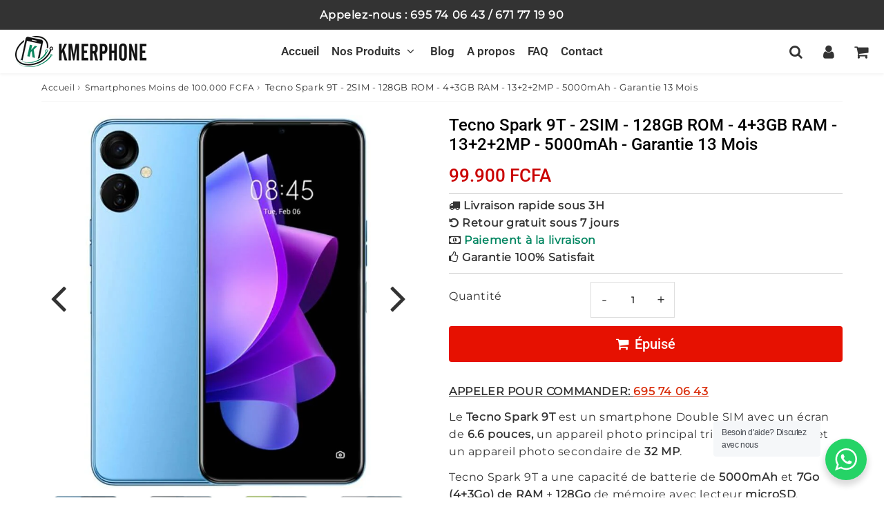

--- FILE ---
content_type: text/html; charset=utf-8
request_url: https://kmerphone.com/products/tecno-spark-9t-2sim-128gb-rom-4gb-ram-13-2-2mp-5000mah-garantie-13-mois
body_size: 38791
content:

<!doctype html>
<html class="no-touch no-js" lang="fr">
<head>
  <meta name="google-site-verification" content="7RfVWzL5tsEVUrruGHBRPhpridFuqql2_0wRfr8IumE" /><meta charset="utf-8">
  <meta http-equiv="X-UA-Compatible" content="IE=edge,chrome=1">
  <meta name="viewport" content="width=device-width, initial-scale=1.0, shrink-to-fit=no" />
  <meta name="theme-color" content="#ffffff"><link rel="shortcut icon" href="//kmerphone.com/cdn/shop/files/Favicon-KMERPHONE_474e2e03-975b-4adf-aa9d-26c31867472d_32x32.png?v=1712746974" type="image/png" />
  <link rel="apple-touch-icon" href="//kmerphone.com/cdn/shop/files/Favicon-KMERPHONE_474e2e03-975b-4adf-aa9d-26c31867472d_128x128.png?v=1712746974"><title>
    Tecno Spark 9T (128Go/4+3Go) : Prix Cameroun, Avis et Fiche technique &ndash; KMERPHONE
  </title>       
  <meta name="description" content="Le Tecno Spark 9T prix Cameroun en fcfa est un smartphone Double SIM avec un écran de 6.6 pouces, un appareil photo principal triple de 13+2+2 MP et un appareil photo secondaire de 32 MP. Il a une capacité de batterie de 5000mAh et 7Go (4+3Go) de RAM + 128Go de mémoire avec lecteur microSD.">
<meta property="og:site_name" content="KMERPHONE">
<meta property="og:url" content="https://kmerphone.com/products/tecno-spark-9t-2sim-128gb-rom-4gb-ram-13-2-2mp-5000mah-garantie-13-mois">
<meta property="og:title" content="Tecno Spark 9T - 2SIM - 128GB ROM - 4+3GB RAM - 13+2+2MP - 5000mAh - Garantie 13 Mois">
<meta property="og:type" content="product">


<meta property="og:description" content="Le Tecno Spark 9T prix Cameroun en fcfa est un smartphone Double SIM avec un écran de 6.6 pouces, un appareil photo principal triple de 13+2+2 MP et un appareil photo secondaire de 32 MP. Il a une capacité de batterie de 5000mAh et 7Go (4+3Go) de RAM + 128Go de mémoire avec lecteur microSD.">

<meta property="og:price:amount" content="99.900">
  <meta property="og:price:currency" content="XAF"><meta property="og:image" content="http://kmerphone.com/cdn/shop/products/Tecno-Spark-9T-Blue_1024x1024.jpg?v=1657320131"><meta property="og:image" content="http://kmerphone.com/cdn/shop/products/Tecno-Spark-9T-Black_1024x1024.jpg?v=1657320131"><meta property="og:image" content="http://kmerphone.com/cdn/shop/products/Tecno-Spark-9T-Green_1024x1024.jpg?v=1657320131">
<meta property="og:image:secure_url" content="https://kmerphone.com/cdn/shop/products/Tecno-Spark-9T-Blue_1024x1024.jpg?v=1657320131"><meta property="og:image:secure_url" content="https://kmerphone.com/cdn/shop/products/Tecno-Spark-9T-Black_1024x1024.jpg?v=1657320131"><meta property="og:image:secure_url" content="https://kmerphone.com/cdn/shop/products/Tecno-Spark-9T-Green_1024x1024.jpg?v=1657320131">


  <meta name="twitter:site" content="@shopify">


  <meta name="twitter:card" content="summary_large_image">
  <meta name="twitter:image" content="https://kmerphone.com/cdn/shop/products/Tecno-Spark-9T-Blue_1024x1024.jpg?v=1657320131">
  <meta name="twitter:image:width" content="480">
  <meta name="twitter:image:height" content="480">

<meta name="twitter:title" content="Tecno Spark 9T - 2SIM - 128GB ROM - 4+3GB RAM - 13+2+2MP - 5000mAh - Garantie 13 Mois">


<meta property="twitter:description" content="Le Tecno Spark 9T prix Cameroun en fcfa est un smartphone Double SIM avec un écran de 6.6 pouces, un appareil photo principal triple de 13+2+2 MP et un appareil photo secondaire de 32 MP. Il a une capacité de batterie de 5000mAh et 7Go (4+3Go) de RAM + 128Go de mémoire avec lecteur microSD.">



  <link rel="canonical" href="https://kmerphone.com/products/tecno-spark-9t-2sim-128gb-rom-4gb-ram-13-2-2mp-5000mah-garantie-13-mois" />
  
<script>window.performance && window.performance.mark && window.performance.mark('shopify.content_for_header.start');</script><meta name="facebook-domain-verification" content="q04biw0rqoor8wsmf08z1x1yy65o4s">
<meta id="shopify-digital-wallet" name="shopify-digital-wallet" content="/27556544599/digital_wallets/dialog">
<link rel="alternate" type="application/json+oembed" href="https://kmerphone.com/products/tecno-spark-9t-2sim-128gb-rom-4gb-ram-13-2-2mp-5000mah-garantie-13-mois.oembed">
<script async="async" src="/checkouts/internal/preloads.js?locale=fr-CM"></script>
<script id="shopify-features" type="application/json">{"accessToken":"f6eb2b0b037a19ae85336bcbaf6cc750","betas":["rich-media-storefront-analytics"],"domain":"kmerphone.com","predictiveSearch":true,"shopId":27556544599,"locale":"fr"}</script>
<script>var Shopify = Shopify || {};
Shopify.shop = "kmerphone.myshopify.com";
Shopify.locale = "fr";
Shopify.currency = {"active":"XAF","rate":"1.0"};
Shopify.country = "CM";
Shopify.theme = {"name":"speedfly-4-8-1-hrtls4","id":145283154163,"schema_name":"Speedfly Theme","schema_version":"4.8.1","theme_store_id":null,"role":"main"};
Shopify.theme.handle = "null";
Shopify.theme.style = {"id":null,"handle":null};
Shopify.cdnHost = "kmerphone.com/cdn";
Shopify.routes = Shopify.routes || {};
Shopify.routes.root = "/";</script>
<script type="module">!function(o){(o.Shopify=o.Shopify||{}).modules=!0}(window);</script>
<script>!function(o){function n(){var o=[];function n(){o.push(Array.prototype.slice.apply(arguments))}return n.q=o,n}var t=o.Shopify=o.Shopify||{};t.loadFeatures=n(),t.autoloadFeatures=n()}(window);</script>
<script id="shop-js-analytics" type="application/json">{"pageType":"product"}</script>
<script defer="defer" async type="module" src="//kmerphone.com/cdn/shopifycloud/shop-js/modules/v2/client.init-shop-cart-sync_BcDpqI9l.fr.esm.js"></script>
<script defer="defer" async type="module" src="//kmerphone.com/cdn/shopifycloud/shop-js/modules/v2/chunk.common_a1Rf5Dlz.esm.js"></script>
<script defer="defer" async type="module" src="//kmerphone.com/cdn/shopifycloud/shop-js/modules/v2/chunk.modal_Djra7sW9.esm.js"></script>
<script type="module">
  await import("//kmerphone.com/cdn/shopifycloud/shop-js/modules/v2/client.init-shop-cart-sync_BcDpqI9l.fr.esm.js");
await import("//kmerphone.com/cdn/shopifycloud/shop-js/modules/v2/chunk.common_a1Rf5Dlz.esm.js");
await import("//kmerphone.com/cdn/shopifycloud/shop-js/modules/v2/chunk.modal_Djra7sW9.esm.js");

  window.Shopify.SignInWithShop?.initShopCartSync?.({"fedCMEnabled":true,"windoidEnabled":true});

</script>
<script>(function() {
  var isLoaded = false;
  function asyncLoad() {
    if (isLoaded) return;
    isLoaded = true;
    var urls = ["https:\/\/salespop.conversionbear.com\/script?app=salespop\u0026shop=kmerphone.myshopify.com","https:\/\/cdncozyantitheft.addons.business\/js\/script_tags\/kmerphone\/R35oNhp4frFN89WuZGmFBdpxJMx9Jx0X.js?shop=kmerphone.myshopify.com"];
    for (var i = 0; i < urls.length; i++) {
      var s = document.createElement('script');
      s.type = 'text/javascript';
      s.async = true;
      s.src = urls[i];
      var x = document.getElementsByTagName('script')[0];
      x.parentNode.insertBefore(s, x);
    }
  };
  if(window.attachEvent) {
    window.attachEvent('onload', asyncLoad);
  } else {
    window.addEventListener('load', asyncLoad, false);
  }
})();</script>
<script id="__st">var __st={"a":27556544599,"offset":3600,"reqid":"7c7b07db-7b7f-44de-83ef-2566139e2b4d-1769343105","pageurl":"kmerphone.com\/products\/tecno-spark-9t-2sim-128gb-rom-4gb-ram-13-2-2mp-5000mah-garantie-13-mois","u":"c0ec45e3c4a3","p":"product","rtyp":"product","rid":7734267773171};</script>
<script>window.ShopifyPaypalV4VisibilityTracking = true;</script>
<script id="captcha-bootstrap">!function(){'use strict';const t='contact',e='account',n='new_comment',o=[[t,t],['blogs',n],['comments',n],[t,'customer']],c=[[e,'customer_login'],[e,'guest_login'],[e,'recover_customer_password'],[e,'create_customer']],r=t=>t.map((([t,e])=>`form[action*='/${t}']:not([data-nocaptcha='true']) input[name='form_type'][value='${e}']`)).join(','),a=t=>()=>t?[...document.querySelectorAll(t)].map((t=>t.form)):[];function s(){const t=[...o],e=r(t);return a(e)}const i='password',u='form_key',d=['recaptcha-v3-token','g-recaptcha-response','h-captcha-response',i],f=()=>{try{return window.sessionStorage}catch{return}},m='__shopify_v',_=t=>t.elements[u];function p(t,e,n=!1){try{const o=window.sessionStorage,c=JSON.parse(o.getItem(e)),{data:r}=function(t){const{data:e,action:n}=t;return t[m]||n?{data:e,action:n}:{data:t,action:n}}(c);for(const[e,n]of Object.entries(r))t.elements[e]&&(t.elements[e].value=n);n&&o.removeItem(e)}catch(o){console.error('form repopulation failed',{error:o})}}const l='form_type',E='cptcha';function T(t){t.dataset[E]=!0}const w=window,h=w.document,L='Shopify',v='ce_forms',y='captcha';let A=!1;((t,e)=>{const n=(g='f06e6c50-85a8-45c8-87d0-21a2b65856fe',I='https://cdn.shopify.com/shopifycloud/storefront-forms-hcaptcha/ce_storefront_forms_captcha_hcaptcha.v1.5.2.iife.js',D={infoText:'Protégé par hCaptcha',privacyText:'Confidentialité',termsText:'Conditions'},(t,e,n)=>{const o=w[L][v],c=o.bindForm;if(c)return c(t,g,e,D).then(n);var r;o.q.push([[t,g,e,D],n]),r=I,A||(h.body.append(Object.assign(h.createElement('script'),{id:'captcha-provider',async:!0,src:r})),A=!0)});var g,I,D;w[L]=w[L]||{},w[L][v]=w[L][v]||{},w[L][v].q=[],w[L][y]=w[L][y]||{},w[L][y].protect=function(t,e){n(t,void 0,e),T(t)},Object.freeze(w[L][y]),function(t,e,n,w,h,L){const[v,y,A,g]=function(t,e,n){const i=e?o:[],u=t?c:[],d=[...i,...u],f=r(d),m=r(i),_=r(d.filter((([t,e])=>n.includes(e))));return[a(f),a(m),a(_),s()]}(w,h,L),I=t=>{const e=t.target;return e instanceof HTMLFormElement?e:e&&e.form},D=t=>v().includes(t);t.addEventListener('submit',(t=>{const e=I(t);if(!e)return;const n=D(e)&&!e.dataset.hcaptchaBound&&!e.dataset.recaptchaBound,o=_(e),c=g().includes(e)&&(!o||!o.value);(n||c)&&t.preventDefault(),c&&!n&&(function(t){try{if(!f())return;!function(t){const e=f();if(!e)return;const n=_(t);if(!n)return;const o=n.value;o&&e.removeItem(o)}(t);const e=Array.from(Array(32),(()=>Math.random().toString(36)[2])).join('');!function(t,e){_(t)||t.append(Object.assign(document.createElement('input'),{type:'hidden',name:u})),t.elements[u].value=e}(t,e),function(t,e){const n=f();if(!n)return;const o=[...t.querySelectorAll(`input[type='${i}']`)].map((({name:t})=>t)),c=[...d,...o],r={};for(const[a,s]of new FormData(t).entries())c.includes(a)||(r[a]=s);n.setItem(e,JSON.stringify({[m]:1,action:t.action,data:r}))}(t,e)}catch(e){console.error('failed to persist form',e)}}(e),e.submit())}));const S=(t,e)=>{t&&!t.dataset[E]&&(n(t,e.some((e=>e===t))),T(t))};for(const o of['focusin','change'])t.addEventListener(o,(t=>{const e=I(t);D(e)&&S(e,y())}));const B=e.get('form_key'),M=e.get(l),P=B&&M;t.addEventListener('DOMContentLoaded',(()=>{const t=y();if(P)for(const e of t)e.elements[l].value===M&&p(e,B);[...new Set([...A(),...v().filter((t=>'true'===t.dataset.shopifyCaptcha))])].forEach((e=>S(e,t)))}))}(h,new URLSearchParams(w.location.search),n,t,e,['guest_login'])})(!0,!0)}();</script>
<script integrity="sha256-4kQ18oKyAcykRKYeNunJcIwy7WH5gtpwJnB7kiuLZ1E=" data-source-attribution="shopify.loadfeatures" defer="defer" src="//kmerphone.com/cdn/shopifycloud/storefront/assets/storefront/load_feature-a0a9edcb.js" crossorigin="anonymous"></script>
<script data-source-attribution="shopify.dynamic_checkout.dynamic.init">var Shopify=Shopify||{};Shopify.PaymentButton=Shopify.PaymentButton||{isStorefrontPortableWallets:!0,init:function(){window.Shopify.PaymentButton.init=function(){};var t=document.createElement("script");t.src="https://kmerphone.com/cdn/shopifycloud/portable-wallets/latest/portable-wallets.fr.js",t.type="module",document.head.appendChild(t)}};
</script>
<script data-source-attribution="shopify.dynamic_checkout.buyer_consent">
  function portableWalletsHideBuyerConsent(e){var t=document.getElementById("shopify-buyer-consent"),n=document.getElementById("shopify-subscription-policy-button");t&&n&&(t.classList.add("hidden"),t.setAttribute("aria-hidden","true"),n.removeEventListener("click",e))}function portableWalletsShowBuyerConsent(e){var t=document.getElementById("shopify-buyer-consent"),n=document.getElementById("shopify-subscription-policy-button");t&&n&&(t.classList.remove("hidden"),t.removeAttribute("aria-hidden"),n.addEventListener("click",e))}window.Shopify?.PaymentButton&&(window.Shopify.PaymentButton.hideBuyerConsent=portableWalletsHideBuyerConsent,window.Shopify.PaymentButton.showBuyerConsent=portableWalletsShowBuyerConsent);
</script>
<script data-source-attribution="shopify.dynamic_checkout.cart.bootstrap">document.addEventListener("DOMContentLoaded",(function(){function t(){return document.querySelector("shopify-accelerated-checkout-cart, shopify-accelerated-checkout")}if(t())Shopify.PaymentButton.init();else{new MutationObserver((function(e,n){t()&&(Shopify.PaymentButton.init(),n.disconnect())})).observe(document.body,{childList:!0,subtree:!0})}}));
</script>

<script>window.performance && window.performance.mark && window.performance.mark('shopify.content_for_header.end');</script> 

  <!-- CSS - JS ================================================== -->     
  <link rel="preconnect" href="https://cdn.shopify.com" as="style" crossorigin>
  <link rel="preconnect" href="https://fonts.shopifycdn.com" crossorigin>  
  <link rel="preconnect" href="https://v.shopify.com" /> 
  <link rel="preconnect" href="https://cdn.shopifycloud.com" /> 
  <link rel="preconnect" href="https://monorail-edge.shopifysvc.com">  
  <link rel="preconnect" href="https://cdnjs.cloudflare.com">   

  
<style data-shopify>

@font-face {
  font-family: Montserrat;
  font-weight: 400;
  font-style: normal;
  font-display: swap;
  src: url("//kmerphone.com/cdn/fonts/montserrat/montserrat_n4.81949fa0ac9fd2021e16436151e8eaa539321637.woff2") format("woff2"),
       url("//kmerphone.com/cdn/fonts/montserrat/montserrat_n4.a6c632ca7b62da89c3594789ba828388aac693fe.woff") format("woff");
}


@font-face {
  font-family: Roboto;
  font-weight: 400;
  font-style: normal;
  font-display: swap;
  src: url("//kmerphone.com/cdn/fonts/roboto/roboto_n4.2019d890f07b1852f56ce63ba45b2db45d852cba.woff2") format("woff2"),
       url("//kmerphone.com/cdn/fonts/roboto/roboto_n4.238690e0007583582327135619c5f7971652fa9d.woff") format("woff");
}

@font-face {
  font-family: Roboto;
  font-weight: 500;
  font-style: normal;
  font-display: swap;
  src: url("//kmerphone.com/cdn/fonts/roboto/roboto_n5.250d51708d76acbac296b0e21ede8f81de4e37aa.woff2") format("woff2"),
       url("//kmerphone.com/cdn/fonts/roboto/roboto_n5.535e8c56f4cbbdea416167af50ab0ff1360a3949.woff") format("woff");
}

@font-face {
  font-family: Roboto;
  font-weight: 400;
  font-style: normal;
  font-display: swap;
  src: url("//kmerphone.com/cdn/fonts/roboto/roboto_n4.2019d890f07b1852f56ce63ba45b2db45d852cba.woff2") format("woff2"),
       url("//kmerphone.com/cdn/fonts/roboto/roboto_n4.238690e0007583582327135619c5f7971652fa9d.woff") format("woff");
}

@font-face {
  font-family: Roboto;
  font-weight: 600;
  font-style: normal;
  font-display: swap;
  src: url("//kmerphone.com/cdn/fonts/roboto/roboto_n6.3d305d5382545b48404c304160aadee38c90ef9d.woff2") format("woff2"),
       url("//kmerphone.com/cdn/fonts/roboto/roboto_n6.bb37be020157f87e181e5489d5e9137ad60c47a2.woff") format("woff");
}


:root {

  /* Width variables */
  --page-width: 1200px;
  --section-spaced: 3rem; 
  --gutter: 2rem;
  --gutter-half: calc(var(--gutter) / 2);
  --gutter-quarter: calc(var(--gutter) / 4);

  /* FONT */

  /* Titles Font */
  --headerFontStack: Roboto, sans-serif;
  --headerFontWeight: 500;

  /* Body Font */
  --bodyFontStack: Montserrat, sans-serif;
  --baseFontSize: 1.6rem;
  --baseFontSizeMobile: 1.5rem;

  /* Navigation and Button Font */
  --accentFontStack: Roboto, sans-serif;
  --accentFontWeight: 600;

  /* FONT SIZES */

  --h1FontSize: 2.4rem;
  --h2FontSize: 2.1rem;
  --h3FontSize: 1.9rem;
  --h4FontSize: 1.8rem;
  --h5FontSize: 1.7rem;

  --h1FontSizeSm: 2.2rem;
  --h2FontSizeSm: 2.0rem;
  --h3FontSizeSm: 1.9rem;
  --h4FontSizeSm: 1.8rem;
  --h5FontSizeSm: 1.7rem;

  --btnAtcFontSize: 1.9rem;
  --btnFontSize: 1.6rem;
  --btnPadding: 1.6rem;
  --btnAtcPadding: 1.6rem;
  
  --btnFontWeight: 500;
  
  --navFontSize: 1.7rem;

  --priceFontSize: 1.7rem;
  --priceFontSizeSmall: 1.4rem;
  
  /* COLORS */

  /* General colors */
  --colorBody: #ffffff;
  --colorTextBody: #333333;
  --colorTextTitle: #333333; 

  --colorSectionTitles: #000000;
  --colorSectionTitlesBg: ;
  --colorError: #e61100;
  --colorPrice: #ca0000;
  --colorPrice2: #757575;
  
  --colorPriceBg: #008560;
  --colorPriceText: #ffffff; 

  /* Button colors */
  
  --colorBtnPrimaryBg: #00855f;
  --colorBtnPrimaryText: #fff;
  --sizeBtnPrimaryBorder: 0px; 
  --colorBtnPrimaryBorder: #333;
  --colorBtnPrimaryBgHover: #555;
  --colorBtnPrimaryTextHover: #fff;
  --colorBtnPrimaryBorderHover: #333;

  --colorBtnSecondaryBg: #dcdcdc;
  --colorBtnSecondaryText: #666;  
  --sizeBtnSecondaryBorder: 0px;
  --colorBtnSecondaryBorder: #333;
  --colorBtnSecondaryBgHover: #dcdcdc;
  --colorBtnSecondaryTextHover: #555;  
  --colorBtnSecondaryBorderHover: #333;

  --colorBtnThirdBg: ;
  --colorBtnThirdText: #333;  
  --sizeBtnThirdBorder: 1px;
  --colorBtnThirdBorder: #333;

  --colorBtnThirdBgHover: #00855f;
  --colorBtnThirdTextHover: #FFF;  
  --colorBtnThirdBorderHover: #00855f;

  --colorBtnAtcText: #fff;
  --colorBtnAtcBg: #008560;
  --colorBtnAtcTextHover: #fff;
  --colorBtnAtcBgHover: #555;
  --sizeBtnAtcBorder: 0px; 
  --colorBtnAtcBorder: #333;
  --colorBtnBuyNowText: #ffffff;
  --colorBtnBuyNowBg: #51bfa0;

  /* link colors */
  --colorLink: #00855f;

 /* Site Header */
  --headerBackground: #fff;
  --headerText: #333;
  --headerButtonAndSearch: ;
  --headerSearchColor: #333;
  --headerSearchBgColor: rgba(0,0,0,0);
  --headerActionCartColor: #333;
  --headerActionCartBgColor: rgba(0,0,0,0);
  --headerAccountColor: #333;
  --headerAccountBgColor: rgba(0,0,0,0);
  --headerCartCount: #e61100;  
  --topheaderTextColor:#fff;
  --topheaderBgColor:#333333;
  --sectionCollectionColorText:#fff;
  --sectionCollectionColorBg:rgba(51, 51, 51, 0.3);
  --sectionCollectionColorTextHover:#fff;
  --sectionCollectionColorBgHover:rgba(17, 17, 17, 0.3);

  --sectionHeaderColorIcon1: ;
  --sectionHeaderColorIcon2: ;

  --searchAutoCompleteBg: #fff;
  --searchAutoCompleteBorder: #ddd;
  --searchAutoCompleteColor: #333;
  --searchModalBgColor: rgba(0, 0, 0, 0.9);
  --searchModalBtnCloseColor: #FFF;
  --searchModalBlocBorderColor: #FFF;
  --searchModalBlocTextColor: #FFF;
  --searchModalBlocIconColor: #FFF;

  /* Product */

  --navProductsText: #333333;
  --tabColor: #333;
  --tabBgColor: #F0F0F0;
  --tabBorderColor: #ddd;
  
  --variantLabel: #333;
  --swatchBtnColor: #333;
  --swatchBtnBgColor: #fff;
  --swatchBtnBorderColor: #eee;
  --swatchBtnColorHover: #333;
  --swatchBtnBgColorHover: #fff;
  --swatchBtnBorderColorHover: #333;
  --swatchBtnBorderWidth: 1;  
  --variant-box-shadow: 0 0 0px ;

  /* Cart */
  --headerCartColor: #333;
  --headerCartBg: #fff;
  --headerCartBorder: #DDD;

  /* Nav background */
  --colorNav: #fff;
  --colorNavText: #333;
  --colorNavTextHover: #555;
  --colorNavTextHover2: #555;
  --colorNav2: #fff;
  --colorNav2Text: #333;
  --colorMegamenu: #fff;

  /* Mobile Nav Bar */
  --mobileNavBarHeight: 50px;

  /* Product */
  --productStockBg: #ffe8e8;
  --productStockBgActive: #ca0000;
  --productQtyColor: #333333;
  --productQtyBgColor: rgba(0,0,0,0);
  --colorBorder: #dedede;

  /* Blog */
  --blog-summary-bg-color: #F9F9F9;
  --blog-summary-border-color: #dddddd;
  --blog-summary-title-color: #333333;
  --blog-summary-link-color: #186ab9;
  

  /* Slider */
  --slider_title_color: #333;
  --slider_bgtitle_color: rgba(255, 255, 255, 0.3);
  --slider_text_color: #FFFFFF;
  --slider_bgtext_color: rgba(102, 102, 102, 0.7);
  --slider_btn_title_color: #333;
  --slider_btn_bgtitle_color: #ffffff;
  --slider_btn_text_hover_title_color: #ffffff;
  --slider_btn_bg_hover_title_color: #333333;
  --slider_btn_border_color: #333;
  --slider_btn_border_hover_color: #333333;

  --slider_btn2_title_color: #333;
  --slider_btn2_bgtitle_color: #ffffff;
  --slider_btn2_text_hover_title_color: #fff;
  --slider_btn2_bg_hover_title_color: #333;
  --slider_btn2_border_color: #333;
  --slider_btn2_border_hover_color: #333;

  --slider_angle: #333;
  --slider_btn_scroll_color: #2e3438;
  --slider_btn_scroll_bg_color: rgba(255, 255, 255, 0.7);
  --slider_dots_color: #00855f;
  --slider_dots_color_hover: #dedede;

  /* Testimonial */
  --color-testimonial: #000000;
  --color-testimonial-star: #00855f;
  --color-testimonial-arrow-bg: ;
  --color-testimonial-arrow: #333333;

  /* FAQ */
  --colorFaqPanelTitle: #333;
  --colorFaqPanelTitleBg: ;
  --colorFaqPanelText: #333;
  --colorFaqPanelTextBg: ;
  --colorFaqPanelBorder: #DEDEDE;

  /* newsletter */
  --color-newsletter-form-field: #333333;
  --color-newsletter-form-field-bg: #DEDEDE;
  --color-newsletter-form-btn: #FFFFFF;
  --color-newsletter-form-btn-bg: #333333;

  /* newsletter popup */
  --newsletterPopupColor: #333;
  --newsletterPopupBgColor: #fff;
  --newsletterPopupClose: #fff;
  --newsletterPopupBgClose: #911b1b;

  /* sticky bar */
  --stickybarColor: #333;
  --stickybarBgColor: #fff;
  --stickybarPositionTop: auto;
  --stickybarPositionBottom: 0;

  /* bundles */
  --bundleColor: #333;
  --bundleBgColor: #f0f0f0;
  --bundleStarColor: #ecb122;

  /* special offer */
  --specialOfferColor: #333;
  --specialOfferBgColor: #FFFFFF;
  --specialOfferColorActive: #333;
  --specialOfferBgColorActive: #f5f5f5;
  --specialOfferPrice: #f50a0a;
  --specialOfferBorderColor: #F0F0F0;
  --specialOfferChecked: #333;

  /* Site Footer */
  --colorFooterBg: #333333;
  --colorFooterTitle: #dddddd;
  --colorFooterText: #dddddd;
  --colorSvg:#00855f;
  --colorFooterBgBtn: #222;
  --colorFooterBgBtnText: #eee;
  --colorFooterBgInput: #444;
  --colorFooterBgInputText: #eee;
  --colorBackToTop1: #fff;
  --colorBackToTop2: rgba(51, 51, 51, 0.9);
  --colorFooterSocialLinks: #5dd2b4;


  /* Size chart */
  --sizeChartColor: #333;
  --sizeChartBg: #FFF;
  --sizeChartTitleColor: #fff;
  --sizeChartTitleBg: #333;

  /* Helper colors */
  --disabledGrey: #f6f6f6;
  --disabledBorder: var(--disabledGrey);
  --errorRed: #dc0000;
  --errorRedBg: var(--errorRed);
  --successGreen: #0a942a;

  /* Radius */
  --radius: 2px;
  --btnBorderRadius:4px;

 /* Share buttons  */
  --shareButtonHeight: 22px;
  --shareButtonCleanHeight: 30px;
  --shareBorderColor: #ececec;

 /* Collections */
  --filterIconWidth: 12px;
  --innerFilterIconWidth: 6px;

  /* Placeholder colors */
  --color-blankstate: rgba(var(--colorTextBody), 0.35);
  --color-blankstate-border: rgba(var(--colorTextBody), 0.2);
  --color-blankstate-background: rgba(var(--colorTextBody), 0.1);
  --color-text-body-opacity1: rgba(51, 51, 51, 0.05);
  --color-text-body-opacity2: rgba(51, 51, 51, 0.1);
  --color-text-body-opacity3: rgba(51, 51, 51, 0.2);
  --color-text-body-opacity4: rgba(51, 51, 51, 0.3);

  /*  SPACINGS */

  /* Letter Spacing */
  --titleLetterSpacing: 0px;
  --navLetterSpacing: 0px;
  --btnLetterSpacing: 0px;  
  
}    

.color-scheme-1, .shopify-section .color-scheme-1 > div {
  background: #F0F0F0;
  color: #333333;
   --colorSectionTitles: #333333; 
}

.color-scheme-2, .shopify-section .color-scheme-2 > div {
  background: #00855f;
  color: #FFFFFF;
  --colorSectionTitles: #FFFFFF; 
}

.color-scheme-3, .shopify-section .color-scheme-3 > div  {
  background: #e0932f;
  color: #FFFFFF;
  --colorSectionTitles: #FFFFFF; 
}


.color-scheme-inverse, .shopify-section .color-scheme-inverse > div {
  color: #F0F0F0;
  background: #333333;
}
.color-scheme-inverse * {
  --colorSectionTitles: #F0F0F0; 
}
.color-scheme-1 .btn-inherit, .shopify-section .color-scheme-1 .btn-inherit { 
  --colorBtnPrimaryBorder: #333333;
}
.color-scheme-2 .btn-inherit, .shopify-section .color-scheme-2 .btn-inherit { 
  --colorBtnPrimaryBorder: #FFFFFF;
}
.color-scheme-3 .btn-inherit, .shopify-section .color-scheme-3 .btn-inherit { 
  --colorBtnPrimaryBorder: #FFFFFF;
}
.color-scheme-3 .btn-inherit, .shopify-section .color-scheme-4 .btn-inherit { 
  --colorBtnThirdBorder: ;
}
.color-scheme-inverse .btn-inherit, .shopify-section .color-scheme-inverse .btn-inherit {
  --colorBtnPrimaryBg: #fff;
  --colorBtnPrimaryText: #00855f;
  --colorBtnPrimaryBorder: #fff;
}

/*.shopify-section .color-scheme-1:not(.image-with-text-section), .shopify-section .color-scheme-2:not(.image-with-text-section), 
.shopify-section .color-scheme-3:not(.image-with-text-section), .shopify-section .color-scheme-inverse:not(.image-with-text-section) {
  padding:var(--section-spaced) 0;
}
*/

.shopify-section .color-scheme:not(.color-scheme-none) .color-scheme-inner {  
   padding:var(--gutter);
}
.shopify-section .color-scheme-1 .color-scheme-inner {
   background: rgba(51, 51, 51, 0.05);  
}
.shopify-section .color-scheme-2 .color-scheme-inner {
   background: rgba(255, 255, 255, 0.05);  
}
.shopify-section .color-scheme-3 .color-scheme-inner {
   background: rgba(255, 255, 255, 0.05);  
}
.shopify-section .color-scheme-inverse .color-scheme-inner {
   background: rgba(240, 240, 240, 0.05);  
}




</style>
 
 
  <link rel="preload" href="//kmerphone.com/cdn/shop/t/68/assets/font-awesome.min.css?v=171958807948908007841726716996" as="style" onload="this.onload=null;this.rel='stylesheet'">
  <noscript><link rel="stylesheet" href="//kmerphone.com/cdn/shop/t/68/assets/font-awesome.min.css?v=171958807948908007841726716996"></noscript>


  <link href="//kmerphone.com/cdn/shop/t/68/assets/theme.css?v=51070199444643581951727154364" rel="stylesheet" type="text/css" media="all" />
  
  <script src="//kmerphone.com/cdn/shop/t/68/assets/vendor.js?v=45007066030548803271726716975" defer></script> 
  <script src="//kmerphone.com/cdn/shop/t/68/assets/jquery-3.6.0.min.js?v=115860211936397945481726716975"></script> 
  <script src="//kmerphone.com/cdn/shop/t/68/assets/theme.js?v=125915417733849343631726716996" defer></script>   
   
  
  
  <script src="//kmerphone.com/cdn/shop/t/68/assets/wow.js?v=116609077164908824471726716975" defer></script>  
  

     
  
  <!-- Code script ================================================== -->
  <meta name="google-site-verification" content="OxnsNyGBM_f6SpLsXOB1aX6rijp-3BLpRjODsXOqQOk" />     
  <meta name="google-site-verification" content="5DL89ELcd2MKUQInhk8D1YMR34dY031UB_DdX3eWW7o" />

  <style>
    .slideshow .slide:not(:first-child), .slick-slider .slick-slide:not(:first-child) { display: none; opacity: 0; }
    .slideshow.slick-initialized .slide, .slick-slider.slick-initialized .slick-slide, .slick-slider.slick-initialized .slideshow-show-true  { display: block !important; opacity: 1; } 
    .slick-slider  { opacity: 0; }
    .slick-slider.slick-initialized { opacity: 1 !important; }
  </style>
  

<script src="https://cdn.shopify.com/extensions/019b0ca3-aa13-7aa2-a0b4-6cb667a1f6f7/essential-countdown-timer-55/assets/countdown_timer_essential_apps.min.js" type="text/javascript" defer="defer"></script>
<link href="https://monorail-edge.shopifysvc.com" rel="dns-prefetch">
<script>(function(){if ("sendBeacon" in navigator && "performance" in window) {try {var session_token_from_headers = performance.getEntriesByType('navigation')[0].serverTiming.find(x => x.name == '_s').description;} catch {var session_token_from_headers = undefined;}var session_cookie_matches = document.cookie.match(/_shopify_s=([^;]*)/);var session_token_from_cookie = session_cookie_matches && session_cookie_matches.length === 2 ? session_cookie_matches[1] : "";var session_token = session_token_from_headers || session_token_from_cookie || "";function handle_abandonment_event(e) {var entries = performance.getEntries().filter(function(entry) {return /monorail-edge.shopifysvc.com/.test(entry.name);});if (!window.abandonment_tracked && entries.length === 0) {window.abandonment_tracked = true;var currentMs = Date.now();var navigation_start = performance.timing.navigationStart;var payload = {shop_id: 27556544599,url: window.location.href,navigation_start,duration: currentMs - navigation_start,session_token,page_type: "product"};window.navigator.sendBeacon("https://monorail-edge.shopifysvc.com/v1/produce", JSON.stringify({schema_id: "online_store_buyer_site_abandonment/1.1",payload: payload,metadata: {event_created_at_ms: currentMs,event_sent_at_ms: currentMs}}));}}window.addEventListener('pagehide', handle_abandonment_event);}}());</script>
<script id="web-pixels-manager-setup">(function e(e,d,r,n,o){if(void 0===o&&(o={}),!Boolean(null===(a=null===(i=window.Shopify)||void 0===i?void 0:i.analytics)||void 0===a?void 0:a.replayQueue)){var i,a;window.Shopify=window.Shopify||{};var t=window.Shopify;t.analytics=t.analytics||{};var s=t.analytics;s.replayQueue=[],s.publish=function(e,d,r){return s.replayQueue.push([e,d,r]),!0};try{self.performance.mark("wpm:start")}catch(e){}var l=function(){var e={modern:/Edge?\/(1{2}[4-9]|1[2-9]\d|[2-9]\d{2}|\d{4,})\.\d+(\.\d+|)|Firefox\/(1{2}[4-9]|1[2-9]\d|[2-9]\d{2}|\d{4,})\.\d+(\.\d+|)|Chrom(ium|e)\/(9{2}|\d{3,})\.\d+(\.\d+|)|(Maci|X1{2}).+ Version\/(15\.\d+|(1[6-9]|[2-9]\d|\d{3,})\.\d+)([,.]\d+|)( \(\w+\)|)( Mobile\/\w+|) Safari\/|Chrome.+OPR\/(9{2}|\d{3,})\.\d+\.\d+|(CPU[ +]OS|iPhone[ +]OS|CPU[ +]iPhone|CPU IPhone OS|CPU iPad OS)[ +]+(15[._]\d+|(1[6-9]|[2-9]\d|\d{3,})[._]\d+)([._]\d+|)|Android:?[ /-](13[3-9]|1[4-9]\d|[2-9]\d{2}|\d{4,})(\.\d+|)(\.\d+|)|Android.+Firefox\/(13[5-9]|1[4-9]\d|[2-9]\d{2}|\d{4,})\.\d+(\.\d+|)|Android.+Chrom(ium|e)\/(13[3-9]|1[4-9]\d|[2-9]\d{2}|\d{4,})\.\d+(\.\d+|)|SamsungBrowser\/([2-9]\d|\d{3,})\.\d+/,legacy:/Edge?\/(1[6-9]|[2-9]\d|\d{3,})\.\d+(\.\d+|)|Firefox\/(5[4-9]|[6-9]\d|\d{3,})\.\d+(\.\d+|)|Chrom(ium|e)\/(5[1-9]|[6-9]\d|\d{3,})\.\d+(\.\d+|)([\d.]+$|.*Safari\/(?![\d.]+ Edge\/[\d.]+$))|(Maci|X1{2}).+ Version\/(10\.\d+|(1[1-9]|[2-9]\d|\d{3,})\.\d+)([,.]\d+|)( \(\w+\)|)( Mobile\/\w+|) Safari\/|Chrome.+OPR\/(3[89]|[4-9]\d|\d{3,})\.\d+\.\d+|(CPU[ +]OS|iPhone[ +]OS|CPU[ +]iPhone|CPU IPhone OS|CPU iPad OS)[ +]+(10[._]\d+|(1[1-9]|[2-9]\d|\d{3,})[._]\d+)([._]\d+|)|Android:?[ /-](13[3-9]|1[4-9]\d|[2-9]\d{2}|\d{4,})(\.\d+|)(\.\d+|)|Mobile Safari.+OPR\/([89]\d|\d{3,})\.\d+\.\d+|Android.+Firefox\/(13[5-9]|1[4-9]\d|[2-9]\d{2}|\d{4,})\.\d+(\.\d+|)|Android.+Chrom(ium|e)\/(13[3-9]|1[4-9]\d|[2-9]\d{2}|\d{4,})\.\d+(\.\d+|)|Android.+(UC? ?Browser|UCWEB|U3)[ /]?(15\.([5-9]|\d{2,})|(1[6-9]|[2-9]\d|\d{3,})\.\d+)\.\d+|SamsungBrowser\/(5\.\d+|([6-9]|\d{2,})\.\d+)|Android.+MQ{2}Browser\/(14(\.(9|\d{2,})|)|(1[5-9]|[2-9]\d|\d{3,})(\.\d+|))(\.\d+|)|K[Aa][Ii]OS\/(3\.\d+|([4-9]|\d{2,})\.\d+)(\.\d+|)/},d=e.modern,r=e.legacy,n=navigator.userAgent;return n.match(d)?"modern":n.match(r)?"legacy":"unknown"}(),u="modern"===l?"modern":"legacy",c=(null!=n?n:{modern:"",legacy:""})[u],f=function(e){return[e.baseUrl,"/wpm","/b",e.hashVersion,"modern"===e.buildTarget?"m":"l",".js"].join("")}({baseUrl:d,hashVersion:r,buildTarget:u}),m=function(e){var d=e.version,r=e.bundleTarget,n=e.surface,o=e.pageUrl,i=e.monorailEndpoint;return{emit:function(e){var a=e.status,t=e.errorMsg,s=(new Date).getTime(),l=JSON.stringify({metadata:{event_sent_at_ms:s},events:[{schema_id:"web_pixels_manager_load/3.1",payload:{version:d,bundle_target:r,page_url:o,status:a,surface:n,error_msg:t},metadata:{event_created_at_ms:s}}]});if(!i)return console&&console.warn&&console.warn("[Web Pixels Manager] No Monorail endpoint provided, skipping logging."),!1;try{return self.navigator.sendBeacon.bind(self.navigator)(i,l)}catch(e){}var u=new XMLHttpRequest;try{return u.open("POST",i,!0),u.setRequestHeader("Content-Type","text/plain"),u.send(l),!0}catch(e){return console&&console.warn&&console.warn("[Web Pixels Manager] Got an unhandled error while logging to Monorail."),!1}}}}({version:r,bundleTarget:l,surface:e.surface,pageUrl:self.location.href,monorailEndpoint:e.monorailEndpoint});try{o.browserTarget=l,function(e){var d=e.src,r=e.async,n=void 0===r||r,o=e.onload,i=e.onerror,a=e.sri,t=e.scriptDataAttributes,s=void 0===t?{}:t,l=document.createElement("script"),u=document.querySelector("head"),c=document.querySelector("body");if(l.async=n,l.src=d,a&&(l.integrity=a,l.crossOrigin="anonymous"),s)for(var f in s)if(Object.prototype.hasOwnProperty.call(s,f))try{l.dataset[f]=s[f]}catch(e){}if(o&&l.addEventListener("load",o),i&&l.addEventListener("error",i),u)u.appendChild(l);else{if(!c)throw new Error("Did not find a head or body element to append the script");c.appendChild(l)}}({src:f,async:!0,onload:function(){if(!function(){var e,d;return Boolean(null===(d=null===(e=window.Shopify)||void 0===e?void 0:e.analytics)||void 0===d?void 0:d.initialized)}()){var d=window.webPixelsManager.init(e)||void 0;if(d){var r=window.Shopify.analytics;r.replayQueue.forEach((function(e){var r=e[0],n=e[1],o=e[2];d.publishCustomEvent(r,n,o)})),r.replayQueue=[],r.publish=d.publishCustomEvent,r.visitor=d.visitor,r.initialized=!0}}},onerror:function(){return m.emit({status:"failed",errorMsg:"".concat(f," has failed to load")})},sri:function(e){var d=/^sha384-[A-Za-z0-9+/=]+$/;return"string"==typeof e&&d.test(e)}(c)?c:"",scriptDataAttributes:o}),m.emit({status:"loading"})}catch(e){m.emit({status:"failed",errorMsg:(null==e?void 0:e.message)||"Unknown error"})}}})({shopId: 27556544599,storefrontBaseUrl: "https://kmerphone.com",extensionsBaseUrl: "https://extensions.shopifycdn.com/cdn/shopifycloud/web-pixels-manager",monorailEndpoint: "https://monorail-edge.shopifysvc.com/unstable/produce_batch",surface: "storefront-renderer",enabledBetaFlags: ["2dca8a86"],webPixelsConfigList: [{"id":"459604211","configuration":"{\"config\":\"{\\\"pixel_id\\\":\\\"G-MNK4DK77X7\\\",\\\"target_country\\\":\\\"CM\\\",\\\"gtag_events\\\":[{\\\"type\\\":\\\"search\\\",\\\"action_label\\\":\\\"G-MNK4DK77X7\\\"},{\\\"type\\\":\\\"begin_checkout\\\",\\\"action_label\\\":\\\"G-MNK4DK77X7\\\"},{\\\"type\\\":\\\"view_item\\\",\\\"action_label\\\":[\\\"G-MNK4DK77X7\\\",\\\"MC-QRL40Y849Y\\\"]},{\\\"type\\\":\\\"purchase\\\",\\\"action_label\\\":[\\\"G-MNK4DK77X7\\\",\\\"MC-QRL40Y849Y\\\"]},{\\\"type\\\":\\\"page_view\\\",\\\"action_label\\\":[\\\"G-MNK4DK77X7\\\",\\\"MC-QRL40Y849Y\\\"]},{\\\"type\\\":\\\"add_payment_info\\\",\\\"action_label\\\":\\\"G-MNK4DK77X7\\\"},{\\\"type\\\":\\\"add_to_cart\\\",\\\"action_label\\\":\\\"G-MNK4DK77X7\\\"}],\\\"enable_monitoring_mode\\\":false}\"}","eventPayloadVersion":"v1","runtimeContext":"OPEN","scriptVersion":"b2a88bafab3e21179ed38636efcd8a93","type":"APP","apiClientId":1780363,"privacyPurposes":[],"dataSharingAdjustments":{"protectedCustomerApprovalScopes":["read_customer_address","read_customer_email","read_customer_name","read_customer_personal_data","read_customer_phone"]}},{"id":"230490355","configuration":"{\"pixel_id\":\"135131238249164\",\"pixel_type\":\"facebook_pixel\",\"metaapp_system_user_token\":\"-\"}","eventPayloadVersion":"v1","runtimeContext":"OPEN","scriptVersion":"ca16bc87fe92b6042fbaa3acc2fbdaa6","type":"APP","apiClientId":2329312,"privacyPurposes":["ANALYTICS","MARKETING","SALE_OF_DATA"],"dataSharingAdjustments":{"protectedCustomerApprovalScopes":["read_customer_address","read_customer_email","read_customer_name","read_customer_personal_data","read_customer_phone"]}},{"id":"66126067","eventPayloadVersion":"v1","runtimeContext":"LAX","scriptVersion":"1","type":"CUSTOM","privacyPurposes":["ANALYTICS"],"name":"Google Analytics tag (migrated)"},{"id":"shopify-app-pixel","configuration":"{}","eventPayloadVersion":"v1","runtimeContext":"STRICT","scriptVersion":"0450","apiClientId":"shopify-pixel","type":"APP","privacyPurposes":["ANALYTICS","MARKETING"]},{"id":"shopify-custom-pixel","eventPayloadVersion":"v1","runtimeContext":"LAX","scriptVersion":"0450","apiClientId":"shopify-pixel","type":"CUSTOM","privacyPurposes":["ANALYTICS","MARKETING"]}],isMerchantRequest: false,initData: {"shop":{"name":"KMERPHONE","paymentSettings":{"currencyCode":"XAF"},"myshopifyDomain":"kmerphone.myshopify.com","countryCode":"CM","storefrontUrl":"https:\/\/kmerphone.com"},"customer":null,"cart":null,"checkout":null,"productVariants":[{"price":{"amount":99900.0,"currencyCode":"XAF"},"product":{"title":"Tecno Spark 9T - 2SIM - 128GB ROM - 4+3GB RAM - 13+2+2MP - 5000mAh - Garantie 13 Mois","vendor":"Tecno","id":"7734267773171","untranslatedTitle":"Tecno Spark 9T - 2SIM - 128GB ROM - 4+3GB RAM - 13+2+2MP - 5000mAh - Garantie 13 Mois","url":"\/products\/tecno-spark-9t-2sim-128gb-rom-4gb-ram-13-2-2mp-5000mah-garantie-13-mois","type":"Smartphone"},"id":"42963682853107","image":{"src":"\/\/kmerphone.com\/cdn\/shop\/products\/Tecno-Spark-9T-Blue.jpg?v=1657320131"},"sku":null,"title":"Bleu","untranslatedTitle":"Bleu"},{"price":{"amount":99900.0,"currencyCode":"XAF"},"product":{"title":"Tecno Spark 9T - 2SIM - 128GB ROM - 4+3GB RAM - 13+2+2MP - 5000mAh - Garantie 13 Mois","vendor":"Tecno","id":"7734267773171","untranslatedTitle":"Tecno Spark 9T - 2SIM - 128GB ROM - 4+3GB RAM - 13+2+2MP - 5000mAh - Garantie 13 Mois","url":"\/products\/tecno-spark-9t-2sim-128gb-rom-4gb-ram-13-2-2mp-5000mah-garantie-13-mois","type":"Smartphone"},"id":"42963682885875","image":{"src":"\/\/kmerphone.com\/cdn\/shop\/products\/Tecno-Spark-9T-Black.jpg?v=1657320131"},"sku":null,"title":"Noir","untranslatedTitle":"Noir"},{"price":{"amount":99900.0,"currencyCode":"XAF"},"product":{"title":"Tecno Spark 9T - 2SIM - 128GB ROM - 4+3GB RAM - 13+2+2MP - 5000mAh - Garantie 13 Mois","vendor":"Tecno","id":"7734267773171","untranslatedTitle":"Tecno Spark 9T - 2SIM - 128GB ROM - 4+3GB RAM - 13+2+2MP - 5000mAh - Garantie 13 Mois","url":"\/products\/tecno-spark-9t-2sim-128gb-rom-4gb-ram-13-2-2mp-5000mah-garantie-13-mois","type":"Smartphone"},"id":"42963682820339","image":{"src":"\/\/kmerphone.com\/cdn\/shop\/products\/Tecno-Spark-9T-Green.jpg?v=1657320131"},"sku":null,"title":"Vert","untranslatedTitle":"Vert"},{"price":{"amount":99900.0,"currencyCode":"XAF"},"product":{"title":"Tecno Spark 9T - 2SIM - 128GB ROM - 4+3GB RAM - 13+2+2MP - 5000mAh - Garantie 13 Mois","vendor":"Tecno","id":"7734267773171","untranslatedTitle":"Tecno Spark 9T - 2SIM - 128GB ROM - 4+3GB RAM - 13+2+2MP - 5000mAh - Garantie 13 Mois","url":"\/products\/tecno-spark-9t-2sim-128gb-rom-4gb-ram-13-2-2mp-5000mah-garantie-13-mois","type":"Smartphone"},"id":"42963682918643","image":{"src":"\/\/kmerphone.com\/cdn\/shop\/products\/Tecno-Spark-9T-Grey.jpg?v=1657320131"},"sku":null,"title":"Gris","untranslatedTitle":"Gris"}],"purchasingCompany":null},},"https://kmerphone.com/cdn","fcfee988w5aeb613cpc8e4bc33m6693e112",{"modern":"","legacy":""},{"shopId":"27556544599","storefrontBaseUrl":"https:\/\/kmerphone.com","extensionBaseUrl":"https:\/\/extensions.shopifycdn.com\/cdn\/shopifycloud\/web-pixels-manager","surface":"storefront-renderer","enabledBetaFlags":"[\"2dca8a86\"]","isMerchantRequest":"false","hashVersion":"fcfee988w5aeb613cpc8e4bc33m6693e112","publish":"custom","events":"[[\"page_viewed\",{}],[\"product_viewed\",{\"productVariant\":{\"price\":{\"amount\":99900.0,\"currencyCode\":\"XAF\"},\"product\":{\"title\":\"Tecno Spark 9T - 2SIM - 128GB ROM - 4+3GB RAM - 13+2+2MP - 5000mAh - Garantie 13 Mois\",\"vendor\":\"Tecno\",\"id\":\"7734267773171\",\"untranslatedTitle\":\"Tecno Spark 9T - 2SIM - 128GB ROM - 4+3GB RAM - 13+2+2MP - 5000mAh - Garantie 13 Mois\",\"url\":\"\/products\/tecno-spark-9t-2sim-128gb-rom-4gb-ram-13-2-2mp-5000mah-garantie-13-mois\",\"type\":\"Smartphone\"},\"id\":\"42963682853107\",\"image\":{\"src\":\"\/\/kmerphone.com\/cdn\/shop\/products\/Tecno-Spark-9T-Blue.jpg?v=1657320131\"},\"sku\":null,\"title\":\"Bleu\",\"untranslatedTitle\":\"Bleu\"}}]]"});</script><script>
  window.ShopifyAnalytics = window.ShopifyAnalytics || {};
  window.ShopifyAnalytics.meta = window.ShopifyAnalytics.meta || {};
  window.ShopifyAnalytics.meta.currency = 'XAF';
  var meta = {"product":{"id":7734267773171,"gid":"gid:\/\/shopify\/Product\/7734267773171","vendor":"Tecno","type":"Smartphone","handle":"tecno-spark-9t-2sim-128gb-rom-4gb-ram-13-2-2mp-5000mah-garantie-13-mois","variants":[{"id":42963682853107,"price":9990000,"name":"Tecno Spark 9T - 2SIM - 128GB ROM - 4+3GB RAM - 13+2+2MP - 5000mAh - Garantie 13 Mois - Bleu","public_title":"Bleu","sku":null},{"id":42963682885875,"price":9990000,"name":"Tecno Spark 9T - 2SIM - 128GB ROM - 4+3GB RAM - 13+2+2MP - 5000mAh - Garantie 13 Mois - Noir","public_title":"Noir","sku":null},{"id":42963682820339,"price":9990000,"name":"Tecno Spark 9T - 2SIM - 128GB ROM - 4+3GB RAM - 13+2+2MP - 5000mAh - Garantie 13 Mois - Vert","public_title":"Vert","sku":null},{"id":42963682918643,"price":9990000,"name":"Tecno Spark 9T - 2SIM - 128GB ROM - 4+3GB RAM - 13+2+2MP - 5000mAh - Garantie 13 Mois - Gris","public_title":"Gris","sku":null}],"remote":false},"page":{"pageType":"product","resourceType":"product","resourceId":7734267773171,"requestId":"7c7b07db-7b7f-44de-83ef-2566139e2b4d-1769343105"}};
  for (var attr in meta) {
    window.ShopifyAnalytics.meta[attr] = meta[attr];
  }
</script>
<script class="analytics">
  (function () {
    var customDocumentWrite = function(content) {
      var jquery = null;

      if (window.jQuery) {
        jquery = window.jQuery;
      } else if (window.Checkout && window.Checkout.$) {
        jquery = window.Checkout.$;
      }

      if (jquery) {
        jquery('body').append(content);
      }
    };

    var hasLoggedConversion = function(token) {
      if (token) {
        return document.cookie.indexOf('loggedConversion=' + token) !== -1;
      }
      return false;
    }

    var setCookieIfConversion = function(token) {
      if (token) {
        var twoMonthsFromNow = new Date(Date.now());
        twoMonthsFromNow.setMonth(twoMonthsFromNow.getMonth() + 2);

        document.cookie = 'loggedConversion=' + token + '; expires=' + twoMonthsFromNow;
      }
    }

    var trekkie = window.ShopifyAnalytics.lib = window.trekkie = window.trekkie || [];
    if (trekkie.integrations) {
      return;
    }
    trekkie.methods = [
      'identify',
      'page',
      'ready',
      'track',
      'trackForm',
      'trackLink'
    ];
    trekkie.factory = function(method) {
      return function() {
        var args = Array.prototype.slice.call(arguments);
        args.unshift(method);
        trekkie.push(args);
        return trekkie;
      };
    };
    for (var i = 0; i < trekkie.methods.length; i++) {
      var key = trekkie.methods[i];
      trekkie[key] = trekkie.factory(key);
    }
    trekkie.load = function(config) {
      trekkie.config = config || {};
      trekkie.config.initialDocumentCookie = document.cookie;
      var first = document.getElementsByTagName('script')[0];
      var script = document.createElement('script');
      script.type = 'text/javascript';
      script.onerror = function(e) {
        var scriptFallback = document.createElement('script');
        scriptFallback.type = 'text/javascript';
        scriptFallback.onerror = function(error) {
                var Monorail = {
      produce: function produce(monorailDomain, schemaId, payload) {
        var currentMs = new Date().getTime();
        var event = {
          schema_id: schemaId,
          payload: payload,
          metadata: {
            event_created_at_ms: currentMs,
            event_sent_at_ms: currentMs
          }
        };
        return Monorail.sendRequest("https://" + monorailDomain + "/v1/produce", JSON.stringify(event));
      },
      sendRequest: function sendRequest(endpointUrl, payload) {
        // Try the sendBeacon API
        if (window && window.navigator && typeof window.navigator.sendBeacon === 'function' && typeof window.Blob === 'function' && !Monorail.isIos12()) {
          var blobData = new window.Blob([payload], {
            type: 'text/plain'
          });

          if (window.navigator.sendBeacon(endpointUrl, blobData)) {
            return true;
          } // sendBeacon was not successful

        } // XHR beacon

        var xhr = new XMLHttpRequest();

        try {
          xhr.open('POST', endpointUrl);
          xhr.setRequestHeader('Content-Type', 'text/plain');
          xhr.send(payload);
        } catch (e) {
          console.log(e);
        }

        return false;
      },
      isIos12: function isIos12() {
        return window.navigator.userAgent.lastIndexOf('iPhone; CPU iPhone OS 12_') !== -1 || window.navigator.userAgent.lastIndexOf('iPad; CPU OS 12_') !== -1;
      }
    };
    Monorail.produce('monorail-edge.shopifysvc.com',
      'trekkie_storefront_load_errors/1.1',
      {shop_id: 27556544599,
      theme_id: 145283154163,
      app_name: "storefront",
      context_url: window.location.href,
      source_url: "//kmerphone.com/cdn/s/trekkie.storefront.8d95595f799fbf7e1d32231b9a28fd43b70c67d3.min.js"});

        };
        scriptFallback.async = true;
        scriptFallback.src = '//kmerphone.com/cdn/s/trekkie.storefront.8d95595f799fbf7e1d32231b9a28fd43b70c67d3.min.js';
        first.parentNode.insertBefore(scriptFallback, first);
      };
      script.async = true;
      script.src = '//kmerphone.com/cdn/s/trekkie.storefront.8d95595f799fbf7e1d32231b9a28fd43b70c67d3.min.js';
      first.parentNode.insertBefore(script, first);
    };
    trekkie.load(
      {"Trekkie":{"appName":"storefront","development":false,"defaultAttributes":{"shopId":27556544599,"isMerchantRequest":null,"themeId":145283154163,"themeCityHash":"937711754079202397","contentLanguage":"fr","currency":"XAF","eventMetadataId":"25a272b8-89c1-4676-9d27-db86f24e31fc"},"isServerSideCookieWritingEnabled":true,"monorailRegion":"shop_domain","enabledBetaFlags":["65f19447"]},"Session Attribution":{},"S2S":{"facebookCapiEnabled":true,"source":"trekkie-storefront-renderer","apiClientId":580111}}
    );

    var loaded = false;
    trekkie.ready(function() {
      if (loaded) return;
      loaded = true;

      window.ShopifyAnalytics.lib = window.trekkie;

      var originalDocumentWrite = document.write;
      document.write = customDocumentWrite;
      try { window.ShopifyAnalytics.merchantGoogleAnalytics.call(this); } catch(error) {};
      document.write = originalDocumentWrite;

      window.ShopifyAnalytics.lib.page(null,{"pageType":"product","resourceType":"product","resourceId":7734267773171,"requestId":"7c7b07db-7b7f-44de-83ef-2566139e2b4d-1769343105","shopifyEmitted":true});

      var match = window.location.pathname.match(/checkouts\/(.+)\/(thank_you|post_purchase)/)
      var token = match? match[1]: undefined;
      if (!hasLoggedConversion(token)) {
        setCookieIfConversion(token);
        window.ShopifyAnalytics.lib.track("Viewed Product",{"currency":"XAF","variantId":42963682853107,"productId":7734267773171,"productGid":"gid:\/\/shopify\/Product\/7734267773171","name":"Tecno Spark 9T - 2SIM - 128GB ROM - 4+3GB RAM - 13+2+2MP - 5000mAh - Garantie 13 Mois - Bleu","price":"99900","sku":null,"brand":"Tecno","variant":"Bleu","category":"Smartphone","nonInteraction":true,"remote":false},undefined,undefined,{"shopifyEmitted":true});
      window.ShopifyAnalytics.lib.track("monorail:\/\/trekkie_storefront_viewed_product\/1.1",{"currency":"XAF","variantId":42963682853107,"productId":7734267773171,"productGid":"gid:\/\/shopify\/Product\/7734267773171","name":"Tecno Spark 9T - 2SIM - 128GB ROM - 4+3GB RAM - 13+2+2MP - 5000mAh - Garantie 13 Mois - Bleu","price":"99900","sku":null,"brand":"Tecno","variant":"Bleu","category":"Smartphone","nonInteraction":true,"remote":false,"referer":"https:\/\/kmerphone.com\/products\/tecno-spark-9t-2sim-128gb-rom-4gb-ram-13-2-2mp-5000mah-garantie-13-mois"});
      }
    });


        var eventsListenerScript = document.createElement('script');
        eventsListenerScript.async = true;
        eventsListenerScript.src = "//kmerphone.com/cdn/shopifycloud/storefront/assets/shop_events_listener-3da45d37.js";
        document.getElementsByTagName('head')[0].appendChild(eventsListenerScript);

})();</script>
  <script>
  if (!window.ga || (window.ga && typeof window.ga !== 'function')) {
    window.ga = function ga() {
      (window.ga.q = window.ga.q || []).push(arguments);
      if (window.Shopify && window.Shopify.analytics && typeof window.Shopify.analytics.publish === 'function') {
        window.Shopify.analytics.publish("ga_stub_called", {}, {sendTo: "google_osp_migration"});
      }
      console.error("Shopify's Google Analytics stub called with:", Array.from(arguments), "\nSee https://help.shopify.com/manual/promoting-marketing/pixels/pixel-migration#google for more information.");
    };
    if (window.Shopify && window.Shopify.analytics && typeof window.Shopify.analytics.publish === 'function') {
      window.Shopify.analytics.publish("ga_stub_initialized", {}, {sendTo: "google_osp_migration"});
    }
  }
</script>
<script
  defer
  src="https://kmerphone.com/cdn/shopifycloud/perf-kit/shopify-perf-kit-3.0.4.min.js"
  data-application="storefront-renderer"
  data-shop-id="27556544599"
  data-render-region="gcp-us-central1"
  data-page-type="product"
  data-theme-instance-id="145283154163"
  data-theme-name="Speedfly Theme"
  data-theme-version="4.8.1"
  data-monorail-region="shop_domain"
  data-resource-timing-sampling-rate="10"
  data-shs="true"
  data-shs-beacon="true"
  data-shs-export-with-fetch="true"
  data-shs-logs-sample-rate="1"
  data-shs-beacon-endpoint="https://kmerphone.com/api/collect"
></script>
</head>

<body  id="tecno-spark-9t-128go-4-3go-prix-cameroun-avis-et-fiche-technique" 
  class="template-product">
  
  <div id="pixel-to-watch"></div>
  <div id="shopify-section-header" class="shopify-section header-section">
<div class="section-id-header cont-header noborder-false header4 mobile-hide-top-false">
  
  
  
  

<div class="header-wrapper">
  
  <div class="topheader topheader-show-true spacing-3">
    <div class="topheader__wrapper" style="max-width:100%; display:flex; align-items:center; ">
    
    
      
        <p><strong>Appelez-nous :</strong> <strong>695 74 06 43 / 671 77 19 90</strong></p>
      
    
        
    
    
    </div>
  </div>
  
  <header class="site-header cont-header  spacing-1" role="banner" data-section-id="header" data-section-type="header-section"  >
	
    <div class="header-grid header-grid__logo hide-mobile">
      
        <div class="h1 header-logo" itemscope itemtype="http://schema.org/Organization">
          
          
          
          <a class="logo-link" href="/">
            <img src="//kmerphone.com/cdn/shop/files/Logo-KMERPHONE_190x.png?v=1712744408"
              loading="lazy"
              srcset="//kmerphone.com/cdn/shop/files/Logo-KMERPHONE_190x.png?v=1712744408 1x, //kmerphone.com/cdn/shop/files/Logo-KMERPHONE_190x@2x.png?v=1712744408 2x"
              width= "3266"
              height= "768" 
              style="max-width:190px"
              class="logo-header"        
                class="logo-header-no-transparent"                                                
                alt="KMERPHONE"
              >
            
            
          </a>
          
          
          
        </div>
      
    </div>
    <div class="header-grid header-grid__nav">
      <div class="grid-item text-center large--text-right">
        <nav class="nav-bar" role="navigation">
          <div  style="padding:0 1.6rem" >
            

<ul class="site-nav nav-position-2" id="accessibleNav">
  
   
   
    
  
  <li data-dropdown-rel="accueil"  class="site-nav-first-level site-nav-accueil site-nav-icon-0">
    <a href="/">Accueil</a>
  </li>
  
  
   
   
    
  
  <li data-dropdown-rel="nos-produits" class="site-nav-first-level site-nav--has-dropdown  site-nav-nos-produits site-nav-icon-0" aria-haspopup="true">
    
    <a href="/collections">Nos Produits</a>
    <span class="collapsible level1">
     <i class="fa fa-angle-down" aria-hidden="true"></i>
    </span>
    

	<ul class="site-nav--dropdown ">
      
      
     <li data-dropdown-rel="smartphones" class="site-nav--has-dropdown " aria-haspopup="true">
    
       <a  href="/collections">Smartphones</a>
       <span class="collapsible level2"><i class="fa fa-angle-down" aria-hidden="true"></i></span>
       
    
	<ul class="site-nav--dropdown ">
      
      
      <li >
        <a href="/collections/samsung">Samsung</a>
      </li>
      
      
      
      <li >
        <a href="/collections/xiaomi">Xiaomi</a>
      </li>
      
      
      
      <li >
        <a href="/collections/tecno">Tecno</a>
      </li>
      
      
      
      <li >
        <a href="/collections/infinix">Infinix</a>
      </li>
      
      
      
      <li >
        <a href="/collections/zte">ZTE</a>
      </li>
      
      
      
      <li >
        <a href="/collections/iphone">iPhone</a>
      </li>
      
      
      
      <li >
        <a href="/collections/marques">Autres Marques</a>
      </li>
      
      
    </ul>
      </li>
      
      
    </ul>
   
    
  </li>
  
  
   
   
    
  
  <li data-dropdown-rel="blog"  class="site-nav-first-level site-nav-blog site-nav-icon-0">
    <a href="/blogs/smartphone">Blog</a>
  </li>
  
  
   
   
    
  
  <li data-dropdown-rel="a-propos"  class="site-nav-first-level site-nav-a-propos site-nav-icon-0">
    <a href="/pages/a-propos">A propos</a>
  </li>
  
  
   
   
    
  
  <li data-dropdown-rel="faq"  class="site-nav-first-level site-nav-faq site-nav-icon-0">
    <a href="/pages/faq">FAQ</a>
  </li>
  
  
   
   
    
  
  <li data-dropdown-rel="contact"  class="site-nav-first-level site-nav-contact site-nav-icon-0">
    <a href="/pages/contact">Contact</a>
  </li>
  
    
  
  
  <li class="customer-navlink large--hide"><a href="/account/login" id="customer_login_link">Connexion</a></li>
  <li class="customer-navlink large--hide"><a href="/account/register" id="customer_register_link">Créer un compte</a></li>
  
  

  

  
</ul>


<script defer>  
  (function() {
    if (window.matchMedia("(min-width: 1024px)").matches) {  
      const collapsibles = document.querySelectorAll(".collapsible");
      for (let i = 0; i < collapsibles.length; i++) {  
        let href = collapsibles[i].previousElementSibling;
        // Detach
        let elem = collapsibles[i]; 
        elem.classList.add('in');
        let ref = elem.parentNode.removeChild(elem);
        // Attach         
        href.append(ref);           
      }
    }  
  })();
 
</script>



 
          </div>
        </nav>
      </div> 
    </div>

    <div class="header-grid header-grid__links  hide-mobile"> 
              
      <a href="#" onclick="openSearch()" aria-label="Search" class="header-cart-btn header-action-search mobileNavBar-link openBtn">
        <i class="fa fa-search" aria-hidden="true"></i>
        <span class="elem-hidden">Search</span>
      </a>
       

      
      <a href="/account" aria-label="Account" class="header-cart-btn header-action-account boxconnexion-show-true">
       <i class="fa fa-user" aria-hidden="true"></i>
        <span class="elem-hidden">
        Connexion 
        
        </span>
      </a>
       

      <a href="/cart" aria-label="Cart" class="header-cart-btn header-action-cart  cart-toggle ">
       <i class="fa fa-shopping-cart" aria-hidden="true"></i>
        <span class="cart-count cart-badge--desktop hidden-count">0</span>
        <span class="elem-hidden">Cart</span>
      </a>

    </div>

  </header>

  <div id="mobileNavBar">
  <div class="header-grid header-grid__nav">
    <button class="menu-toggle mobileNavBar-link">
      <span class="icon icon-hamburger"></span>
      <span class="menu-toggle-text">Menu</span>
      </button>    
  </div>
  <div class="header-grid header-grid__logo">
  
    
    
    <a  href="/" class="mobile-link-logo">      
      <img src="//kmerphone.com/cdn/shop/files/Logo-KMERPHONE_x80.png?v=1712744408"
           loading="lazy"   
           width="3266"
           height="768"       
           alt="KMERPHONE"> 
    </a>
    
  </div>
  <div class="header-grid header-grid__links">    
            
    <a href="#" onclick="openSearch()" aria-label="Search" class="header-cart-btn header-action-search mobileNavBar-link openBtn">
      <i class="fa fa-search" aria-hidden="true"></i>
    </a>
     
    
    <a href="/cart" aria-label="cart" class="header-cart-btn header-action-cart cart-toggle mobileNavBar-link">
      <i class="fa fa-shopping-cart" aria-hidden="true"></i>
       <span class="cart-count hidden-count">0</span>
    </a> 
    
  </div>
</div>

</div> 
  
  

</div> 


<style>
  @media screen and (min-width: 750px) {
    .header-scroll-on .header-logo img {    
      max-width: 190px !important;
    }
  }
</style>


<script defer>
  
  document.addEventListener('DOMContentLoaded', function() {
    Shopify.onSticky(2);
  });

  const headerWrapper = document.querySelector('.cont-header');
  let observer = new IntersectionObserver(entries => {
    if(entries[0].boundingClientRect.y < 0) {
       
      setTimeout(function() {
        headerWrapper.classList.add('header-scroll-on') 
      }, 500);
     
    } else {
        
       setTimeout(function() {
         headerWrapper.classList.remove('header-scroll-on');
       }, 100);       
    }
  });
  observer.observe(document.querySelector("#pixel-to-watch"));
</script>
 

 

<script type="application/ld+json">
  {
    "@context": "http://schema.org",
    "@type": "Organization",
    "name": "KMERPHONE",
    
      
      "logo": "https:\/\/kmerphone.com\/cdn\/shop\/files\/Logo-KMERPHONE_3266x.png?v=1712744408",
    
    "sameAs": [
      "https:\/\/twitter.com\/shopify",
      "https:\/\/web.facebook.com\/kmerphone",
      "https:\/\/pinterest.com\/shopify",
      "https:\/\/instagram.com\/kmerphone",
      "",
      "",
      "",
      "",
      ""
    ],
    "url": "https:\/\/kmerphone.com"
  }
</script></div> 
  
  <div class="mega-menu-container">
    
    
    
    
    
    
  </div>     
  
  <main class="main-content" role="main">  
    <div class=" no-template-index  no-padding">   
      <div id="shopify-section-template--18487040868595__main" class="shopify-section product-section product-template-section">





<div id="section-id-template--18487040868595__main"
     data-page-count="0"
     class="section-id-template--18487040868595__main product-7734267773171 section-product-single wrapper " 
     data-section-id="template--18487040868595__main" 
     data-section-type="product-template"
     data-zoom-toggle="zoom-in"     
     data-related-enabled=""    
     data-title-height="" 
     data-title-height-sm="" 
     data-title-truncate="" 
     data-title-truncate-sm=""
     >

  
  <div class=" wrapper">









<nav class="breadcrumb" role="navigation" aria-label="breadcrumbs">
  <div class="breadcrumb-links">
  <a href="/" title="Revenir à la première page">Accueil</a>

  

    
    

    


    
    

    
    
    <span class="divider" aria-hidden="true">&rsaquo;</span>
    
    
    <a href="/collections/moins-de-100-000-fcfa" title="">Smartphones Moins de 100.000 FCFA</a>
     
     
     
    
    
    
    
    
    
    <span class="divider" aria-hidden="true">&rsaquo;</span>
    <span class="breadcrumb--truncate">Tecno Spark 9T - 2SIM - 128GB ROM - 4+3GB RAM - 13+2+2MP - 5000mAh - Garantie 13 Mois</span>

  
  
</nav>




</div>
 
  
  
  <div class="wrapper1">       

    <div class="grid-content"><div class="grid-item small--one-whole large--two-quarters  grid-id-block-grid_open_1 " id="" >
<style> 
  
  /* BLOCKS */

  

  /* GENERIC */

  .block-block-grid_open_1 .article__content {
    text-align:;
  }
  @media screen and (min-width: 1024px) {
    .block-block-grid_open_1 .article__content {
      text-align:;
    }
  }
  .shopify-app-block {
    width:100%;
  }
  .block-block-grid_open_1 { flex:1 0 100%; }

  

   

  

  /* GRID */
  
  
    .grid-content .grid-item.grid-id-block-grid_open_1 {
      
      padding:;
      margin:;

        

    }
    @media screen and (min-width: 750px) {
      .grid-content .grid-item.grid-id-block-grid_open_1 {
        
        padding:;
        margin:;
      }
    }

    

  /* TITLE */

    

  /* SOCIAL PROOF */

  

  /* GENERIC */

  

   
  
  /* NAVIGATION PRODUITS */

   

  /* DESCRIPTION */  
  

  /* FORMS */
  
     

   

 

</style>
<div style="margin:0 auto;flex:1 0 100%;" >
          <div id="heroSlider--template--18487040868595__main" data-section-slider-id="template--18487040868595__main"  >
  <div class="text-center cont-photos slider-layout-0">

      <div class="slider slider-product " data-thumbnails-number="4" data-thumbnails-layout="0"> 
        
       
        
        
                
        
        
       
        <div class="product-photo-container  zoom  frame" data-media="image" data-media-src="//kmerphone.com/cdn/shop/products/Tecno-Spark-9T-Blue.jpg">   
                    
          
          <img class="lazyload  zoom   zoom-mobile " 
               id="productPhotoImg" 
               loading="lazy"
               width= "800" height= "800"
               src="//kmerphone.com/cdn/shop/products/Tecno-Spark-9T-Blue_200x.jpg?v=1657320131"  
               srcset="//kmerphone.com/cdn/shop/products/Tecno-Spark-9T-Blue_400x.jpg?v=1657320131 400w, //kmerphone.com/cdn/shop/products/Tecno-Spark-9T-Blue_600x.jpg?v=1657320131 600w, //kmerphone.com/cdn/shop/products/Tecno-Spark-9T-Blue_900x.jpg?v=1657320131 900w, //kmerphone.com/cdn/shop/products/Tecno-Spark-9T-Blue_1200x.jpg?v=1657320131 1200w"
               alt=" Tecno Spark 9T prix Cameroun en fcfa Bleu" 
                
               data-zoom="//kmerphone.com/cdn/shop/products/Tecno-Spark-9T-Blue_1200x1200.jpg?v=1657320131"                 
                                
               data-image-id="30295208820979"
                
               >
                
          
        </div> 
        
        
        
        
                
        
        
       
        <div class="product-photo-container  zoom  frame" data-media="image" data-media-src="//kmerphone.com/cdn/shop/products/Tecno-Spark-9T-Black.jpg">   
                    
          
          <img class="lazyload  zoom    zoom-mobile " 
               width= "800" 
               height= "800"
               loading="lazy"
               src="//kmerphone.com/cdn/shop/products/Tecno-Spark-9T-Black_200x.jpg?v=1657320131" 
               srcset="//kmerphone.com/cdn/shop/products/Tecno-Spark-9T-Black_400x.jpg?v=1657320131 400w, //kmerphone.com/cdn/shop/products/Tecno-Spark-9T-Black_600x.jpg?v=1657320131 600w, //kmerphone.com/cdn/shop/products/Tecno-Spark-9T-Black_900x.jpg?v=1657320131 900w, //kmerphone.com/cdn/shop/products/Tecno-Spark-9T-Black_1200x.jpg?v=1657320131 1200w"
               alt=" Tecno Spark 9T prix Cameroun en fcfa Noir" 
                
               data-zoom="//kmerphone.com/cdn/shop/products/Tecno-Spark-9T-Black_1200x1200.jpg?v=1657320131" 
                
               data-image-id="30295208853747"
               >
                
          
        </div> 
        
        
        
        
                
        
        
       
        <div class="product-photo-container  zoom  frame" data-media="image" data-media-src="//kmerphone.com/cdn/shop/products/Tecno-Spark-9T-Green.jpg">   
                    
          
          <img class="lazyload  zoom    zoom-mobile " 
               width= "800" 
               height= "800"
               loading="lazy"
               src="//kmerphone.com/cdn/shop/products/Tecno-Spark-9T-Green_200x.jpg?v=1657320131" 
               srcset="//kmerphone.com/cdn/shop/products/Tecno-Spark-9T-Green_400x.jpg?v=1657320131 400w, //kmerphone.com/cdn/shop/products/Tecno-Spark-9T-Green_600x.jpg?v=1657320131 600w, //kmerphone.com/cdn/shop/products/Tecno-Spark-9T-Green_900x.jpg?v=1657320131 900w, //kmerphone.com/cdn/shop/products/Tecno-Spark-9T-Green_1200x.jpg?v=1657320131 1200w"
               alt=" Tecno Spark 9T prix Cameroun en fcfa Vert" 
                
               data-zoom="//kmerphone.com/cdn/shop/products/Tecno-Spark-9T-Green_1200x1200.jpg?v=1657320131" 
                
               data-image-id="30295208755443"
               >
                
          
        </div> 
        
        
        
        
                
        
        
       
        <div class="product-photo-container  zoom  frame" data-media="image" data-media-src="//kmerphone.com/cdn/shop/products/Tecno-Spark-9T-Grey.jpg">   
                    
          
          <img class="lazyload  zoom    zoom-mobile " 
               width= "800" 
               height= "800"
               loading="lazy"
               src="//kmerphone.com/cdn/shop/products/Tecno-Spark-9T-Grey_200x.jpg?v=1657320131" 
               srcset="//kmerphone.com/cdn/shop/products/Tecno-Spark-9T-Grey_400x.jpg?v=1657320131 400w, //kmerphone.com/cdn/shop/products/Tecno-Spark-9T-Grey_600x.jpg?v=1657320131 600w, //kmerphone.com/cdn/shop/products/Tecno-Spark-9T-Grey_900x.jpg?v=1657320131 900w, //kmerphone.com/cdn/shop/products/Tecno-Spark-9T-Grey_1200x.jpg?v=1657320131 1200w"
               alt=" Tecno Spark 9T prix Cameroun en fcfa Gris" 
                
               data-zoom="//kmerphone.com/cdn/shop/products/Tecno-Spark-9T-Grey_1200x1200.jpg?v=1657320131" 
                
               data-image-id="30295208788211"
               >
                
          
        </div> 
        
        
      </div>
     
      <div class="slider-product-thumbnails  ">
       
               
        
        
        
         <div class="grid-item hack-img">   
          <img  
               class="media-img  sflazy lazyload"
               loading="lazy"  
               width= "800" height= "800"             
               src="//kmerphone.com/cdn/shop/products/Tecno-Spark-9T-Blue_compact.jpg?v=1657320131" 
               data-src="//kmerphone.com/cdn/shop/products/Tecno-Spark-9T-Blue_compact.jpg?v=1657320131"
               srcset="//kmerphone.com/cdn/shop/products/Tecno-Spark-9T-Blue_400x.jpg?v=1657320131 400w, //kmerphone.com/cdn/shop/products/Tecno-Spark-9T-Blue_600x.jpg?v=1657320131 600w"
               alt=" Tecno Spark 9T prix Cameroun en fcfa Bleu">  
          </div>        
               
        
        
        
         <div class="grid-item hack-img">   
          <img  
               class="media-img  sflazy lazyload"
               loading="lazy"  
               width= "800" height= "800"             
               src="//kmerphone.com/cdn/shop/products/Tecno-Spark-9T-Black_compact.jpg?v=1657320131" 
               data-src="//kmerphone.com/cdn/shop/products/Tecno-Spark-9T-Black_compact.jpg?v=1657320131"
               srcset="//kmerphone.com/cdn/shop/products/Tecno-Spark-9T-Black_400x.jpg?v=1657320131 400w, //kmerphone.com/cdn/shop/products/Tecno-Spark-9T-Black_600x.jpg?v=1657320131 600w"
               alt=" Tecno Spark 9T prix Cameroun en fcfa Noir">  
          </div>        
               
        
        
        
         <div class="grid-item hack-img">   
          <img  
               class="media-img  sflazy lazyload"
               loading="lazy"  
               width= "800" height= "800"             
               src="//kmerphone.com/cdn/shop/products/Tecno-Spark-9T-Green_compact.jpg?v=1657320131" 
               data-src="//kmerphone.com/cdn/shop/products/Tecno-Spark-9T-Green_compact.jpg?v=1657320131"
               srcset="//kmerphone.com/cdn/shop/products/Tecno-Spark-9T-Green_400x.jpg?v=1657320131 400w, //kmerphone.com/cdn/shop/products/Tecno-Spark-9T-Green_600x.jpg?v=1657320131 600w"
               alt=" Tecno Spark 9T prix Cameroun en fcfa Vert">  
          </div>        
               
        
        
        
         <div class="grid-item hack-img">   
          <img  
               class="media-img  sflazy lazyload"
               loading="lazy"  
               width= "800" height= "800"             
               src="//kmerphone.com/cdn/shop/products/Tecno-Spark-9T-Grey_compact.jpg?v=1657320131" 
               data-src="//kmerphone.com/cdn/shop/products/Tecno-Spark-9T-Grey_compact.jpg?v=1657320131"
               srcset="//kmerphone.com/cdn/shop/products/Tecno-Spark-9T-Grey_400x.jpg?v=1657320131 400w, //kmerphone.com/cdn/shop/products/Tecno-Spark-9T-Grey_600x.jpg?v=1657320131 600w"
               alt=" Tecno Spark 9T prix Cameroun en fcfa Gris">  
          </div>        
          

      </div>
  </div>    
 
</div>

<style data-shopify>
  .slider-product-thumbnails .slick-dots { display:none !important; }

</style>




        </div>
<style> 
  
  /* BLOCKS */

  

  /* GENERIC */

  .block-block-images .article__content {
    text-align:;
  }
  @media screen and (min-width: 1024px) {
    .block-block-images .article__content {
      text-align:;
    }
  }
  .shopify-app-block {
    width:100%;
  }
  .block-block-images { flex:1 0 100%; }

  

   

  

  /* GRID */
  
    

  /* TITLE */

    

  /* SOCIAL PROOF */

  

  /* GENERIC */

  

   
  
  /* NAVIGATION PRODUITS */

   

  /* DESCRIPTION */  
  

  /* FORMS */
  
     

   

 

</style>
</div>
<style> 
  
  /* BLOCKS */

  

  /* GENERIC */

  .block-block-grid_close_1 .article__content {
    text-align:;
  }
  @media screen and (min-width: 1024px) {
    .block-block-grid_close_1 .article__content {
      text-align:;
    }
  }
  .shopify-app-block {
    width:100%;
  }
  .block-block-grid_close_1 { flex:1 0 100%; }

  

   

  

  /* GRID */
  
    

  /* TITLE */

    

  /* SOCIAL PROOF */

  

  /* GENERIC */

  

   
  
  /* NAVIGATION PRODUITS */

   

  /* DESCRIPTION */  
  

  /* FORMS */
  
     

   

 

</style>
<div class="grid-item small--one-whole large--two-quarters  grid-id-block-grid_open_2 " id="" >
<style> 
  
  /* BLOCKS */

  

  /* GENERIC */

  .block-block-grid_open_2 .article__content {
    text-align:;
  }
  @media screen and (min-width: 1024px) {
    .block-block-grid_open_2 .article__content {
      text-align:;
    }
  }
  .shopify-app-block {
    width:100%;
  }
  .block-block-grid_open_2 { flex:1 0 100%; }

  

   

  

  /* GRID */
  
  
    .grid-content .grid-item.grid-id-block-grid_open_2 {
      
      padding:;
      margin:;

        

    }
    @media screen and (min-width: 750px) {
      .grid-content .grid-item.grid-id-block-grid_open_2 {
        
        padding:;
        margin:;
      }
    }

    

  /* TITLE */

    

  /* SOCIAL PROOF */

  

  /* GENERIC */

  

   
  
  /* NAVIGATION PRODUITS */

   

  /* DESCRIPTION */  
  

  /* FORMS */
  
     

   

 

</style>
<div class="block-title block-block-title " id=" " >
          <h1 class="h1 title-primary">Tecno Spark 9T - 2SIM - 128GB ROM - 4+3GB RAM - 13+2+2MP - 5000mAh - Garantie 13 Mois</h1>        
          <div class="divider"></div>
          
        </div>
<style> 
  
  /* BLOCKS */

  

  /* GENERIC */

  .block-block-title .article__content {
    text-align:;
  }
  @media screen and (min-width: 1024px) {
    .block-block-title .article__content {
      text-align:;
    }
  }
  .shopify-app-block {
    width:100%;
  }
  .block-block-title { flex:1 0 100%; }

  

  

  
  @media screen and (max-width: 749px) {
    .block-block-title, .block-block-title h1, .block-block-title .h1   {
      font-size:21px;        
    }
  }
  @media screen and (min-width: 750px) {
    .block-block-title, .block-block-title h1, .block-block-title .h1  {
      font-size:24px;
    }
  }
   

  

  /* GRID */
  
    

  /* TITLE */

  
  
    

    
    
    

  /* SOCIAL PROOF */

  

  /* GENERIC */

  

   
  
  /* NAVIGATION PRODUITS */

   

  /* DESCRIPTION */  
  

  /* FORMS */
  
     

   

 

</style>
<div class="block-block-form " id="" >
          

<div id="wrapper-form1" class="cont-form form-primary form-id-block-form product-form-layout-2"
  data-show-compare-at-price="true" 
  data-stock="false" 
  data-incoming-transfer="false"
  data-product-form-layout="2"
  data-product-form-number="false"
  data-product-form-add-to-cart-text="ACHETER MAINTENANT"
  data-product-form-btn-checkout-text="Ajouter au panier"
  data-product-form-sold-out-text="Épuisé"
  >       

  <div id="cont-form">
    <div class="form-int amount-percent-false">

      
      <div class="product-cont-header2">      
        
               
        <div class="form-infos">       
        

        <ul class="inline-list product-meta">
          <li>
            <span id="productPrice-template--18487040868595__main" class="h1">
              
<span aria-hidden="true" class="product-item--sale-price">99.900 FCFA</span>
<span class="visually-hidden product-item--sale-price">99.900 FCFA</span>
               
            </span>            
          </li>    
          <li>
           
            <span class="product-price-unit " data-unit-price-container>
  <span class="visually-hidden">Unit price</span></span> 
         
          </li>
            
          
            
          <li class="product-meta--review">
            <span class="shopify-product-reviews-badge" data-id="7734267773171"></span>
            <div class="loox-rating" data-id="7734267773171" data-rating="" data-raters=""></div>
          </li>
          

        </ul>   
          
                          
        </div>       
          
        
           
          <div class="mt-1"><!-- Séparateur horizontal personnalisé --><div style="  height: 0.8px;                 /* Épaisseur de la ligne */  width: 100%;                 /* Longueur : pleine largeur */  background-color: #ccc;   /* Couleur gris clair */  margin: 4px 0;              /* Marge haut et bas de 16px */  border-radius: 1px;          /* Légers coins arrondis */"></div><i class="fa fa-truck"></i> <strong> Livraison rapide sous 3H</strong> <br><i class="fa fa-undo"></i> <strong> Retour gratuit sous 7 jours</strong> <br><i class="fa fa-money"></i> <strong><span style="color: #008560;">Paiement à la livraison</span></strong> <br><i class="fa fa-thumbs-o-up"></i> <strong>Garantie 100% Satisfait</strong></div>
        
        
        
      </div>

    </div>     

     
   
       
    
    <div class="product-form  ">

    <form method="post" action="/cart/add" id="addToCartForm" accept-charset="UTF-8" class="addToCartForm" enctype="multipart/form-data"><input type="hidden" name="form_type" value="product" /><input type="hidden" name="utf8" value="✓" />
      
      <div class="cont-selector swatch-container">

         <select name="id" style="display:none" aria-label="Choix de la variante" id="productSelect-template--18487040868595__main" class="product-variants product-variants-template--18487040868595__main">
          
          
          <option>
            Bleu - Épuisé
          </option>
          
          
          
          <option>
            Noir - Épuisé
          </option>
          
          
          
          <option>
            Vert - Épuisé
          </option>
          
          
          
          <option>
            Gris - Épuisé
          </option>
          
          
        </select>

      </div>
   
      
      
      

      

      
  
         
       
       
      
        <div class="quantity-wrapper">     
          <label for="quantity" class="quantity-selector quantity-selector-template--18487040868595__main">Quantité</label>
          <div class="custom-selector-qty">
  <span class="custom-selector-qty--minus">-</span></button>
  <input type="number" id="quantity" name="quantity" value="1" min="1" step="1" class="quantity-selector">
  <span class="custom-selector-qty--add">+</span>
</div>
        </div>
       
           

      
      
       
            

      

        <div class="full-width"  >  
          <button type="submit"  
            name="add" id="addToCart"
             data-cart-method="mini-cart" 
             data-redirect="cart"  
            disabled class="btn addToCart btn-atc add-to-cart add-to-cart-first addtocart-skake">
             <span class="addToCartText-template--18487040868595__main">ACHETER MAINTENANT</span>
           </button> 
        </div>

         


                

          

        

    

    
    

    

    <input type="hidden" name="product-id" value="7734267773171" /><input type="hidden" name="section-id" value="template--18487040868595__main" /></form>    
        
    
      
    </div>
    <div class="essential-countdown-timer-placement"></div>

  </div>

  

</div>




 
        </div>
<style> 
  
  /* BLOCKS */

  

  /* GENERIC */

  .block-block-form .article__content {
    text-align:;
  }
  @media screen and (min-width: 1024px) {
    .block-block-form .article__content {
      text-align:;
    }
  }
  .shopify-app-block {
    width:100%;
  }
  .block-block-form { flex:1 0 100%; }

  

  

  
  @media screen and (max-width: 749px) {
    .block-block-form  {
      font-size:px;        
    }
  }
  @media screen and (min-width: 750px) {
    .block-block-form {
      font-size:px;
    }
  }
   

  

  /* GRID */
  
    

  /* TITLE */

    

  /* SOCIAL PROOF */

  

  /* GENERIC */

  

   
  
  /* NAVIGATION PRODUITS */

   

  /* DESCRIPTION */  
  

  /* FORMS */
  
  
    

    
    @media screen and (max-width: 749px) {
      
      .block-block-form .so-price {    
        font-size:24px;   
      }
      .block-block-form .product-meta .sale-tag {    
        font-size:14px;   
      }  
      .block-block-form .product-meta s {
        font-size:16px;  
      }
      .block-block-form .swatch .header, .block-block-form .product-form label {
        font-size:15px;
        --baseFontSize: 15px;   
      }
      .block-block-form .swatch-element label, .block-block-form .product-form select {
        line-height:initial;
        font-size:15px;  
        height:auto;
       
      }
     
      .block-block-form form .btn,
      .block-block-form form button {
        font-size:19px !important;  
      }
      
    }
    
    @media screen and (min-width: 750px) {
      .block-block-form .so-price {    
        font-size:26px;   
      }
      .block-block-form .product-meta .sale-tag {    
        font-size:14px;   
      }  
      .block-block-form .product-meta s {
        font-size:17px;  
      }
      .block-block-form .swatch .header, .block-block-form .product-form label {
        --baseFontSize: 16px;
        font-size:16px;  
      }
      .block-block-form .swatch-element label, .block-block-form .product-form select {
        font-size:16px;  
        line-height:initial;
      }
      .block-block-form form .btn,
      .block-block-form form button {
        font-size:20px !important;  
      }
      .block-block-form .js-qty {
        margin-left:0;     
      }
    }
     
     

   

 

</style>
<div class="grid-item small--one-whole rte full-width block-description_GNwBX8 " id="" > 
          <div class="section-spaced">
          <p><span style="text-decoration: underline;"><b>APPELER POUR COMMANDER: <span style="color: #da2f0c; text-decoration: underline;">695 74 06 43</span></b></span></p>
<p>Le <b data-mce-fragment="1">Tecno Spark 9T</b><span data-mce-fragment="1"> est un smartphone Double SIM</span><span data-mce-fragment="1"> avec un écran de </span><b data-mce-fragment="1">6.6 pouces,</b><span data-mce-fragment="1"> un appareil photo principal triple de </span><b data-mce-fragment="1">13+2+2 MP</b><span data-mce-fragment="1"> et un appareil photo secondaire de </span><b data-mce-fragment="1">32 MP</b><span data-mce-fragment="1">.</span></p>
<p><span data-mce-fragment="1">Tecno Spark 9T a une capacité de batterie de </span><b data-mce-fragment="1">5000mAh</b><span data-mce-fragment="1"> et</span><span data-mce-fragment="1"> <strong>7Go (4+3</strong></span><b data-mce-fragment="1">Go) de RAM</b><span data-mce-fragment="1"> + <strong>128</strong></span><b data-mce-fragment="1">Go</b><span data-mce-fragment="1"> de mémoire avec lecteur </span><b data-mce-fragment="1">microSD</b><span data-mce-fragment="1">.</span></p>
<p><span style="text-decoration: underline;"><span color="#404040"><b>CARACTÉRISTIQUES</b></span><strong>:</strong></span></p>
<ul>
<li>
<strong>ROM:</strong><span> 128 Go</span>
</li>
<li>
<strong>RAM:</strong><span> 7 Go(4+3Go)</span>
</li>
<li>
<strong>Carte SIM:</strong><span> 2 SIM Carte</span>
</li>
<li>
<strong>Taille D'écran:</strong><span> 6.6</span>
</li>
<li><span><strong>Résolution écran</strong>: 720 x 1600 pixels</span></li>
<li><span><strong>Type D'écran:</strong><span> </span>IPS LCD, 90Hz</span></li>
<li>
<strong>Système D'exploitation:</strong><span> Androïde 12</span>
</li>
<li><span><strong>Processeur:</strong> ﻿﻿Mediatek Helio G37 (12 nm)</span></li>
<li>
<strong>Caméra Frontale: </strong><span>32 MP</span>
</li>
<li>
<strong>Flash avant: </strong><span data-mce-fragment="1">Flash double LED</span>
</li>
<li>
<strong>Caméra Principale:<span> </span></strong><span>13+2+2 MP</span>
</li>
<li>
<strong>Flash arrière:</strong><strong> </strong>Flash à quatre LED</li>
<li><span><strong>Video:</strong> 1080p@30fps</span></li>
<li><span><strong>Connectivité:</strong> Wifi, BT, GPS, Radio</span></li>
<li>
<strong>Capteur:</strong><span> Empreinte digitale</span>
</li>
<li>
<strong>Batterie (mAh):</strong><span> 5000mAh, non-amovible</span>
</li>
<li><span><strong>Mise en charge:</strong><span> </span>Charge 10W</span></li>
<li><span><strong>Réseau</strong>: 2G, 3G, 4G, LTE</span></li>
<li>
<strong>Garantie</strong>﻿: 13 Mois</li>
</ul> 
          </div>
        </div>
<style> 
  
  /* BLOCKS */

  

  /* GENERIC */

  .block-description_GNwBX8 .article__content {
    text-align:;
  }
  @media screen and (min-width: 1024px) {
    .block-description_GNwBX8 .article__content {
      text-align:;
    }
  }
  .shopify-app-block {
    width:100%;
  }
  .block-description_GNwBX8 { flex:1 0 100%; }

  

   

  
  .block-id-description_GNwBX8 {
    margin: 0 auto;
  }

  
  @media screen and (max-width: 749px) {  
  .block-description_GNwBX8 {
      
       padding:0.5rem 0 0 0; 
       margin:;    
    }    
  }
  @media screen and (min-width: 750px) {
    .block-description_GNwBX8 {
      
       padding:0 0 0 0; 
       margin:;    
    }   
  }
  

  /* GRID */
  
    

  /* TITLE */

    

  /* SOCIAL PROOF */

  

  /* GENERIC */

  
    @media screen and (max-width: 749px) {  
    .block-description_GNwBX8 {
        
        
      }  
      .block-description_GNwBX8 ul {
        
      }  
      .block-description_GNwBX8 ul.tabs {
        
      } 
    }
    @media screen and (min-width: 750px) {
      .block-description_GNwBX8 {
               
      }  
      
      .block-description_GNwBX8 ul {
        
      }
      .block-description_GNwBX8 ul.tabs {
        
      }
    }
  

  
     
    
   
  
  /* NAVIGATION PRODUITS */

   

  /* DESCRIPTION */  
  
    
  

  /* FORMS */
  
     

   

 

</style>
</div>
<style> 
  
  /* BLOCKS */

  

  /* GENERIC */

  .block-block-grid_close_2 .article__content {
    text-align:;
  }
  @media screen and (min-width: 1024px) {
    .block-block-grid_close_2 .article__content {
      text-align:;
    }
  }
  .shopify-app-block {
    width:100%;
  }
  .block-block-grid_close_2 { flex:1 0 100%; }

  

   

  

  /* GRID */
  
    

  /* TITLE */

    

  /* SOCIAL PROOF */

  

  /* GENERIC */

  

   
  
  /* NAVIGATION PRODUITS */

   

  /* DESCRIPTION */  
  

  /* FORMS */
  
     

   

 

</style>
</div>
      
  




<link href="//kmerphone.com/cdn/shop/t/68/assets/app-sticky-bar.css?v=44949755465826384451726716974" rel="stylesheet" type="text/css" media="all" />



<script defer>
  document.addEventListener("DOMContentLoaded", () => {  

    const stickyBar = document.querySelector('#sticky-atc');
    const contHeader = document.querySelector('.cont-header');
    const findPrimaryForm = document.querySelector('#addToCartForm');   
    const findFooter = document.querySelector('#shopify-section-footer');

    let stickyBarPosition;

    var options = {
     
      rootMargin: '100px',
      threshold: 0.1
    }

        

    const StickyBarCallback = (entries, observer) => {
      entries.forEach((entry) => entry.isIntersecting ? stickyBar.style.display = "none" : stickyBar.style.display = "flex");
    }
    const observerStickyBar = new IntersectionObserver(StickyBarCallback, options)
    observerStickyBar.observe(findPrimaryForm);
    observerStickyBar.observe(findFooter);

});
</script>







<script type="application/json" id="ProductJson-template--18487040868595__main">
  {"id":7734267773171,"title":"Tecno Spark 9T - 2SIM - 128GB ROM - 4+3GB RAM - 13+2+2MP - 5000mAh - Garantie 13 Mois","handle":"tecno-spark-9t-2sim-128gb-rom-4gb-ram-13-2-2mp-5000mah-garantie-13-mois","description":"\u003cp\u003e\u003cspan style=\"text-decoration: underline;\"\u003e\u003cb\u003eAPPELER POUR COMMANDER: \u003cspan style=\"color: #da2f0c; text-decoration: underline;\"\u003e695 74 06 43\u003c\/span\u003e\u003c\/b\u003e\u003c\/span\u003e\u003c\/p\u003e\n\u003cp\u003eLe \u003cb data-mce-fragment=\"1\"\u003eTecno Spark 9T\u003c\/b\u003e\u003cspan data-mce-fragment=\"1\"\u003e est un smartphone Double SIM\u003c\/span\u003e\u003cspan data-mce-fragment=\"1\"\u003e avec un écran de \u003c\/span\u003e\u003cb data-mce-fragment=\"1\"\u003e6.6 pouces,\u003c\/b\u003e\u003cspan data-mce-fragment=\"1\"\u003e un appareil photo principal triple de \u003c\/span\u003e\u003cb data-mce-fragment=\"1\"\u003e13+2+2 MP\u003c\/b\u003e\u003cspan data-mce-fragment=\"1\"\u003e et un appareil photo secondaire de \u003c\/span\u003e\u003cb data-mce-fragment=\"1\"\u003e32 MP\u003c\/b\u003e\u003cspan data-mce-fragment=\"1\"\u003e.\u003c\/span\u003e\u003c\/p\u003e\n\u003cp\u003e\u003cspan data-mce-fragment=\"1\"\u003eTecno Spark 9T a une capacité de batterie de \u003c\/span\u003e\u003cb data-mce-fragment=\"1\"\u003e5000mAh\u003c\/b\u003e\u003cspan data-mce-fragment=\"1\"\u003e et\u003c\/span\u003e\u003cspan data-mce-fragment=\"1\"\u003e \u003cstrong\u003e7Go (4+3\u003c\/strong\u003e\u003c\/span\u003e\u003cb data-mce-fragment=\"1\"\u003eGo) de RAM\u003c\/b\u003e\u003cspan data-mce-fragment=\"1\"\u003e + \u003cstrong\u003e128\u003c\/strong\u003e\u003c\/span\u003e\u003cb data-mce-fragment=\"1\"\u003eGo\u003c\/b\u003e\u003cspan data-mce-fragment=\"1\"\u003e de mémoire avec lecteur \u003c\/span\u003e\u003cb data-mce-fragment=\"1\"\u003emicroSD\u003c\/b\u003e\u003cspan data-mce-fragment=\"1\"\u003e.\u003c\/span\u003e\u003c\/p\u003e\n\u003cp\u003e\u003cspan style=\"text-decoration: underline;\"\u003e\u003cspan color=\"#404040\"\u003e\u003cb\u003eCARACTÉRISTIQUES\u003c\/b\u003e\u003c\/span\u003e\u003cstrong\u003e:\u003c\/strong\u003e\u003c\/span\u003e\u003c\/p\u003e\n\u003cul\u003e\n\u003cli\u003e\n\u003cstrong\u003eROM:\u003c\/strong\u003e\u003cspan\u003e 128 Go\u003c\/span\u003e\n\u003c\/li\u003e\n\u003cli\u003e\n\u003cstrong\u003eRAM:\u003c\/strong\u003e\u003cspan\u003e 7 Go(4+3Go)\u003c\/span\u003e\n\u003c\/li\u003e\n\u003cli\u003e\n\u003cstrong\u003eCarte SIM:\u003c\/strong\u003e\u003cspan\u003e 2 SIM Carte\u003c\/span\u003e\n\u003c\/li\u003e\n\u003cli\u003e\n\u003cstrong\u003eTaille D'écran:\u003c\/strong\u003e\u003cspan\u003e 6.6\u003c\/span\u003e\n\u003c\/li\u003e\n\u003cli\u003e\u003cspan\u003e\u003cstrong\u003eRésolution écran\u003c\/strong\u003e: 720 x 1600 pixels\u003c\/span\u003e\u003c\/li\u003e\n\u003cli\u003e\u003cspan\u003e\u003cstrong\u003eType D'écran:\u003c\/strong\u003e\u003cspan\u003e \u003c\/span\u003eIPS LCD, 90Hz\u003c\/span\u003e\u003c\/li\u003e\n\u003cli\u003e\n\u003cstrong\u003eSystème D'exploitation:\u003c\/strong\u003e\u003cspan\u003e Androïde 12\u003c\/span\u003e\n\u003c\/li\u003e\n\u003cli\u003e\u003cspan\u003e\u003cstrong\u003eProcesseur:\u003c\/strong\u003e ﻿﻿Mediatek Helio G37 (12 nm)\u003c\/span\u003e\u003c\/li\u003e\n\u003cli\u003e\n\u003cstrong\u003eCaméra Frontale: \u003c\/strong\u003e\u003cspan\u003e32 MP\u003c\/span\u003e\n\u003c\/li\u003e\n\u003cli\u003e\n\u003cstrong\u003eFlash avant: \u003c\/strong\u003e\u003cspan data-mce-fragment=\"1\"\u003eFlash double LED\u003c\/span\u003e\n\u003c\/li\u003e\n\u003cli\u003e\n\u003cstrong\u003eCaméra Principale:\u003cspan\u003e \u003c\/span\u003e\u003c\/strong\u003e\u003cspan\u003e13+2+2 MP\u003c\/span\u003e\n\u003c\/li\u003e\n\u003cli\u003e\n\u003cstrong\u003eFlash arrière:\u003c\/strong\u003e\u003cstrong\u003e \u003c\/strong\u003eFlash à quatre LED\u003c\/li\u003e\n\u003cli\u003e\u003cspan\u003e\u003cstrong\u003eVideo:\u003c\/strong\u003e 1080p@30fps\u003c\/span\u003e\u003c\/li\u003e\n\u003cli\u003e\u003cspan\u003e\u003cstrong\u003eConnectivité:\u003c\/strong\u003e Wifi, BT, GPS, Radio\u003c\/span\u003e\u003c\/li\u003e\n\u003cli\u003e\n\u003cstrong\u003eCapteur:\u003c\/strong\u003e\u003cspan\u003e Empreinte digitale\u003c\/span\u003e\n\u003c\/li\u003e\n\u003cli\u003e\n\u003cstrong\u003eBatterie (mAh):\u003c\/strong\u003e\u003cspan\u003e 5000mAh, non-amovible\u003c\/span\u003e\n\u003c\/li\u003e\n\u003cli\u003e\u003cspan\u003e\u003cstrong\u003eMise en charge:\u003c\/strong\u003e\u003cspan\u003e \u003c\/span\u003eCharge 10W\u003c\/span\u003e\u003c\/li\u003e\n\u003cli\u003e\u003cspan\u003e\u003cstrong\u003eRéseau\u003c\/strong\u003e: 2G, 3G, 4G, LTE\u003c\/span\u003e\u003c\/li\u003e\n\u003cli\u003e\n\u003cstrong\u003eGarantie\u003c\/strong\u003e﻿: 13 Mois\u003c\/li\u003e\n\u003c\/ul\u003e","published_at":"2022-07-08T23:51:34+01:00","created_at":"2022-07-08T23:31:51+01:00","vendor":"Tecno","type":"Smartphone","tags":[],"price":9990000,"price_min":9990000,"price_max":9990000,"available":false,"price_varies":false,"compare_at_price":null,"compare_at_price_min":0,"compare_at_price_max":0,"compare_at_price_varies":false,"variants":[{"id":42963682853107,"title":"Bleu","option1":"Bleu","option2":null,"option3":null,"sku":null,"requires_shipping":true,"taxable":false,"featured_image":{"id":37721102549235,"product_id":7734267773171,"position":1,"created_at":"2022-07-08T23:41:52+01:00","updated_at":"2022-07-08T23:42:11+01:00","alt":" Tecno Spark 9T prix Cameroun en fcfa Bleu","width":800,"height":800,"src":"\/\/kmerphone.com\/cdn\/shop\/products\/Tecno-Spark-9T-Blue.jpg?v=1657320131","variant_ids":[42963682853107]},"available":false,"name":"Tecno Spark 9T - 2SIM - 128GB ROM - 4+3GB RAM - 13+2+2MP - 5000mAh - Garantie 13 Mois - Bleu","public_title":"Bleu","options":["Bleu"],"price":9990000,"weight":0,"compare_at_price":null,"inventory_management":"shopify","barcode":null,"featured_media":{"alt":" Tecno Spark 9T prix Cameroun en fcfa Bleu","id":30295208820979,"position":1,"preview_image":{"aspect_ratio":1.0,"height":800,"width":800,"src":"\/\/kmerphone.com\/cdn\/shop\/products\/Tecno-Spark-9T-Blue.jpg?v=1657320131"}},"requires_selling_plan":false,"selling_plan_allocations":[]},{"id":42963682885875,"title":"Noir","option1":"Noir","option2":null,"option3":null,"sku":null,"requires_shipping":true,"taxable":false,"featured_image":{"id":37721102614771,"product_id":7734267773171,"position":2,"created_at":"2022-07-08T23:41:52+01:00","updated_at":"2022-07-08T23:42:11+01:00","alt":" Tecno Spark 9T prix Cameroun en fcfa Noir","width":800,"height":800,"src":"\/\/kmerphone.com\/cdn\/shop\/products\/Tecno-Spark-9T-Black.jpg?v=1657320131","variant_ids":[42963682885875]},"available":false,"name":"Tecno Spark 9T - 2SIM - 128GB ROM - 4+3GB RAM - 13+2+2MP - 5000mAh - Garantie 13 Mois - Noir","public_title":"Noir","options":["Noir"],"price":9990000,"weight":0,"compare_at_price":null,"inventory_management":"shopify","barcode":null,"featured_media":{"alt":" Tecno Spark 9T prix Cameroun en fcfa Noir","id":30295208853747,"position":2,"preview_image":{"aspect_ratio":1.0,"height":800,"width":800,"src":"\/\/kmerphone.com\/cdn\/shop\/products\/Tecno-Spark-9T-Black.jpg?v=1657320131"}},"requires_selling_plan":false,"selling_plan_allocations":[]},{"id":42963682820339,"title":"Vert","option1":"Vert","option2":null,"option3":null,"sku":null,"requires_shipping":true,"taxable":false,"featured_image":{"id":37721102582003,"product_id":7734267773171,"position":3,"created_at":"2022-07-08T23:41:52+01:00","updated_at":"2022-07-08T23:42:11+01:00","alt":" Tecno Spark 9T prix Cameroun en fcfa Vert","width":800,"height":800,"src":"\/\/kmerphone.com\/cdn\/shop\/products\/Tecno-Spark-9T-Green.jpg?v=1657320131","variant_ids":[42963682820339]},"available":false,"name":"Tecno Spark 9T - 2SIM - 128GB ROM - 4+3GB RAM - 13+2+2MP - 5000mAh - Garantie 13 Mois - Vert","public_title":"Vert","options":["Vert"],"price":9990000,"weight":0,"compare_at_price":null,"inventory_management":"shopify","barcode":null,"featured_media":{"alt":" Tecno Spark 9T prix Cameroun en fcfa Vert","id":30295208755443,"position":3,"preview_image":{"aspect_ratio":1.0,"height":800,"width":800,"src":"\/\/kmerphone.com\/cdn\/shop\/products\/Tecno-Spark-9T-Green.jpg?v=1657320131"}},"requires_selling_plan":false,"selling_plan_allocations":[]},{"id":42963682918643,"title":"Gris","option1":"Gris","option2":null,"option3":null,"sku":null,"requires_shipping":true,"taxable":false,"featured_image":{"id":37721102647539,"product_id":7734267773171,"position":4,"created_at":"2022-07-08T23:41:52+01:00","updated_at":"2022-07-08T23:42:11+01:00","alt":" Tecno Spark 9T prix Cameroun en fcfa Gris","width":800,"height":800,"src":"\/\/kmerphone.com\/cdn\/shop\/products\/Tecno-Spark-9T-Grey.jpg?v=1657320131","variant_ids":[42963682918643]},"available":false,"name":"Tecno Spark 9T - 2SIM - 128GB ROM - 4+3GB RAM - 13+2+2MP - 5000mAh - Garantie 13 Mois - Gris","public_title":"Gris","options":["Gris"],"price":9990000,"weight":0,"compare_at_price":null,"inventory_management":"shopify","barcode":null,"featured_media":{"alt":" Tecno Spark 9T prix Cameroun en fcfa Gris","id":30295208788211,"position":4,"preview_image":{"aspect_ratio":1.0,"height":800,"width":800,"src":"\/\/kmerphone.com\/cdn\/shop\/products\/Tecno-Spark-9T-Grey.jpg?v=1657320131"}},"requires_selling_plan":false,"selling_plan_allocations":[]}],"images":["\/\/kmerphone.com\/cdn\/shop\/products\/Tecno-Spark-9T-Blue.jpg?v=1657320131","\/\/kmerphone.com\/cdn\/shop\/products\/Tecno-Spark-9T-Black.jpg?v=1657320131","\/\/kmerphone.com\/cdn\/shop\/products\/Tecno-Spark-9T-Green.jpg?v=1657320131","\/\/kmerphone.com\/cdn\/shop\/products\/Tecno-Spark-9T-Grey.jpg?v=1657320131"],"featured_image":"\/\/kmerphone.com\/cdn\/shop\/products\/Tecno-Spark-9T-Blue.jpg?v=1657320131","options":["Couleur"],"media":[{"alt":" Tecno Spark 9T prix Cameroun en fcfa Bleu","id":30295208820979,"position":1,"preview_image":{"aspect_ratio":1.0,"height":800,"width":800,"src":"\/\/kmerphone.com\/cdn\/shop\/products\/Tecno-Spark-9T-Blue.jpg?v=1657320131"},"aspect_ratio":1.0,"height":800,"media_type":"image","src":"\/\/kmerphone.com\/cdn\/shop\/products\/Tecno-Spark-9T-Blue.jpg?v=1657320131","width":800},{"alt":" Tecno Spark 9T prix Cameroun en fcfa Noir","id":30295208853747,"position":2,"preview_image":{"aspect_ratio":1.0,"height":800,"width":800,"src":"\/\/kmerphone.com\/cdn\/shop\/products\/Tecno-Spark-9T-Black.jpg?v=1657320131"},"aspect_ratio":1.0,"height":800,"media_type":"image","src":"\/\/kmerphone.com\/cdn\/shop\/products\/Tecno-Spark-9T-Black.jpg?v=1657320131","width":800},{"alt":" Tecno Spark 9T prix Cameroun en fcfa Vert","id":30295208755443,"position":3,"preview_image":{"aspect_ratio":1.0,"height":800,"width":800,"src":"\/\/kmerphone.com\/cdn\/shop\/products\/Tecno-Spark-9T-Green.jpg?v=1657320131"},"aspect_ratio":1.0,"height":800,"media_type":"image","src":"\/\/kmerphone.com\/cdn\/shop\/products\/Tecno-Spark-9T-Green.jpg?v=1657320131","width":800},{"alt":" Tecno Spark 9T prix Cameroun en fcfa Gris","id":30295208788211,"position":4,"preview_image":{"aspect_ratio":1.0,"height":800,"width":800,"src":"\/\/kmerphone.com\/cdn\/shop\/products\/Tecno-Spark-9T-Grey.jpg?v=1657320131"},"aspect_ratio":1.0,"height":800,"media_type":"image","src":"\/\/kmerphone.com\/cdn\/shop\/products\/Tecno-Spark-9T-Grey.jpg?v=1657320131","width":800}],"requires_selling_plan":false,"selling_plan_groups":[],"content":"\u003cp\u003e\u003cspan style=\"text-decoration: underline;\"\u003e\u003cb\u003eAPPELER POUR COMMANDER: \u003cspan style=\"color: #da2f0c; text-decoration: underline;\"\u003e695 74 06 43\u003c\/span\u003e\u003c\/b\u003e\u003c\/span\u003e\u003c\/p\u003e\n\u003cp\u003eLe \u003cb data-mce-fragment=\"1\"\u003eTecno Spark 9T\u003c\/b\u003e\u003cspan data-mce-fragment=\"1\"\u003e est un smartphone Double SIM\u003c\/span\u003e\u003cspan data-mce-fragment=\"1\"\u003e avec un écran de \u003c\/span\u003e\u003cb data-mce-fragment=\"1\"\u003e6.6 pouces,\u003c\/b\u003e\u003cspan data-mce-fragment=\"1\"\u003e un appareil photo principal triple de \u003c\/span\u003e\u003cb data-mce-fragment=\"1\"\u003e13+2+2 MP\u003c\/b\u003e\u003cspan data-mce-fragment=\"1\"\u003e et un appareil photo secondaire de \u003c\/span\u003e\u003cb data-mce-fragment=\"1\"\u003e32 MP\u003c\/b\u003e\u003cspan data-mce-fragment=\"1\"\u003e.\u003c\/span\u003e\u003c\/p\u003e\n\u003cp\u003e\u003cspan data-mce-fragment=\"1\"\u003eTecno Spark 9T a une capacité de batterie de \u003c\/span\u003e\u003cb data-mce-fragment=\"1\"\u003e5000mAh\u003c\/b\u003e\u003cspan data-mce-fragment=\"1\"\u003e et\u003c\/span\u003e\u003cspan data-mce-fragment=\"1\"\u003e \u003cstrong\u003e7Go (4+3\u003c\/strong\u003e\u003c\/span\u003e\u003cb data-mce-fragment=\"1\"\u003eGo) de RAM\u003c\/b\u003e\u003cspan data-mce-fragment=\"1\"\u003e + \u003cstrong\u003e128\u003c\/strong\u003e\u003c\/span\u003e\u003cb data-mce-fragment=\"1\"\u003eGo\u003c\/b\u003e\u003cspan data-mce-fragment=\"1\"\u003e de mémoire avec lecteur \u003c\/span\u003e\u003cb data-mce-fragment=\"1\"\u003emicroSD\u003c\/b\u003e\u003cspan data-mce-fragment=\"1\"\u003e.\u003c\/span\u003e\u003c\/p\u003e\n\u003cp\u003e\u003cspan style=\"text-decoration: underline;\"\u003e\u003cspan color=\"#404040\"\u003e\u003cb\u003eCARACTÉRISTIQUES\u003c\/b\u003e\u003c\/span\u003e\u003cstrong\u003e:\u003c\/strong\u003e\u003c\/span\u003e\u003c\/p\u003e\n\u003cul\u003e\n\u003cli\u003e\n\u003cstrong\u003eROM:\u003c\/strong\u003e\u003cspan\u003e 128 Go\u003c\/span\u003e\n\u003c\/li\u003e\n\u003cli\u003e\n\u003cstrong\u003eRAM:\u003c\/strong\u003e\u003cspan\u003e 7 Go(4+3Go)\u003c\/span\u003e\n\u003c\/li\u003e\n\u003cli\u003e\n\u003cstrong\u003eCarte SIM:\u003c\/strong\u003e\u003cspan\u003e 2 SIM Carte\u003c\/span\u003e\n\u003c\/li\u003e\n\u003cli\u003e\n\u003cstrong\u003eTaille D'écran:\u003c\/strong\u003e\u003cspan\u003e 6.6\u003c\/span\u003e\n\u003c\/li\u003e\n\u003cli\u003e\u003cspan\u003e\u003cstrong\u003eRésolution écran\u003c\/strong\u003e: 720 x 1600 pixels\u003c\/span\u003e\u003c\/li\u003e\n\u003cli\u003e\u003cspan\u003e\u003cstrong\u003eType D'écran:\u003c\/strong\u003e\u003cspan\u003e \u003c\/span\u003eIPS LCD, 90Hz\u003c\/span\u003e\u003c\/li\u003e\n\u003cli\u003e\n\u003cstrong\u003eSystème D'exploitation:\u003c\/strong\u003e\u003cspan\u003e Androïde 12\u003c\/span\u003e\n\u003c\/li\u003e\n\u003cli\u003e\u003cspan\u003e\u003cstrong\u003eProcesseur:\u003c\/strong\u003e ﻿﻿Mediatek Helio G37 (12 nm)\u003c\/span\u003e\u003c\/li\u003e\n\u003cli\u003e\n\u003cstrong\u003eCaméra Frontale: \u003c\/strong\u003e\u003cspan\u003e32 MP\u003c\/span\u003e\n\u003c\/li\u003e\n\u003cli\u003e\n\u003cstrong\u003eFlash avant: \u003c\/strong\u003e\u003cspan data-mce-fragment=\"1\"\u003eFlash double LED\u003c\/span\u003e\n\u003c\/li\u003e\n\u003cli\u003e\n\u003cstrong\u003eCaméra Principale:\u003cspan\u003e \u003c\/span\u003e\u003c\/strong\u003e\u003cspan\u003e13+2+2 MP\u003c\/span\u003e\n\u003c\/li\u003e\n\u003cli\u003e\n\u003cstrong\u003eFlash arrière:\u003c\/strong\u003e\u003cstrong\u003e \u003c\/strong\u003eFlash à quatre LED\u003c\/li\u003e\n\u003cli\u003e\u003cspan\u003e\u003cstrong\u003eVideo:\u003c\/strong\u003e 1080p@30fps\u003c\/span\u003e\u003c\/li\u003e\n\u003cli\u003e\u003cspan\u003e\u003cstrong\u003eConnectivité:\u003c\/strong\u003e Wifi, BT, GPS, Radio\u003c\/span\u003e\u003c\/li\u003e\n\u003cli\u003e\n\u003cstrong\u003eCapteur:\u003c\/strong\u003e\u003cspan\u003e Empreinte digitale\u003c\/span\u003e\n\u003c\/li\u003e\n\u003cli\u003e\n\u003cstrong\u003eBatterie (mAh):\u003c\/strong\u003e\u003cspan\u003e 5000mAh, non-amovible\u003c\/span\u003e\n\u003c\/li\u003e\n\u003cli\u003e\u003cspan\u003e\u003cstrong\u003eMise en charge:\u003c\/strong\u003e\u003cspan\u003e \u003c\/span\u003eCharge 10W\u003c\/span\u003e\u003c\/li\u003e\n\u003cli\u003e\u003cspan\u003e\u003cstrong\u003eRéseau\u003c\/strong\u003e: 2G, 3G, 4G, LTE\u003c\/span\u003e\u003c\/li\u003e\n\u003cli\u003e\n\u003cstrong\u003eGarantie\u003c\/strong\u003e﻿: 13 Mois\u003c\/li\u003e\n\u003c\/ul\u003e"}
</script>




<style>  
  
   
</style>

<!-- structured data -->





<script type="application/ld+json">
{
  "@context": "http://schema.org/",
  "@id": "product",
  "@type": "Product",
  "name": "Tecno Spark 9T - 2SIM - 128GB ROM - 4+3GB RAM - 13+2+2MP - 5000mAh - Garantie 13 Mois",
  "url": "https://kmerphone.com/products/tecno-spark-9t-2sim-128gb-rom-4gb-ram-13-2-2mp-5000mah-garantie-13-mois","sku": "42963682853107","gtin12": "100630110003","productID": 7734267773171,
  "brand": {
    "@type": "Brand",
    "name": "Tecno"
  },
  "description": "APPELER POUR COMMANDER: 695 74 06 43\nLe Tecno Spark 9T est un smartphone Double SIM avec un écran de 6.6 pouces, un appareil photo principal triple de 13+2+2 MP et un appareil photo secondaire de 32 MP.\nTecno Spark 9T a une capacité de batterie de 5000mAh et 7Go (4+3Go) de RAM + 128Go de mémoire avec lecteur microSD.\nCARACTÉRISTIQUES:\n\n\nROM: 128 Go\n\n\nRAM: 7 Go(4+3Go)\n\n\nCarte SIM: 2 SIM Carte\n\n\nTaille D'écran: 6.6\n\nRésolution écran: 720 x 1600 pixels\nType D'écran: IPS LCD, 90Hz\n\nSystème D'exploitation: Androïde 12\n\nProcesseur: ﻿﻿Mediatek Helio G37 (12 nm)\n\nCaméra Frontale: 32 MP\n\n\nFlash avant: Flash double LED\n\n\nCaméra Principale: 13+2+2 MP\n\n\nFlash arrière: Flash à quatre LED\nVideo: 1080p@30fps\nConnectivité: Wifi, BT, GPS, Radio\n\nCapteur: Empreinte digitale\n\n\nBatterie (mAh): 5000mAh, non-amovible\n\nMise en charge: Charge 10W\nRéseau: 2G, 3G, 4G, LTE\n\nGarantie﻿: 13 Mois\n",
  "image": [
  "https:\/\/kmerphone.com\/cdn\/shop\/products\/Tecno-Spark-9T-Blue.jpg?v=1657320131\u0026width=1920"
  ],
"offers": [
      {
        "@type" : "Offer",
        "priceCurrency": "XAF",
        "price": "99900.0",
        "itemCondition" : "http://schema.org/NewCondition",
        "availability" : "http://schema.org/OutOfStock",
        "url" : "https:\/\/kmerphone.com\/products\/tecno-spark-9t-2sim-128gb-rom-4gb-ram-13-2-2mp-5000mah-garantie-13-mois?variant=42963682853107",
          "image": "https://kmerphone.com/cdn/shop/products/Tecno-Spark-9T-Blue_800x.jpg?v=1657320131","name" : "Tecno Spark 9T - 2SIM - 128GB ROM - 4+3GB RAM - 13+2+2MP - 5000mAh - Garantie 13 Mois - Bleu","sku": 42963682853107,"description" : "APPELER POUR COMMANDER: 695 74 06 43\nLe Tecno Spark 9T est un smartphone Double SIM avec un écran de 6.6 pouces, un appareil photo principal triple de 13+2+2 MP et un appareil photo secondaire de 32 MP.\nTecno Spark 9T a une capacité de batterie de 5000mAh et 7Go (4+3Go) de RAM + 128Go de mémoire avec lecteur microSD.\nCARACTÉRISTIQUES:\n\n\nROM: 128 Go\n\n\nRAM: 7 Go(4+3Go)\n\n\nCarte SIM: 2 SIM Carte\n\n\nTaille D'écran: 6.6\n\nRésolution écran: 720 x 1600 pixels\nType D'écran: IPS LCD, 90Hz\n\nSystème D'exploitation: Androïde 12\n\nProcesseur: ﻿﻿Mediatek Helio G37 (12 nm)\n\nCaméra Frontale: 32 MP\n\n\nFlash avant: Flash double LED\n\n\nCaméra Principale: 13+2+2 MP\n\n\nFlash arrière: Flash à quatre LED\nVideo: 1080p@30fps\nConnectivité: Wifi, BT, GPS, Radio\n\nCapteur: Empreinte digitale\n\n\nBatterie (mAh): 5000mAh, non-amovible\n\nMise en charge: Charge 10W\nRéseau: 2G, 3G, 4G, LTE\n\nGarantie﻿: 13 Mois\n","priceValidUntil": "2027-01-25"
        },{
          "@type" : "Offer",
          "priceCurrency" : "XAF",    
          "price" : 99900.0,
          "itemCondition" : "http://schema.org/NewCondition",
          "availability" : "http://schema.org/OutOfStock",
          "url" : "https:\/\/kmerphone.com\/products\/tecno-spark-9t-2sim-128gb-rom-4gb-ram-13-2-2mp-5000mah-garantie-13-mois?variant=42963682885875",
                "image": "http://kmerphone.com/cdn/shop/products/Tecno-Spark-9T-Black_800x.jpg?v=1657320131","name" : "Tecno Spark 9T - 2SIM - 128GB ROM - 4+3GB RAM - 13+2+2MP - 5000mAh - Garantie 13 Mois - Noir","sku": "42963682885875","description" : "APPELER POUR COMMANDER: 695 74 06 43\nLe Tecno Spark 9T est un smartphone Double SIM avec un écran de 6.6 pouces, un appareil photo principal triple de 13+2+2 MP et un appareil photo secondaire de 32 MP.\nTecno Spark 9T a une capacité de batterie de 5000mAh et 7Go (4+3Go) de RAM + 128Go de mémoire avec lecteur microSD.\nCARACTÉRISTIQUES:\n\n\nROM: 128 Go\n\n\nRAM: 7 Go(4+3Go)\n\n\nCarte SIM: 2 SIM Carte\n\n\nTaille D'écran: 6.6\n\nRésolution écran: 720 x 1600 pixels\nType D'écran: IPS LCD, 90Hz\n\nSystème D'exploitation: Androïde 12\n\nProcesseur: ﻿﻿Mediatek Helio G37 (12 nm)\n\nCaméra Frontale: 32 MP\n\n\nFlash avant: Flash double LED\n\n\nCaméra Principale: 13+2+2 MP\n\n\nFlash arrière: Flash à quatre LED\nVideo: 1080p@30fps\nConnectivité: Wifi, BT, GPS, Radio\n\nCapteur: Empreinte digitale\n\n\nBatterie (mAh): 5000mAh, non-amovible\n\nMise en charge: Charge 10W\nRéseau: 2G, 3G, 4G, LTE\n\nGarantie﻿: 13 Mois\n","priceValidUntil": "2027-01-25"
          },{
          "@type" : "Offer",
          "priceCurrency" : "XAF",    
          "price" : 99900.0,
          "itemCondition" : "http://schema.org/NewCondition",
          "availability" : "http://schema.org/OutOfStock",
          "url" : "https:\/\/kmerphone.com\/products\/tecno-spark-9t-2sim-128gb-rom-4gb-ram-13-2-2mp-5000mah-garantie-13-mois?variant=42963682820339",
                "image": "http://kmerphone.com/cdn/shop/products/Tecno-Spark-9T-Green_800x.jpg?v=1657320131","name" : "Tecno Spark 9T - 2SIM - 128GB ROM - 4+3GB RAM - 13+2+2MP - 5000mAh - Garantie 13 Mois - Vert","sku": "42963682820339","description" : "APPELER POUR COMMANDER: 695 74 06 43\nLe Tecno Spark 9T est un smartphone Double SIM avec un écran de 6.6 pouces, un appareil photo principal triple de 13+2+2 MP et un appareil photo secondaire de 32 MP.\nTecno Spark 9T a une capacité de batterie de 5000mAh et 7Go (4+3Go) de RAM + 128Go de mémoire avec lecteur microSD.\nCARACTÉRISTIQUES:\n\n\nROM: 128 Go\n\n\nRAM: 7 Go(4+3Go)\n\n\nCarte SIM: 2 SIM Carte\n\n\nTaille D'écran: 6.6\n\nRésolution écran: 720 x 1600 pixels\nType D'écran: IPS LCD, 90Hz\n\nSystème D'exploitation: Androïde 12\n\nProcesseur: ﻿﻿Mediatek Helio G37 (12 nm)\n\nCaméra Frontale: 32 MP\n\n\nFlash avant: Flash double LED\n\n\nCaméra Principale: 13+2+2 MP\n\n\nFlash arrière: Flash à quatre LED\nVideo: 1080p@30fps\nConnectivité: Wifi, BT, GPS, Radio\n\nCapteur: Empreinte digitale\n\n\nBatterie (mAh): 5000mAh, non-amovible\n\nMise en charge: Charge 10W\nRéseau: 2G, 3G, 4G, LTE\n\nGarantie﻿: 13 Mois\n","priceValidUntil": "2027-01-25"
          },{
          "@type" : "Offer",
          "priceCurrency" : "XAF",    
          "price" : 99900.0,
          "itemCondition" : "http://schema.org/NewCondition",
          "availability" : "http://schema.org/OutOfStock",
          "url" : "https:\/\/kmerphone.com\/products\/tecno-spark-9t-2sim-128gb-rom-4gb-ram-13-2-2mp-5000mah-garantie-13-mois?variant=42963682918643",
                "image": "http://kmerphone.com/cdn/shop/products/Tecno-Spark-9T-Grey_800x.jpg?v=1657320131","name" : "Tecno Spark 9T - 2SIM - 128GB ROM - 4+3GB RAM - 13+2+2MP - 5000mAh - Garantie 13 Mois - Gris","sku": "42963682918643","description" : "APPELER POUR COMMANDER: 695 74 06 43\nLe Tecno Spark 9T est un smartphone Double SIM avec un écran de 6.6 pouces, un appareil photo principal triple de 13+2+2 MP et un appareil photo secondaire de 32 MP.\nTecno Spark 9T a une capacité de batterie de 5000mAh et 7Go (4+3Go) de RAM + 128Go de mémoire avec lecteur microSD.\nCARACTÉRISTIQUES:\n\n\nROM: 128 Go\n\n\nRAM: 7 Go(4+3Go)\n\n\nCarte SIM: 2 SIM Carte\n\n\nTaille D'écran: 6.6\n\nRésolution écran: 720 x 1600 pixels\nType D'écran: IPS LCD, 90Hz\n\nSystème D'exploitation: Androïde 12\n\nProcesseur: ﻿﻿Mediatek Helio G37 (12 nm)\n\nCaméra Frontale: 32 MP\n\n\nFlash avant: Flash double LED\n\n\nCaméra Principale: 13+2+2 MP\n\n\nFlash arrière: Flash à quatre LED\nVideo: 1080p@30fps\nConnectivité: Wifi, BT, GPS, Radio\n\nCapteur: Empreinte digitale\n\n\nBatterie (mAh): 5000mAh, non-amovible\n\nMise en charge: Charge 10W\nRéseau: 2G, 3G, 4G, LTE\n\nGarantie﻿: 13 Mois\n","priceValidUntil": "2027-01-25"
          }],
      "additionalProperty": [{
        "@type": "PropertyValue",
        "propertyID": "item_group_id",
        "value": "7734267773171"
      }],
      "hasMerchantReturnPolicy": {
        "merchantReturnLink": "https:\/\/kmerphone.com\/policies\/refund-policy"
      },
    "aggregateRating": {
     "@type": "AggregateRating",
     "ratingValue": 2.0,
     "ratingCount": 1
    },
    "review": {
      "@type": "Review",
      "reviewRating": {
        "@type": "Rating",
        "ratingValue": "4",
        "bestRating": "5"
      },
      "author": {
        "@type": "Person",
        "name": "Marie"
      }
    }
    
}
</script><script>
  var SPRCallbacks = {
    onProductLoad: function( e ) {
      jQuery('#shopify-product-reviews [type="application/ld+json"]').remove();
    },
    onReviewsLoad: function( e ) {
      jQuery('#shopify-product-reviews [type="application/ld+json"]').remove();
    }
  }
</script>

    
  </div>
</div> 

   


<style>

  
  

   

  .section-id-template--18487040868595__main {

    /* Section colors */
     

    
    
    /* Form colors */ 
    
    
    /* Variants colors */ 
    
    
    /* Qty colors */ 
     
    
    /* Button colors */  
    
    
    /* Components colors  */
    

    /* FONT SIZES */

    

  } 
   

  .section-id-template--18487040868595__main .cont-related .slick-track { 
    display:flex;
    justify-content:;
    align-items:; 
  }  

  
 
</style>

  

<script defer>

(function($) { 
  
 var variantImages = {},
 thumbnails,
 variant,
 variantImage,
 optionValue;
 
   variant = {"id":42963682853107,"title":"Bleu","option1":"Bleu","option2":null,"option3":null,"sku":null,"requires_shipping":true,"taxable":false,"featured_image":{"id":37721102549235,"product_id":7734267773171,"position":1,"created_at":"2022-07-08T23:41:52+01:00","updated_at":"2022-07-08T23:42:11+01:00","alt":" Tecno Spark 9T prix Cameroun en fcfa Bleu","width":800,"height":800,"src":"\/\/kmerphone.com\/cdn\/shop\/products\/Tecno-Spark-9T-Blue.jpg?v=1657320131","variant_ids":[42963682853107]},"available":false,"name":"Tecno Spark 9T - 2SIM - 128GB ROM - 4+3GB RAM - 13+2+2MP - 5000mAh - Garantie 13 Mois - Bleu","public_title":"Bleu","options":["Bleu"],"price":9990000,"weight":0,"compare_at_price":null,"inventory_management":"shopify","barcode":null,"featured_media":{"alt":" Tecno Spark 9T prix Cameroun en fcfa Bleu","id":30295208820979,"position":1,"preview_image":{"aspect_ratio":1.0,"height":800,"width":800,"src":"\/\/kmerphone.com\/cdn\/shop\/products\/Tecno-Spark-9T-Blue.jpg?v=1657320131"}},"requires_selling_plan":false,"selling_plan_allocations":[]};
  
   if ( typeof variant.featured_image !== 'undefined' && variant.featured_image !== null ) {
    
     variantImage = variant.featured_image.src.split('?')[0].replace(/http(s)?:/,'');
  
     variantImages[variantImage] = variantImages[variantImage] || {};

     var variantId = variant.id; // Stockage de l'ID de la variante
     variantImages[variantImage]['id'] = variantId; // Ajout de l'ID de la variante

     
       
       

       if (typeof variantImages[variantImage]["option-0"] === 'undefined') {
         variantImages[variantImage]["option-0"] = "Bleu";
       }
       else {
         var oldValue = variantImages[variantImage]["option-0"];
         if ( oldValue !== null && oldValue !== "Bleu" ) {
           variantImages[variantImage]["option-0"] = null;
         } 
       }

     
   }
 
   variant = {"id":42963682885875,"title":"Noir","option1":"Noir","option2":null,"option3":null,"sku":null,"requires_shipping":true,"taxable":false,"featured_image":{"id":37721102614771,"product_id":7734267773171,"position":2,"created_at":"2022-07-08T23:41:52+01:00","updated_at":"2022-07-08T23:42:11+01:00","alt":" Tecno Spark 9T prix Cameroun en fcfa Noir","width":800,"height":800,"src":"\/\/kmerphone.com\/cdn\/shop\/products\/Tecno-Spark-9T-Black.jpg?v=1657320131","variant_ids":[42963682885875]},"available":false,"name":"Tecno Spark 9T - 2SIM - 128GB ROM - 4+3GB RAM - 13+2+2MP - 5000mAh - Garantie 13 Mois - Noir","public_title":"Noir","options":["Noir"],"price":9990000,"weight":0,"compare_at_price":null,"inventory_management":"shopify","barcode":null,"featured_media":{"alt":" Tecno Spark 9T prix Cameroun en fcfa Noir","id":30295208853747,"position":2,"preview_image":{"aspect_ratio":1.0,"height":800,"width":800,"src":"\/\/kmerphone.com\/cdn\/shop\/products\/Tecno-Spark-9T-Black.jpg?v=1657320131"}},"requires_selling_plan":false,"selling_plan_allocations":[]};
  
   if ( typeof variant.featured_image !== 'undefined' && variant.featured_image !== null ) {
    
     variantImage = variant.featured_image.src.split('?')[0].replace(/http(s)?:/,'');
  
     variantImages[variantImage] = variantImages[variantImage] || {};

     var variantId = variant.id; // Stockage de l'ID de la variante
     variantImages[variantImage]['id'] = variantId; // Ajout de l'ID de la variante

     
       
       

       if (typeof variantImages[variantImage]["option-0"] === 'undefined') {
         variantImages[variantImage]["option-0"] = "Noir";
       }
       else {
         var oldValue = variantImages[variantImage]["option-0"];
         if ( oldValue !== null && oldValue !== "Noir" ) {
           variantImages[variantImage]["option-0"] = null;
         } 
       }

     
   }
 
   variant = {"id":42963682820339,"title":"Vert","option1":"Vert","option2":null,"option3":null,"sku":null,"requires_shipping":true,"taxable":false,"featured_image":{"id":37721102582003,"product_id":7734267773171,"position":3,"created_at":"2022-07-08T23:41:52+01:00","updated_at":"2022-07-08T23:42:11+01:00","alt":" Tecno Spark 9T prix Cameroun en fcfa Vert","width":800,"height":800,"src":"\/\/kmerphone.com\/cdn\/shop\/products\/Tecno-Spark-9T-Green.jpg?v=1657320131","variant_ids":[42963682820339]},"available":false,"name":"Tecno Spark 9T - 2SIM - 128GB ROM - 4+3GB RAM - 13+2+2MP - 5000mAh - Garantie 13 Mois - Vert","public_title":"Vert","options":["Vert"],"price":9990000,"weight":0,"compare_at_price":null,"inventory_management":"shopify","barcode":null,"featured_media":{"alt":" Tecno Spark 9T prix Cameroun en fcfa Vert","id":30295208755443,"position":3,"preview_image":{"aspect_ratio":1.0,"height":800,"width":800,"src":"\/\/kmerphone.com\/cdn\/shop\/products\/Tecno-Spark-9T-Green.jpg?v=1657320131"}},"requires_selling_plan":false,"selling_plan_allocations":[]};
  
   if ( typeof variant.featured_image !== 'undefined' && variant.featured_image !== null ) {
    
     variantImage = variant.featured_image.src.split('?')[0].replace(/http(s)?:/,'');
  
     variantImages[variantImage] = variantImages[variantImage] || {};

     var variantId = variant.id; // Stockage de l'ID de la variante
     variantImages[variantImage]['id'] = variantId; // Ajout de l'ID de la variante

     
       
       

       if (typeof variantImages[variantImage]["option-0"] === 'undefined') {
         variantImages[variantImage]["option-0"] = "Vert";
       }
       else {
         var oldValue = variantImages[variantImage]["option-0"];
         if ( oldValue !== null && oldValue !== "Vert" ) {
           variantImages[variantImage]["option-0"] = null;
         } 
       }

     
   }
 
   variant = {"id":42963682918643,"title":"Gris","option1":"Gris","option2":null,"option3":null,"sku":null,"requires_shipping":true,"taxable":false,"featured_image":{"id":37721102647539,"product_id":7734267773171,"position":4,"created_at":"2022-07-08T23:41:52+01:00","updated_at":"2022-07-08T23:42:11+01:00","alt":" Tecno Spark 9T prix Cameroun en fcfa Gris","width":800,"height":800,"src":"\/\/kmerphone.com\/cdn\/shop\/products\/Tecno-Spark-9T-Grey.jpg?v=1657320131","variant_ids":[42963682918643]},"available":false,"name":"Tecno Spark 9T - 2SIM - 128GB ROM - 4+3GB RAM - 13+2+2MP - 5000mAh - Garantie 13 Mois - Gris","public_title":"Gris","options":["Gris"],"price":9990000,"weight":0,"compare_at_price":null,"inventory_management":"shopify","barcode":null,"featured_media":{"alt":" Tecno Spark 9T prix Cameroun en fcfa Gris","id":30295208788211,"position":4,"preview_image":{"aspect_ratio":1.0,"height":800,"width":800,"src":"\/\/kmerphone.com\/cdn\/shop\/products\/Tecno-Spark-9T-Grey.jpg?v=1657320131"}},"requires_selling_plan":false,"selling_plan_allocations":[]};
  
   if ( typeof variant.featured_image !== 'undefined' && variant.featured_image !== null ) {
    
     variantImage = variant.featured_image.src.split('?')[0].replace(/http(s)?:/,'');
  
     variantImages[variantImage] = variantImages[variantImage] || {};

     var variantId = variant.id; // Stockage de l'ID de la variante
     variantImages[variantImage]['id'] = variantId; // Ajout de l'ID de la variante

     
       
       

       if (typeof variantImages[variantImage]["option-0"] === 'undefined') {
         variantImages[variantImage]["option-0"] = "Gris";
       }
       else {
         var oldValue = variantImages[variantImage]["option-0"];
         if ( oldValue !== null && oldValue !== "Gris" ) {
           variantImages[variantImage]["option-0"] = null;
         } 
       }

     
   }
 


 function updateUrlParameter(variantId) {
    var baseUrl = [location.protocol, '//', location.host, location.pathname].join('');
    var urlQueryString = document.location.search;
    var newParam = "variant=" + variantId;
    var params = '?' + newParam;

    if (urlQueryString) {
      var keyRegex = new RegExp('([?&])variant=[^&]*');
      // Si le paramètre variant existe déjà, le remplacer
      if (urlQueryString.match(keyRegex) !== null) {
        params = urlQueryString.replace(keyRegex, "$1" + newParam);
      } else {
        // Sinon, ajouter le paramètre variant
        params = urlQueryString + '&' + newParam;
      }
    }
    window.history.pushState({path:baseUrl + params}, '', baseUrl + params);
  }

  var addToCart = document.querySelector('#addToCart');
  var addToCheckoutProduct = document.querySelector('#addToCheckoutProduct');
  var formPrimary = document.querySelector('.form-primary');
  
  function updateButtonState(button, enabled, text) {
    if (button) {
      button.classList.toggle('disabled', !enabled);
      button.innerHTML = text;
      if (enabled) {
        button.removeAttribute('disabled');
      } else {
        button.setAttribute('disabled', '');
      }
    }
  }

  function updateVariantAvailability(variantId) {
    $.ajax({
      url: '/variants/' + variantId + '.js',
      dataType: 'json',
      success: function(variant) {   
        // Mise à jour des boutons en fonction de la disponibilité de la variante
        if (variant.available) {
          var addToCartText = formPrimary.dataset.productFormAddToCartText;
          var btnCheckoutText = formPrimary.dataset.productFormBtnCheckoutText;
          updateButtonState(addToCart, true, addToCartText);
          updateButtonState(addToCheckoutProduct, true, btnCheckoutText);
        } else {
          var soldOutText = formPrimary.dataset.productFormSoldOutText;
          updateButtonState(addToCart, false, soldOutText);
          updateButtonState(addToCheckoutProduct, false, soldOutText);
        }
      },
      error: function(xhr, status, error) {
        console.log('Erreur lors de la récupération des informations de la variante: ', error);
      }
    });
  }

 $(function() {   

  /* const labels = document.querySelectorAll('.swatch-inner label');
   labels.forEach(item => {
     item.addEventListener('click', function() {
        document.querySelector('.section-product-single').setAttribute('data-page-count', "1");
     });
  }); */

   thumbnails = $('.slider-product-thumbnails .slick-slide');     
     if (thumbnails.length > 0) {
     thumbnails.bind('click', function(e) {
       
      let nbVisits = document.querySelector('.section-product-single').setAttribute('data-page-count', "1");
      e.preventDefault();
   
      let image = $(this).children().attr('src').split('?')[0].replace(/(_thumb\.)|(_small\.)|(_compact\.)|(_medium\.)|(_large\.)|(_grande\.)/,'.');
      
      if (typeof variantImages[image] !== 'undefined') { }
       
       var variantId = variantImages[image]['id'];
       updateUrlParameter(variantId);
       updateVariantAvailability(variantId);
       
        
          optionValue = variantImages[image]['option-0'];
          $('#productSelect-template--18487040868595__main').val(variantId).trigger('change');

          if (optionValue !== null && $('.single-option-selector:eq(0) option').filter(function() { return $(this).text() === optionValue }).length) {
            
              $( ".swatch input" ).each(function( index ) {
                if($(this).val() == optionValue) {             
                  $(this).prop('checked', true);             
                }
              }); 
           
         }
       
     
    });
   }
 });
})(jQuery);  

</script>

   



</div><div id="shopify-section-template--18487040868595__recommended-products" class="shopify-section recommended-products featured-collection">
<div id="section-id-template--18487040868595__recommended-products"
class="section-collection section-id-template--18487040868595__recommended-products wrapper " 
data-section-id="template--18487040868595__recommended-products" 
data-section-type="product-section"   
data-title-height="30" 
data-title-height-sm="30" 
data-title-truncate="55" 
data-title-truncate-sm="50">






<div class="cont-related">
  
  




 <h2 class="h1  text-center">Nous vous recommandons également</h2>
  <div class="grid-uniform   slider-items"
  data-slider-nb-desktop="5" data-slider-nb-mobile="2">
    
    
     
    
      
        
          











<div class="wow slideInUp grid-item small--one-half one-fifth  on-sale "  data-wow-duration="0.4s" 
     data-wow-delay="0.s">

  <div data-link="/products/xiaomi-redmi-14c-256gb-rom-8-8gb-ram-2sim-50-2-2mp-5160mah-garantie-12-mois" class="product-grid-item simulate-link">
    <div class="product-grid-image">
      <div class="product-grid-image--centered featured-box--image">
          
          
           
          
         
        
             
         
        
        <img              
            src="//kmerphone.com/cdn/shop/files/XiaomiRedmi14C-Prix-Cameroun-en-FCFA-Bleu_200x.jpg?v=1765706138"
            srcset="//kmerphone.com/cdn/shop/files/XiaomiRedmi14C-Prix-Cameroun-en-FCFA-Bleu_300x.jpg?v=1765706138 300w"
            sizes="100vw"
            width="800" height="800"
            loading="lazy"
            alt="Xiaomi Redmi 14C Prix Cameroun en FCFA Bleu" />
          <noscript>
            <img src="//kmerphone.com/cdn/shop/files/XiaomiRedmi14C-Prix-Cameroun-en-FCFA-Bleu_600x.jpg?v=1765706138" alt="Xiaomi Redmi 14C Prix Cameroun en FCFA Bleu" loading="lazy" width="800" height="800">
          </noscript>



  
        
        
        <div class="media" style="padding-bottom: Liquid error (snippets/related-product-grid-item line 110): divided by 0%;">
        
      
        <img   
          srcset="//kmerphone.com/cdn/shop/files/XiaomiRedmi14C-Prix-Cameroun-en-FCFA-Bleu.jpg?v=1765706138&width=160 160w,//kmerphone.com/cdn/shop/files/XiaomiRedmi14C-Prix-Cameroun-en-FCFA-Bleu.jpg?v=1765706138&width=210 210w,//kmerphone.com/cdn/shop/files/XiaomiRedmi14C-Prix-Cameroun-en-FCFA-Bleu.jpg?v=1765706138&width=280 280w,//kmerphone.com/cdn/shop/files/XiaomiRedmi14C-Prix-Cameroun-en-FCFA-Bleu.jpg?v=1765706138&width=360 360w,//kmerphone.com/cdn/shop/files/XiaomiRedmi14C-Prix-Cameroun-en-FCFA-Bleu.jpg?v=1765706138&width=480 480w,//kmerphone.com/cdn/shop/files/XiaomiRedmi14C-Prix-Cameroun-en-FCFA-Bleu.jpg?v=1765706138&width=750 750w,"
          src="//kmerphone.com/cdn/shop/files/XiaomiRedmi14C-Prix-Cameroun-en-FCFA-Bleu_200x.jpg?v=1765706138"
          loading="lazy"            
          width= "800"
          height= "800"
          alt="Xiaomi Redmi 14C Prix Cameroun en FCFA Bleu"
          sizes="(min-width: 960px) 300px, 40vw"
          style="border-radius:;"
          />
        </div>
        
        
        </a>
        

        </div>
      
      
    </div>
	<div class="product-caption product-grid-content   ">
    <div class="grid-crop-title h3"><a class="title-truncate" href="/products/xiaomi-redmi-14c-256gb-rom-8-8gb-ram-2sim-50-2-2mp-5160mah-garantie-12-mois">Xiaomi Redmi 14C - 256GB ROM - 8+8GB RAM - 2SIM - 50+2+2MP - 5160mAh - Garantie 12 Mois</a></div>
     
     
    
     <div class="product-item--price">   

          <span class="medium--left">
            
            
              <span class="visually-hidden">Prix réduit</span>
            
            
<span aria-hidden="true" class="product-item--sale-price">62.000 FCFA</span>
<span class="visually-hidden product-item--sale-price">62.000 FCFA</span>

            
            
            <small>
              <s>
                <span class="visually-hidden">Prix régulier</span>
                
<span aria-hidden="true" class="product-item--sale-price">128.400 FCFA</span>
<span class="visually-hidden product-item--sale-price">128.400 FCFA</span>

              </s>
            </small>
              
            
          </span>          

          
          
          
          
      	</div>
    </div>

  </div>   

  

   
</div>

        
      
    
      
        
          











<div class="wow slideInUp grid-item small--one-half one-fifth  on-sale "  data-wow-duration="0.4s" 
     data-wow-delay="0.s">

  <div data-link="/products/tecno-spark-40-128gb-rom-4-4gb-ram-2sim-50-2mp-5000mah-garantie-13-mois" class="product-grid-item simulate-link">
    <div class="product-grid-image">
      <div class="product-grid-image--centered featured-box--image">
          
          
           
          
         
        
             
         
        
        <img              
            src="//kmerphone.com/cdn/shop/files/Tecno-Spark-40-Gris_200x.jpg?v=1757200657"
            srcset="//kmerphone.com/cdn/shop/files/Tecno-Spark-40-Gris_300x.jpg?v=1757200657 300w"
            sizes="100vw"
            width="800" height="800"
            loading="lazy"
            alt="Tecno Spark 40 prix Cameroun Gris" />
          <noscript>
            <img src="//kmerphone.com/cdn/shop/files/Tecno-Spark-40-Gris_600x.jpg?v=1757200657" alt="Tecno Spark 40 prix Cameroun Gris" loading="lazy" width="800" height="800">
          </noscript>



  
        
        
        <div class="media" style="padding-bottom: Liquid error (snippets/related-product-grid-item line 110): divided by 0%;">
        
      
        <img   
          srcset="//kmerphone.com/cdn/shop/files/Tecno-Spark-40-Gris.jpg?v=1757200657&width=160 160w,//kmerphone.com/cdn/shop/files/Tecno-Spark-40-Gris.jpg?v=1757200657&width=210 210w,//kmerphone.com/cdn/shop/files/Tecno-Spark-40-Gris.jpg?v=1757200657&width=280 280w,//kmerphone.com/cdn/shop/files/Tecno-Spark-40-Gris.jpg?v=1757200657&width=360 360w,//kmerphone.com/cdn/shop/files/Tecno-Spark-40-Gris.jpg?v=1757200657&width=480 480w,//kmerphone.com/cdn/shop/files/Tecno-Spark-40-Gris.jpg?v=1757200657&width=750 750w,"
          src="//kmerphone.com/cdn/shop/files/Tecno-Spark-40-Gris_200x.jpg?v=1757200657"
          loading="lazy"            
          width= "800"
          height= "800"
          alt="Tecno Spark 40 prix Cameroun Gris"
          sizes="(min-width: 960px) 300px, 40vw"
          style="border-radius:;"
          />
        </div>
        
        
        </a>
        

        </div>
      
      
    </div>
	<div class="product-caption product-grid-content   ">
    <div class="grid-crop-title h3"><a class="title-truncate" href="/products/tecno-spark-40-128gb-rom-4-4gb-ram-2sim-50-2mp-5000mah-garantie-13-mois">Tecno Spark 40 - 128GB ROM - 4+4GB RAM - 2SIM - 50+2MP - 5200mAh - Garantie 13 Mois</a></div>
     
     
    
     <div class="product-item--price">   

          <span class="medium--left">
            
            
              <span class="visually-hidden">Prix réduit</span>
            
            
<span aria-hidden="true" class="product-item--sale-price">65.990 FCFA</span>
<span class="visually-hidden product-item--sale-price">65.990 FCFA</span>

            
            
            <small>
              <s>
                <span class="visually-hidden">Prix régulier</span>
                
<span aria-hidden="true" class="product-item--sale-price">118.700 FCFA</span>
<span class="visually-hidden product-item--sale-price">118.700 FCFA</span>

              </s>
            </small>
              
            
          </span>          

          
          
          
          
      	</div>
    </div>

  </div>   

  

   
</div>

        
      
    
      
        
          











<div class="wow slideInUp grid-item small--one-half one-fifth  on-sale "  data-wow-duration="0.4s" 
     data-wow-delay="0.s">

  <div data-link="/products/xiaomi-redmi-14c-128gb-rom-4-4gb-ram-2sim-50-2-2mp-5160mah-garantie-12-mois" class="product-grid-item simulate-link">
    <div class="product-grid-image">
      <div class="product-grid-image--centered featured-box--image">
          
          
           
          
         
        
             
         
        
        <img              
            src="//kmerphone.com/cdn/shop/files/XiaomiRedmi14C-Prix-Cameroun-en-FCFA-Noir_200x.jpg?v=1765706138"
            srcset="//kmerphone.com/cdn/shop/files/XiaomiRedmi14C-Prix-Cameroun-en-FCFA-Noir_300x.jpg?v=1765706138 300w"
            sizes="100vw"
            width="800" height="800"
            loading="lazy"
            alt="Xiaomi Redmi 14C Prix Cameroun en FCFA Noir" />
          <noscript>
            <img src="//kmerphone.com/cdn/shop/files/XiaomiRedmi14C-Prix-Cameroun-en-FCFA-Noir_600x.jpg?v=1765706138" alt="Xiaomi Redmi 14C Prix Cameroun en FCFA Noir" loading="lazy" width="800" height="800">
          </noscript>



  
        
        
        <div class="media" style="padding-bottom: Liquid error (snippets/related-product-grid-item line 110): divided by 0%;">
        
      
        <img   
          srcset="//kmerphone.com/cdn/shop/files/XiaomiRedmi14C-Prix-Cameroun-en-FCFA-Noir.jpg?v=1765706138&width=160 160w,//kmerphone.com/cdn/shop/files/XiaomiRedmi14C-Prix-Cameroun-en-FCFA-Noir.jpg?v=1765706138&width=210 210w,//kmerphone.com/cdn/shop/files/XiaomiRedmi14C-Prix-Cameroun-en-FCFA-Noir.jpg?v=1765706138&width=280 280w,//kmerphone.com/cdn/shop/files/XiaomiRedmi14C-Prix-Cameroun-en-FCFA-Noir.jpg?v=1765706138&width=360 360w,//kmerphone.com/cdn/shop/files/XiaomiRedmi14C-Prix-Cameroun-en-FCFA-Noir.jpg?v=1765706138&width=480 480w,//kmerphone.com/cdn/shop/files/XiaomiRedmi14C-Prix-Cameroun-en-FCFA-Noir.jpg?v=1765706138&width=750 750w,"
          src="//kmerphone.com/cdn/shop/files/XiaomiRedmi14C-Prix-Cameroun-en-FCFA-Noir_200x.jpg?v=1765706138"
          loading="lazy"            
          width= "800"
          height= "800"
          alt="Xiaomi Redmi 14C Prix Cameroun en FCFA Noir"
          sizes="(min-width: 960px) 300px, 40vw"
          style="border-radius:;"
          />
        </div>
        
        
        </a>
        

        </div>
      
      
    </div>
	<div class="product-caption product-grid-content   ">
    <div class="grid-crop-title h3"><a class="title-truncate" href="/products/xiaomi-redmi-14c-128gb-rom-4-4gb-ram-2sim-50-2-2mp-5160mah-garantie-12-mois">Xiaomi Redmi 14C - 128GB ROM - 4+4GB RAM - 2SIM - 50+2+2MP - 5160mAh - Garantie 12 Mois</a></div>
     
     
    
     <div class="product-item--price">   

          <span class="medium--left">
            
            
              <span class="visually-hidden">Prix réduit</span>
            
            
<span aria-hidden="true" class="product-item--sale-price">49.990 FCFA</span>
<span class="visually-hidden product-item--sale-price">49.990 FCFA</span>

            
            
            <small>
              <s>
                <span class="visually-hidden">Prix régulier</span>
                
<span aria-hidden="true" class="product-item--sale-price">108.400 FCFA</span>
<span class="visually-hidden product-item--sale-price">108.400 FCFA</span>

              </s>
            </small>
              
            
          </span>          

          
          
          
          
      	</div>
    </div>

  </div>   

  

   
</div>

        
      
    
      
        
          











<div class="wow slideInUp grid-item small--one-half one-fifth  on-sale "  data-wow-duration="0.4s" 
     data-wow-delay="0.s">

  <div data-link="/products/xiaomi-redmi-13c-256gb-rom-8-5gb-ram-2sim-50-2-2mp-5000mah-garantie-12-mois" class="product-grid-item simulate-link">
    <div class="product-grid-image">
      <div class="product-grid-image--centered featured-box--image">
          
          
           
          
         
        
             
         
        
        <img              
            src="//kmerphone.com/cdn/shop/files/Xiaomi-Redmi-13C-Vert_200x.jpg?v=1765707189"
            srcset="//kmerphone.com/cdn/shop/files/Xiaomi-Redmi-13C-Vert_300x.jpg?v=1765707189 300w"
            sizes="100vw"
            width="800" height="800"
            loading="lazy"
            alt="Xiaomi Redmi 13C prix Cameroun en FCFA Vert" />
          <noscript>
            <img src="//kmerphone.com/cdn/shop/files/Xiaomi-Redmi-13C-Vert_600x.jpg?v=1765707189" alt="Xiaomi Redmi 13C prix Cameroun en FCFA Vert" loading="lazy" width="800" height="800">
          </noscript>



  
        
        
        <div class="media" style="padding-bottom: Liquid error (snippets/related-product-grid-item line 110): divided by 0%;">
        
      
        <img   
          srcset="//kmerphone.com/cdn/shop/files/Xiaomi-Redmi-13C-Vert.jpg?v=1765707189&width=160 160w,//kmerphone.com/cdn/shop/files/Xiaomi-Redmi-13C-Vert.jpg?v=1765707189&width=210 210w,//kmerphone.com/cdn/shop/files/Xiaomi-Redmi-13C-Vert.jpg?v=1765707189&width=280 280w,//kmerphone.com/cdn/shop/files/Xiaomi-Redmi-13C-Vert.jpg?v=1765707189&width=360 360w,//kmerphone.com/cdn/shop/files/Xiaomi-Redmi-13C-Vert.jpg?v=1765707189&width=480 480w,//kmerphone.com/cdn/shop/files/Xiaomi-Redmi-13C-Vert.jpg?v=1765707189&width=750 750w,"
          src="//kmerphone.com/cdn/shop/files/Xiaomi-Redmi-13C-Vert_200x.jpg?v=1765707189"
          loading="lazy"            
          width= "800"
          height= "800"
          alt="Xiaomi Redmi 13C prix Cameroun en FCFA Vert"
          sizes="(min-width: 960px) 300px, 40vw"
          style="border-radius:;"
          />
        </div>
        
        
        </a>
        

        </div>
      
      
    </div>
	<div class="product-caption product-grid-content   ">
    <div class="grid-crop-title h3"><a class="title-truncate" href="/products/xiaomi-redmi-13c-256gb-rom-8-5gb-ram-2sim-50-2-2mp-5000mah-garantie-12-mois">Xiaomi Redmi 13C - 256GB - 8+8GB RAM - 2SIM - 50+2+2MP - 5000mAh - Garantie 12 Mois</a></div>
     
     
    
     <div class="product-item--price">   

          <span class="medium--left">
            
            
              <span class="visually-hidden">Prix réduit</span>
            
            
<span aria-hidden="true" class="product-item--sale-price">55.990 FCFA</span>
<span class="visually-hidden product-item--sale-price">55.990 FCFA</span>

            
            
            <small>
              <s>
                <span class="visually-hidden">Prix régulier</span>
                
<span aria-hidden="true" class="product-item--sale-price">158.400 FCFA</span>
<span class="visually-hidden product-item--sale-price">158.400 FCFA</span>

              </s>
            </small>
              
            
          </span>          

          
          
          
          
      	</div>
    </div>

  </div>   

  

   
</div>

        
      
    
      
        
          











<div class="wow slideInUp grid-item small--one-half one-fifth  on-sale "  data-wow-duration="0.4s" 
     data-wow-delay="0.s">

  <div data-link="/products/tecno-spark-40-256gb-rom-8-8gb-ram-2sim-50-2mp-5200mah-garantie-13-mois" class="product-grid-item simulate-link">
    <div class="product-grid-image">
      <div class="product-grid-image--centered featured-box--image">
          
          
           
          
         
        
             
         
        
        <img              
            src="//kmerphone.com/cdn/shop/files/Tecno-Spark-40-Bleu_200x.jpg?v=1757200657"
            srcset="//kmerphone.com/cdn/shop/files/Tecno-Spark-40-Bleu_300x.jpg?v=1757200657 300w"
            sizes="100vw"
            width="800" height="800"
            loading="lazy"
            alt="Tecno Spark 40 prix Cameroun Bleu" />
          <noscript>
            <img src="//kmerphone.com/cdn/shop/files/Tecno-Spark-40-Bleu_600x.jpg?v=1757200657" alt="Tecno Spark 40 prix Cameroun Bleu" loading="lazy" width="800" height="800">
          </noscript>



  
        
        
        <div class="media" style="padding-bottom: Liquid error (snippets/related-product-grid-item line 110): divided by 0%;">
        
      
        <img   
          srcset="//kmerphone.com/cdn/shop/files/Tecno-Spark-40-Bleu.jpg?v=1757200657&width=160 160w,//kmerphone.com/cdn/shop/files/Tecno-Spark-40-Bleu.jpg?v=1757200657&width=210 210w,//kmerphone.com/cdn/shop/files/Tecno-Spark-40-Bleu.jpg?v=1757200657&width=280 280w,//kmerphone.com/cdn/shop/files/Tecno-Spark-40-Bleu.jpg?v=1757200657&width=360 360w,//kmerphone.com/cdn/shop/files/Tecno-Spark-40-Bleu.jpg?v=1757200657&width=480 480w,//kmerphone.com/cdn/shop/files/Tecno-Spark-40-Bleu.jpg?v=1757200657&width=750 750w,"
          src="//kmerphone.com/cdn/shop/files/Tecno-Spark-40-Bleu_200x.jpg?v=1757200657"
          loading="lazy"            
          width= "800"
          height= "800"
          alt="Tecno Spark 40 prix Cameroun Bleu"
          sizes="(min-width: 960px) 300px, 40vw"
          style="border-radius:;"
          />
        </div>
        
        
        </a>
        

        </div>
      
      
    </div>
	<div class="product-caption product-grid-content   ">
    <div class="grid-crop-title h3"><a class="title-truncate" href="/products/tecno-spark-40-256gb-rom-8-8gb-ram-2sim-50-2mp-5200mah-garantie-13-mois">Tecno Spark 40 - 256GB ROM - 8+8GB RAM - 2SIM - 50+2MP - 5200mAh - Garantie 13 Mois</a></div>
     
     
    
     <div class="product-item--price">   

          <span class="medium--left">
            
            
              <span class="visually-hidden">Prix réduit</span>
            
            
<span aria-hidden="true" class="product-item--sale-price">85.000 FCFA</span>
<span class="visually-hidden product-item--sale-price">85.000 FCFA</span>

            
            
            <small>
              <s>
                <span class="visually-hidden">Prix régulier</span>
                
<span aria-hidden="true" class="product-item--sale-price">158.700 FCFA</span>
<span class="visually-hidden product-item--sale-price">158.700 FCFA</span>

              </s>
            </small>
              
            
          </span>          

          
          
          
          
      	</div>
    </div>

  </div>   

  

   
</div>

        
      
    
      
        
          











<div class="wow slideInUp grid-item small--one-half one-fifth  on-sale "  data-wow-duration="0.4s" 
     data-wow-delay="0.s">

  <div data-link="/products/xiaomi-redmi-13c-128gb-rom-4-4gb-ram-2sim-50-2-2mp-5000mah-garantie-12-mois" class="product-grid-item simulate-link">
    <div class="product-grid-image">
      <div class="product-grid-image--centered featured-box--image">
          
          
           
          
         
        
             
         
        
        <img              
            src="//kmerphone.com/cdn/shop/files/Xiaomi-Redmi-13C-Bleu_2_200x.jpg?v=1765707072"
            srcset="//kmerphone.com/cdn/shop/files/Xiaomi-Redmi-13C-Bleu_2_300x.jpg?v=1765707072 300w"
            sizes="100vw"
            width="800" height="800"
            loading="lazy"
            alt="Xiaomi Redmi 13C prix Cameroun en FCFA Bleu" />
          <noscript>
            <img src="//kmerphone.com/cdn/shop/files/Xiaomi-Redmi-13C-Bleu_2_600x.jpg?v=1765707072" alt="Xiaomi Redmi 13C prix Cameroun en FCFA Bleu" loading="lazy" width="800" height="800">
          </noscript>



  
        
        
        <div class="media" style="padding-bottom: Liquid error (snippets/related-product-grid-item line 110): divided by 0%;">
        
      
        <img   
          srcset="//kmerphone.com/cdn/shop/files/Xiaomi-Redmi-13C-Bleu_2.jpg?v=1765707072&width=160 160w,//kmerphone.com/cdn/shop/files/Xiaomi-Redmi-13C-Bleu_2.jpg?v=1765707072&width=210 210w,//kmerphone.com/cdn/shop/files/Xiaomi-Redmi-13C-Bleu_2.jpg?v=1765707072&width=280 280w,//kmerphone.com/cdn/shop/files/Xiaomi-Redmi-13C-Bleu_2.jpg?v=1765707072&width=360 360w,//kmerphone.com/cdn/shop/files/Xiaomi-Redmi-13C-Bleu_2.jpg?v=1765707072&width=480 480w,//kmerphone.com/cdn/shop/files/Xiaomi-Redmi-13C-Bleu_2.jpg?v=1765707072&width=750 750w,"
          src="//kmerphone.com/cdn/shop/files/Xiaomi-Redmi-13C-Bleu_2_200x.jpg?v=1765707072"
          loading="lazy"            
          width= "800"
          height= "800"
          alt="Xiaomi Redmi 13C prix Cameroun en FCFA Bleu"
          sizes="(min-width: 960px) 300px, 40vw"
          style="border-radius:;"
          />
        </div>
        
        
        </a>
        

        </div>
      
      
    </div>
	<div class="product-caption product-grid-content   ">
    <div class="grid-crop-title h3"><a class="title-truncate" href="/products/xiaomi-redmi-13c-128gb-rom-4-4gb-ram-2sim-50-2-2mp-5000mah-garantie-12-mois">Xiaomi Redmi 13C - 128GB - 4+4GB RAM - 2SIM - 50+2+2MP - 5000mAh - Garantie 12 Mois</a></div>
     
     
    
     <div class="product-item--price">   

          <span class="medium--left">
            
            
              <span class="visually-hidden">Prix réduit</span>
            
            
<span aria-hidden="true" class="product-item--sale-price">45.000 FCFA</span>
<span class="visually-hidden product-item--sale-price">45.000 FCFA</span>

            
            
            <small>
              <s>
                <span class="visually-hidden">Prix régulier</span>
                
<span aria-hidden="true" class="product-item--sale-price">98.700 FCFA</span>
<span class="visually-hidden product-item--sale-price">98.700 FCFA</span>

              </s>
            </small>
              
            
          </span>          

          
          
          
          
      	</div>
    </div>

  </div>   

  

   
</div>

        
      
    
      
        
          











<div class="wow slideInUp grid-item small--one-half one-fifth  on-sale "  data-wow-duration="0.4s" 
     data-wow-delay="0.s">

  <div data-link="/products/xiaomi-redmi-a5-128gb-rom-4-4gb-ram-2sim-32-2mp-5200mah-garantie-12-mois" class="product-grid-item simulate-link">
    <div class="product-grid-image">
      <div class="product-grid-image--centered featured-box--image">
          
          
           
          
         
        
             
         
        
        <img              
            src="//kmerphone.com/cdn/shop/files/Xiaomi-Redmi-A5-Bleu_200x.jpg?v=1765705349"
            srcset="//kmerphone.com/cdn/shop/files/Xiaomi-Redmi-A5-Bleu_300x.jpg?v=1765705349 300w"
            sizes="100vw"
            width="800" height="800"
            loading="lazy"
            alt="Xiaomi Redmi A5 64 Go Prix Cameroun en FCFA Bleu" />
          <noscript>
            <img src="//kmerphone.com/cdn/shop/files/Xiaomi-Redmi-A5-Bleu_600x.jpg?v=1765705349" alt="Xiaomi Redmi A5 64 Go Prix Cameroun en FCFA Bleu" loading="lazy" width="800" height="800">
          </noscript>



  
        
        
        <div class="media" style="padding-bottom: Liquid error (snippets/related-product-grid-item line 110): divided by 0%;">
        
      
        <img   
          srcset="//kmerphone.com/cdn/shop/files/Xiaomi-Redmi-A5-Bleu.jpg?v=1765705349&width=160 160w,//kmerphone.com/cdn/shop/files/Xiaomi-Redmi-A5-Bleu.jpg?v=1765705349&width=210 210w,//kmerphone.com/cdn/shop/files/Xiaomi-Redmi-A5-Bleu.jpg?v=1765705349&width=280 280w,//kmerphone.com/cdn/shop/files/Xiaomi-Redmi-A5-Bleu.jpg?v=1765705349&width=360 360w,//kmerphone.com/cdn/shop/files/Xiaomi-Redmi-A5-Bleu.jpg?v=1765705349&width=480 480w,//kmerphone.com/cdn/shop/files/Xiaomi-Redmi-A5-Bleu.jpg?v=1765705349&width=750 750w,"
          src="//kmerphone.com/cdn/shop/files/Xiaomi-Redmi-A5-Bleu_200x.jpg?v=1765705349"
          loading="lazy"            
          width= "800"
          height= "800"
          alt="Xiaomi Redmi A5 64 Go Prix Cameroun en FCFA Bleu"
          sizes="(min-width: 960px) 300px, 40vw"
          style="border-radius:;"
          />
        </div>
        
        
        </a>
        

        </div>
      
      
    </div>
	<div class="product-caption product-grid-content   ">
    <div class="grid-crop-title h3"><a class="title-truncate" href="/products/xiaomi-redmi-a5-128gb-rom-4-4gb-ram-2sim-32-2mp-5200mah-garantie-12-mois">Xiaomi Redmi A5 - 128GB ROM - 4+4GB RAM - 2SIM - 32+2MP - 5200mAh - Garantie 12 Mois</a></div>
     
     
    
     <div class="product-item--price">   

          <span class="medium--left">
            
            
              <span class="visually-hidden">Prix réduit</span>
            
            
<span aria-hidden="true" class="product-item--sale-price">45.000 FCFA</span>
<span class="visually-hidden product-item--sale-price">45.000 FCFA</span>

            
            
            <small>
              <s>
                <span class="visually-hidden">Prix régulier</span>
                
<span aria-hidden="true" class="product-item--sale-price">75.000 FCFA</span>
<span class="visually-hidden product-item--sale-price">75.000 FCFA</span>

              </s>
            </small>
              
            
          </span>          

          
          
          
          
      	</div>
    </div>

  </div>   

  

   
</div>

        
      
    
      
        
          











<div class="wow slideInUp grid-item small--one-half one-fifth  on-sale "  data-wow-duration="0.4s" 
     data-wow-delay="0.s">

  <div data-link="/products/xiaomi-redmi-a5-64gb-rom-3-3gb-ram-2sim-32-2mp-5200mah-garantie-12-mois" class="product-grid-item simulate-link">
    <div class="product-grid-image">
      <div class="product-grid-image--centered featured-box--image">
          
          
           
          
         
        
             
         
        
        <img              
            src="//kmerphone.com/cdn/shop/files/Xiaomi-Redmi-A5-Vert_200x.jpg?v=1765705349"
            srcset="//kmerphone.com/cdn/shop/files/Xiaomi-Redmi-A5-Vert_300x.jpg?v=1765705349 300w"
            sizes="100vw"
            width="800" height="800"
            loading="lazy"
            alt="Xiaomi Redmi A5 64 Go Prix Cameroun en FCFA Vert" />
          <noscript>
            <img src="//kmerphone.com/cdn/shop/files/Xiaomi-Redmi-A5-Vert_600x.jpg?v=1765705349" alt="Xiaomi Redmi A5 64 Go Prix Cameroun en FCFA Vert" loading="lazy" width="800" height="800">
          </noscript>



  
        
        
        <div class="media" style="padding-bottom: Liquid error (snippets/related-product-grid-item line 110): divided by 0%;">
        
      
        <img   
          srcset="//kmerphone.com/cdn/shop/files/Xiaomi-Redmi-A5-Vert.jpg?v=1765705349&width=160 160w,//kmerphone.com/cdn/shop/files/Xiaomi-Redmi-A5-Vert.jpg?v=1765705349&width=210 210w,//kmerphone.com/cdn/shop/files/Xiaomi-Redmi-A5-Vert.jpg?v=1765705349&width=280 280w,//kmerphone.com/cdn/shop/files/Xiaomi-Redmi-A5-Vert.jpg?v=1765705349&width=360 360w,//kmerphone.com/cdn/shop/files/Xiaomi-Redmi-A5-Vert.jpg?v=1765705349&width=480 480w,//kmerphone.com/cdn/shop/files/Xiaomi-Redmi-A5-Vert.jpg?v=1765705349&width=750 750w,"
          src="//kmerphone.com/cdn/shop/files/Xiaomi-Redmi-A5-Vert_200x.jpg?v=1765705349"
          loading="lazy"            
          width= "800"
          height= "800"
          alt="Xiaomi Redmi A5 64 Go Prix Cameroun en FCFA Vert"
          sizes="(min-width: 960px) 300px, 40vw"
          style="border-radius:;"
          />
        </div>
        
        
        </a>
        

        </div>
      
      
    </div>
	<div class="product-caption product-grid-content   ">
    <div class="grid-crop-title h3"><a class="title-truncate" href="/products/xiaomi-redmi-a5-64gb-rom-3-3gb-ram-2sim-32-2mp-5200mah-garantie-12-mois">Xiaomi Redmi A5 - 64GB ROM - 3+3GB RAM - 2SIM - 32+2MP - 5200mAh - Garantie 12 Mois</a></div>
     
     
    
     <div class="product-item--price">   

          <span class="medium--left">
            
            
              <span class="visually-hidden">Prix réduit</span>
            
            
<span aria-hidden="true" class="product-item--sale-price">39.990 FCFA</span>
<span class="visually-hidden product-item--sale-price">39.990 FCFA</span>

            
            
            <small>
              <s>
                <span class="visually-hidden">Prix régulier</span>
                
<span aria-hidden="true" class="product-item--sale-price">75.000 FCFA</span>
<span class="visually-hidden product-item--sale-price">75.000 FCFA</span>

              </s>
            </small>
              
            
          </span>          

          
          
          
          
      	</div>
    </div>

  </div>   

  

   
</div>

        
      
    
      
        
          











<div class="wow slideInUp grid-item small--one-half one-fifth  on-sale "  data-wow-duration="0.4s" 
     data-wow-delay="0.s">

  <div data-link="/products/tecno-pop-10-64gb-rom-3-3gb-ram-2sim-13-2mp-5000mah-garantie-13-mois" class="product-grid-item simulate-link">
    <div class="product-grid-image">
      <div class="product-grid-image--centered featured-box--image">
          
          
           
          
         
        
             
         
        
        <img              
            src="//kmerphone.com/cdn/shop/files/Tecno-Pop-10-Noir_200x.jpg?v=1754255603"
            srcset="//kmerphone.com/cdn/shop/files/Tecno-Pop-10-Noir_300x.jpg?v=1754255603 300w"
            sizes="100vw"
            width="800" height="800"
            loading="lazy"
            alt="Tecno Pop 10 64 Go Prix Cameroun en FCFA Noir" />
          <noscript>
            <img src="//kmerphone.com/cdn/shop/files/Tecno-Pop-10-Noir_600x.jpg?v=1754255603" alt="Tecno Pop 10 64 Go Prix Cameroun en FCFA Noir" loading="lazy" width="800" height="800">
          </noscript>



  
        
        
        <div class="media" style="padding-bottom: Liquid error (snippets/related-product-grid-item line 110): divided by 0%;">
        
      
        <img   
          srcset="//kmerphone.com/cdn/shop/files/Tecno-Pop-10-Noir.jpg?v=1754255603&width=160 160w,//kmerphone.com/cdn/shop/files/Tecno-Pop-10-Noir.jpg?v=1754255603&width=210 210w,//kmerphone.com/cdn/shop/files/Tecno-Pop-10-Noir.jpg?v=1754255603&width=280 280w,//kmerphone.com/cdn/shop/files/Tecno-Pop-10-Noir.jpg?v=1754255603&width=360 360w,//kmerphone.com/cdn/shop/files/Tecno-Pop-10-Noir.jpg?v=1754255603&width=480 480w,//kmerphone.com/cdn/shop/files/Tecno-Pop-10-Noir.jpg?v=1754255603&width=750 750w,"
          src="//kmerphone.com/cdn/shop/files/Tecno-Pop-10-Noir_200x.jpg?v=1754255603"
          loading="lazy"            
          width= "800"
          height= "800"
          alt="Tecno Pop 10 64 Go Prix Cameroun en FCFA Noir"
          sizes="(min-width: 960px) 300px, 40vw"
          style="border-radius:;"
          />
        </div>
        
        
        </a>
        

        </div>
      
      
    </div>
	<div class="product-caption product-grid-content   ">
    <div class="grid-crop-title h3"><a class="title-truncate" href="/products/tecno-pop-10-64gb-rom-3-3gb-ram-2sim-13-2mp-5000mah-garantie-13-mois">Tecno Pop 10 - 64GB ROM - 3+3GB RAM - 2SIM - 13+2MP - 5000mAh - Garantie 13 Mois</a></div>
     
     
    
     <div class="product-item--price">   

          <span class="medium--left">
            
            
              <span class="visually-hidden">Prix réduit</span>
            
            
<span aria-hidden="true" class="product-item--sale-price">47.000 FCFA</span>
<span class="visually-hidden product-item--sale-price">47.000 FCFA</span>

            
            
            <small>
              <s>
                <span class="visually-hidden">Prix régulier</span>
                
<span aria-hidden="true" class="product-item--sale-price">97.400 FCFA</span>
<span class="visually-hidden product-item--sale-price">97.400 FCFA</span>

              </s>
            </small>
              
            
          </span>          

          
          
          
          
      	</div>
    </div>

  </div>   

  

   
</div>

        
      
    
      
        
          











<div class="wow slideInUp grid-item small--one-half one-fifth  on-sale "  data-wow-duration="0.4s" 
     data-wow-delay="0.s">

  <div data-link="/products/tecno-pop-10-pro-128gb-rom-4-4gb-ram-2sim-13mp-6000mah-garantie-13-mois" class="product-grid-item simulate-link">
    <div class="product-grid-image">
      <div class="product-grid-image--centered featured-box--image">
          
          
           
          
         
        
             
         
        
        <img              
            src="//kmerphone.com/cdn/shop/files/Tecno-Pop-10-Pro-Noir_200x.jpg?v=1752843726"
            srcset="//kmerphone.com/cdn/shop/files/Tecno-Pop-10-Pro-Noir_300x.jpg?v=1752843726 300w"
            sizes="100vw"
            width="800" height="800"
            loading="lazy"
            alt="Tecno Pop 10 Pro Prix Cameroun en FCFA Noir" />
          <noscript>
            <img src="//kmerphone.com/cdn/shop/files/Tecno-Pop-10-Pro-Noir_600x.jpg?v=1752843726" alt="Tecno Pop 10 Pro Prix Cameroun en FCFA Noir" loading="lazy" width="800" height="800">
          </noscript>



  
        
        
        <div class="media" style="padding-bottom: Liquid error (snippets/related-product-grid-item line 110): divided by 0%;">
        
      
        <img   
          srcset="//kmerphone.com/cdn/shop/files/Tecno-Pop-10-Pro-Noir.jpg?v=1752843726&width=160 160w,//kmerphone.com/cdn/shop/files/Tecno-Pop-10-Pro-Noir.jpg?v=1752843726&width=210 210w,//kmerphone.com/cdn/shop/files/Tecno-Pop-10-Pro-Noir.jpg?v=1752843726&width=280 280w,//kmerphone.com/cdn/shop/files/Tecno-Pop-10-Pro-Noir.jpg?v=1752843726&width=360 360w,//kmerphone.com/cdn/shop/files/Tecno-Pop-10-Pro-Noir.jpg?v=1752843726&width=480 480w,//kmerphone.com/cdn/shop/files/Tecno-Pop-10-Pro-Noir.jpg?v=1752843726&width=750 750w,"
          src="//kmerphone.com/cdn/shop/files/Tecno-Pop-10-Pro-Noir_200x.jpg?v=1752843726"
          loading="lazy"            
          width= "800"
          height= "800"
          alt="Tecno Pop 10 Pro Prix Cameroun en FCFA Noir"
          sizes="(min-width: 960px) 300px, 40vw"
          style="border-radius:;"
          />
        </div>
        
        
        </a>
        

        </div>
      
      
    </div>
	<div class="product-caption product-grid-content   ">
    <div class="grid-crop-title h3"><a class="title-truncate" href="/products/tecno-pop-10-pro-128gb-rom-4-4gb-ram-2sim-13mp-6000mah-garantie-13-mois">Tecno Pop 10 Pro - 128GB ROM - 4+4GB RAM - 2SIM - 13+2MP - 6000mAh - Garantie 13 Mois</a></div>
     
     
    
     <div class="product-item--price">   

          <span class="medium--left">
            
            
              <span class="visually-hidden">Prix réduit</span>
            
            
<span aria-hidden="true" class="product-item--sale-price">55.990 FCFA</span>
<span class="visually-hidden product-item--sale-price">55.990 FCFA</span>

            
            
            <small>
              <s>
                <span class="visually-hidden">Prix régulier</span>
                
<span aria-hidden="true" class="product-item--sale-price">127.400 FCFA</span>
<span class="visually-hidden product-item--sale-price">127.400 FCFA</span>

              </s>
            </small>
              
            
          </span>          

          
          
          
          
      	</div>
    </div>

  </div>   

  

   
</div>

        
      
    
      
        
          











<div class="wow slideInUp grid-item small--one-half one-fifth  on-sale "  data-wow-duration="0.4s" 
     data-wow-delay="0.s">

  <div data-link="/products/hisense-e70-pro-128gb-rom-4-4gb-ram-2sim-50-2mp-5000mah-garantie-12-mois" class="product-grid-item simulate-link">
    <div class="product-grid-image">
      <div class="product-grid-image--centered featured-box--image">
          
          
           
          
         
        
             
         
        
        <img              
            src="//kmerphone.com/cdn/shop/files/Hisense-E70-Pro-Vert_200x.jpg?v=1757200977"
            srcset="//kmerphone.com/cdn/shop/files/Hisense-E70-Pro-Vert_300x.jpg?v=1757200977 300w"
            sizes="100vw"
            width="800" height="800"
            loading="lazy"
            alt="Hisense E70 Pro - 128GB ROM - 4+4GB RAM - 2SIM - 50+2MP - 5000mAh - Garantie 12 Mois" />
          <noscript>
            <img src="//kmerphone.com/cdn/shop/files/Hisense-E70-Pro-Vert_600x.jpg?v=1757200977" alt="Hisense E70 Pro - 128GB ROM - 4+4GB RAM - 2SIM - 50+2MP - 5000mAh - Garantie 12 Mois" loading="lazy" width="800" height="800">
          </noscript>



  
        
        
        <div class="media" style="padding-bottom: Liquid error (snippets/related-product-grid-item line 110): divided by 0%;">
        
      
        <img   
          srcset="//kmerphone.com/cdn/shop/files/Hisense-E70-Pro-Vert.jpg?v=1757200977&width=160 160w,//kmerphone.com/cdn/shop/files/Hisense-E70-Pro-Vert.jpg?v=1757200977&width=210 210w,//kmerphone.com/cdn/shop/files/Hisense-E70-Pro-Vert.jpg?v=1757200977&width=280 280w,//kmerphone.com/cdn/shop/files/Hisense-E70-Pro-Vert.jpg?v=1757200977&width=360 360w,//kmerphone.com/cdn/shop/files/Hisense-E70-Pro-Vert.jpg?v=1757200977&width=480 480w,//kmerphone.com/cdn/shop/files/Hisense-E70-Pro-Vert.jpg?v=1757200977&width=750 750w,"
          src="//kmerphone.com/cdn/shop/files/Hisense-E70-Pro-Vert_200x.jpg?v=1757200977"
          loading="lazy"            
          width= "800"
          height= "800"
          alt="Hisense E70 Pro - 128GB ROM - 4+4GB RAM - 2SIM - 50+2MP - 5000mAh - Garantie 12 Mois"
          sizes="(min-width: 960px) 300px, 40vw"
          style="border-radius:;"
          />
        </div>
        
        
        </a>
        

        </div>
      
      
    </div>
	<div class="product-caption product-grid-content   ">
    <div class="grid-crop-title h3"><a class="title-truncate" href="/products/hisense-e70-pro-128gb-rom-4-4gb-ram-2sim-50-2mp-5000mah-garantie-12-mois">Hisense E70 Pro - 128GB ROM - 4+4GB RAM - 2SIM - 50+2MP - 5000mAh - Garantie 12 Mois</a></div>
     
     
    
     <div class="product-item--price">   

          <span class="medium--left">
            
            
              <span class="visually-hidden">Prix réduit</span>
            
            
<span aria-hidden="true" class="product-item--sale-price">52.000 FCFA</span>
<span class="visually-hidden product-item--sale-price">52.000 FCFA</span>

            
            
            <small>
              <s>
                <span class="visually-hidden">Prix régulier</span>
                
<span aria-hidden="true" class="product-item--sale-price">84.500 FCFA</span>
<span class="visually-hidden product-item--sale-price">84.500 FCFA</span>

              </s>
            </small>
              
            
          </span>          

          
          
          
          
      	</div>
    </div>

  </div>   

  

   
</div>

        
      
    
      
        
          











<div class="wow slideInUp grid-item small--one-half one-fifth  on-sale "  data-wow-duration="0.4s" 
     data-wow-delay="0.s">

  <div data-link="/products/samsung-galaxy-a06-64gb-rom-4gb-ram-2sim-50-2mp-5000mah-garantie-24-mois" class="product-grid-item simulate-link">
    <div class="product-grid-image">
      <div class="product-grid-image--centered featured-box--image">
          
          
           
          
         
        
             
         
        
        <img              
            src="//kmerphone.com/cdn/shop/files/Samsung-Galaxy-A06-128Go-Prix-Cameroun-en-FCFA-Blanc_200x.jpg?v=1754250650"
            srcset="//kmerphone.com/cdn/shop/files/Samsung-Galaxy-A06-128Go-Prix-Cameroun-en-FCFA-Blanc_300x.jpg?v=1754250650 300w"
            sizes="100vw"
            width="800" height="800"
            loading="lazy"
            alt="Samsung Galaxy A06 64Go Prix Cameroun en FCFA Blanc" />
          <noscript>
            <img src="//kmerphone.com/cdn/shop/files/Samsung-Galaxy-A06-128Go-Prix-Cameroun-en-FCFA-Blanc_600x.jpg?v=1754250650" alt="Samsung Galaxy A06 64Go Prix Cameroun en FCFA Blanc" loading="lazy" width="800" height="800">
          </noscript>



  
        
        
        <div class="media" style="padding-bottom: Liquid error (snippets/related-product-grid-item line 110): divided by 0%;">
        
      
        <img   
          srcset="//kmerphone.com/cdn/shop/files/Samsung-Galaxy-A06-128Go-Prix-Cameroun-en-FCFA-Blanc.jpg?v=1754250650&width=160 160w,//kmerphone.com/cdn/shop/files/Samsung-Galaxy-A06-128Go-Prix-Cameroun-en-FCFA-Blanc.jpg?v=1754250650&width=210 210w,//kmerphone.com/cdn/shop/files/Samsung-Galaxy-A06-128Go-Prix-Cameroun-en-FCFA-Blanc.jpg?v=1754250650&width=280 280w,//kmerphone.com/cdn/shop/files/Samsung-Galaxy-A06-128Go-Prix-Cameroun-en-FCFA-Blanc.jpg?v=1754250650&width=360 360w,//kmerphone.com/cdn/shop/files/Samsung-Galaxy-A06-128Go-Prix-Cameroun-en-FCFA-Blanc.jpg?v=1754250650&width=480 480w,//kmerphone.com/cdn/shop/files/Samsung-Galaxy-A06-128Go-Prix-Cameroun-en-FCFA-Blanc.jpg?v=1754250650&width=750 750w,"
          src="//kmerphone.com/cdn/shop/files/Samsung-Galaxy-A06-128Go-Prix-Cameroun-en-FCFA-Blanc_200x.jpg?v=1754250650"
          loading="lazy"            
          width= "800"
          height= "800"
          alt="Samsung Galaxy A06 64Go Prix Cameroun en FCFA Blanc"
          sizes="(min-width: 960px) 300px, 40vw"
          style="border-radius:;"
          />
        </div>
        
        
        </a>
        

        </div>
      
      
    </div>
	<div class="product-caption product-grid-content   ">
    <div class="grid-crop-title h3"><a class="title-truncate" href="/products/samsung-galaxy-a06-64gb-rom-4gb-ram-2sim-50-2mp-5000mah-garantie-24-mois">Samsung Galaxy A06 - 64GB ROM - 4GB RAM - 2SIM - 50+2MP - 5000mAh - Garantie 24 Mois</a></div>
     
     
    
     <div class="product-item--price">   

          <span class="medium--left">
            
            
              <span class="visually-hidden">Prix réduit</span>
            
            
<span aria-hidden="true" class="product-item--sale-price">47.990 FCFA</span>
<span class="visually-hidden product-item--sale-price">47.990 FCFA</span>

            
            
            <small>
              <s>
                <span class="visually-hidden">Prix régulier</span>
                
<span aria-hidden="true" class="product-item--sale-price">79.800 FCFA</span>
<span class="visually-hidden product-item--sale-price">79.800 FCFA</span>

              </s>
            </small>
              
            
          </span>          

          
          
          
          
      	</div>
    </div>

  </div>   

  

   
</div>

        
      
    
      
        
          











<div class="wow slideInUp grid-item small--one-half one-fifth  on-sale "  data-wow-duration="0.4s" 
     data-wow-delay="0.s">

  <div data-link="/products/xiaomi-redmi-15c-256gb-rom-8-8gb-ram-2sim-50-2mp-6000mah-garantie-12-mois" class="product-grid-item simulate-link">
    <div class="product-grid-image">
      <div class="product-grid-image--centered featured-box--image">
          
          
           
          
         
        
             
         
        
        <img              
            src="//kmerphone.com/cdn/shop/files/Xiaomi-Redmi-15C-Bleu_200x.jpg?v=1764705667"
            srcset="//kmerphone.com/cdn/shop/files/Xiaomi-Redmi-15C-Bleu_300x.jpg?v=1764705667 300w"
            sizes="100vw"
            width="800" height="800"
            loading="lazy"
            alt="Xiaomi Redmi 15C Prix Cameroun Bleu" />
          <noscript>
            <img src="//kmerphone.com/cdn/shop/files/Xiaomi-Redmi-15C-Bleu_600x.jpg?v=1764705667" alt="Xiaomi Redmi 15C Prix Cameroun Bleu" loading="lazy" width="800" height="800">
          </noscript>



  
        
        
        <div class="media" style="padding-bottom: Liquid error (snippets/related-product-grid-item line 110): divided by 0%;">
        
      
        <img   
          srcset="//kmerphone.com/cdn/shop/files/Xiaomi-Redmi-15C-Bleu.jpg?v=1764705667&width=160 160w,//kmerphone.com/cdn/shop/files/Xiaomi-Redmi-15C-Bleu.jpg?v=1764705667&width=210 210w,//kmerphone.com/cdn/shop/files/Xiaomi-Redmi-15C-Bleu.jpg?v=1764705667&width=280 280w,//kmerphone.com/cdn/shop/files/Xiaomi-Redmi-15C-Bleu.jpg?v=1764705667&width=360 360w,//kmerphone.com/cdn/shop/files/Xiaomi-Redmi-15C-Bleu.jpg?v=1764705667&width=480 480w,//kmerphone.com/cdn/shop/files/Xiaomi-Redmi-15C-Bleu.jpg?v=1764705667&width=750 750w,"
          src="//kmerphone.com/cdn/shop/files/Xiaomi-Redmi-15C-Bleu_200x.jpg?v=1764705667"
          loading="lazy"            
          width= "800"
          height= "800"
          alt="Xiaomi Redmi 15C Prix Cameroun Bleu"
          sizes="(min-width: 960px) 300px, 40vw"
          style="border-radius:;"
          />
        </div>
        
        
        </a>
        

        </div>
      
      
    </div>
	<div class="product-caption product-grid-content   ">
    <div class="grid-crop-title h3"><a class="title-truncate" href="/products/xiaomi-redmi-15c-256gb-rom-8-8gb-ram-2sim-50-2mp-6000mah-garantie-12-mois">Xiaomi Redmi 15C - 256GB - 8+8GB RAM - 6000mAh - 2SIM - 50+2MP - Garantie 12 Mois</a></div>
     
     
    
     <div class="product-item--price">   

          <span class="medium--left">
            
            
              <span class="visually-hidden">Prix réduit</span>
            
            
<span aria-hidden="true" class="product-item--sale-price">67.000 FCFA</span>
<span class="visually-hidden product-item--sale-price">67.000 FCFA</span>

            
            
            <small>
              <s>
                <span class="visually-hidden">Prix régulier</span>
                
<span aria-hidden="true" class="product-item--sale-price">128.400 FCFA</span>
<span class="visually-hidden product-item--sale-price">128.400 FCFA</span>

              </s>
            </small>
              
            
          </span>          

          
          
          
          
      	</div>
    </div>

  </div>   

  

   
</div>

        
      
    
      
        
          











<div class="wow slideInUp grid-item small--one-half one-fifth  on-sale "  data-wow-duration="0.4s" 
     data-wow-delay="0.s">

  <div data-link="/products/xiaomi-redmi-13-256gb-rom-8-8gb-ram-2sim-108-2mp-5030mah-garantie-12-mois" class="product-grid-item simulate-link">
    <div class="product-grid-image">
      <div class="product-grid-image--centered featured-box--image">
          
          
           
          
         
        
             
         
        
        <img              
            src="//kmerphone.com/cdn/shop/files/Xiaomi-redmi-13-Bleu_200x.jpg?v=1754239897"
            srcset="//kmerphone.com/cdn/shop/files/Xiaomi-redmi-13-Bleu_300x.jpg?v=1754239897 300w"
            sizes="100vw"
            width="800" height="800"
            loading="lazy"
            alt="Xiaomi redmi 13 Version Globale Prix Cameroun en FCFA Bleu" />
          <noscript>
            <img src="//kmerphone.com/cdn/shop/files/Xiaomi-redmi-13-Bleu_600x.jpg?v=1754239897" alt="Xiaomi redmi 13 Version Globale Prix Cameroun en FCFA Bleu" loading="lazy" width="800" height="800">
          </noscript>



  
        
        
        <div class="media" style="padding-bottom: Liquid error (snippets/related-product-grid-item line 110): divided by 0%;">
        
      
        <img   
          srcset="//kmerphone.com/cdn/shop/files/Xiaomi-redmi-13-Bleu.jpg?v=1754239897&width=160 160w,//kmerphone.com/cdn/shop/files/Xiaomi-redmi-13-Bleu.jpg?v=1754239897&width=210 210w,//kmerphone.com/cdn/shop/files/Xiaomi-redmi-13-Bleu.jpg?v=1754239897&width=280 280w,//kmerphone.com/cdn/shop/files/Xiaomi-redmi-13-Bleu.jpg?v=1754239897&width=360 360w,//kmerphone.com/cdn/shop/files/Xiaomi-redmi-13-Bleu.jpg?v=1754239897&width=480 480w,//kmerphone.com/cdn/shop/files/Xiaomi-redmi-13-Bleu.jpg?v=1754239897&width=750 750w,"
          src="//kmerphone.com/cdn/shop/files/Xiaomi-redmi-13-Bleu_200x.jpg?v=1754239897"
          loading="lazy"            
          width= "800"
          height= "800"
          alt="Xiaomi redmi 13 Version Globale Prix Cameroun en FCFA Bleu"
          sizes="(min-width: 960px) 300px, 40vw"
          style="border-radius:;"
          />
        </div>
        
        
        </a>
        

        </div>
      
      
    </div>
	<div class="product-caption product-grid-content   ">
    <div class="grid-crop-title h3"><a class="title-truncate" href="/products/xiaomi-redmi-13-256gb-rom-8-8gb-ram-2sim-108-2mp-5030mah-garantie-12-mois">Xiaomi redmi 13 - 256GB ROM - 8+8GB RAM - 2SIM - 108+2MP - 5030mAh - Garantie 12 Mois</a></div>
     
     
    
     <div class="product-item--price">   

          <span class="medium--left">
            
            
              <span class="visually-hidden">Prix réduit</span>
            
            
<span aria-hidden="true" class="product-item--sale-price">75.000 FCFA</span>
<span class="visually-hidden product-item--sale-price">75.000 FCFA</span>

            
            
            <small>
              <s>
                <span class="visually-hidden">Prix régulier</span>
                
<span aria-hidden="true" class="product-item--sale-price">148.700 FCFA</span>
<span class="visually-hidden product-item--sale-price">148.700 FCFA</span>

              </s>
            </small>
              
            
          </span>          

          
          
          
          
      	</div>
    </div>

  </div>   

  

   
</div>

        
      
    
      
        
          











<div class="wow slideInUp grid-item small--one-half one-fifth  on-sale "  data-wow-duration="0.4s" 
     data-wow-delay="0.s">

  <div data-link="/products/samsung-galaxy-a16-128gb-rom-4gb-ram-2sim-50-5-2mp-5000mah-garantie-24-mois" class="product-grid-item simulate-link">
    <div class="product-grid-image">
      <div class="product-grid-image--centered featured-box--image">
          
          
           
          
         
        
             
         
        
        <img              
            src="//kmerphone.com/cdn/shop/files/Black_Friday_3_1_200x.jpg?v=1764689205"
            srcset="//kmerphone.com/cdn/shop/files/Black_Friday_3_1_300x.jpg?v=1764689205 300w"
            sizes="100vw"
            width="800" height="800"
            loading="lazy"
            alt="Samsung Galaxy A16 - 128GB ROM - 4GB RAM - 2SIM - 50+5+2MP - 5000mAh - Garantie 24 Mois + Boîtier Samsung 25W original Offert" />
          <noscript>
            <img src="//kmerphone.com/cdn/shop/files/Black_Friday_3_1_600x.jpg?v=1764689205" alt="Samsung Galaxy A16 - 128GB ROM - 4GB RAM - 2SIM - 50+5+2MP - 5000mAh - Garantie 24 Mois + Boîtier Samsung 25W original Offert" loading="lazy" width="800" height="800">
          </noscript>



  
        
        
        <div class="media" style="padding-bottom: Liquid error (snippets/related-product-grid-item line 110): divided by 0%;">
        
      
        <img   
          srcset="//kmerphone.com/cdn/shop/files/Black_Friday_3_1.jpg?v=1764689205&width=160 160w,//kmerphone.com/cdn/shop/files/Black_Friday_3_1.jpg?v=1764689205&width=210 210w,//kmerphone.com/cdn/shop/files/Black_Friday_3_1.jpg?v=1764689205&width=280 280w,//kmerphone.com/cdn/shop/files/Black_Friday_3_1.jpg?v=1764689205&width=360 360w,//kmerphone.com/cdn/shop/files/Black_Friday_3_1.jpg?v=1764689205&width=480 480w,//kmerphone.com/cdn/shop/files/Black_Friday_3_1.jpg?v=1764689205&width=750 750w,"
          src="//kmerphone.com/cdn/shop/files/Black_Friday_3_1_200x.jpg?v=1764689205"
          loading="lazy"            
          width= "800"
          height= "800"
          alt="Samsung Galaxy A16 - 128GB ROM - 4GB RAM - 2SIM - 50+5+2MP - 5000mAh - Garantie 24 Mois + Boîtier Samsung 25W original Offert"
          sizes="(min-width: 960px) 300px, 40vw"
          style="border-radius:;"
          />
        </div>
        
        
        </a>
        

        </div>
      
      
    </div>
	<div class="product-caption product-grid-content   ">
    <div class="grid-crop-title h3"><a class="title-truncate" href="/products/samsung-galaxy-a16-128gb-rom-4gb-ram-2sim-50-5-2mp-5000mah-garantie-24-mois">Samsung Galaxy A16 - 128GB ROM - 4GB RAM - 2SIM - 50+5+2MP - 5000mAh - Garantie 24 Mois + Boîtier Samsung 25W original Offert</a></div>
     
     
    
     <div class="product-item--price">   

          <span class="medium--left">
            
            
              <span class="visually-hidden">Prix réduit</span>
            
            
<span aria-hidden="true" class="product-item--sale-price">75.000 FCFA</span>
<span class="visually-hidden product-item--sale-price">75.000 FCFA</span>

            
            
            <small>
              <s>
                <span class="visually-hidden">Prix régulier</span>
                
<span aria-hidden="true" class="product-item--sale-price">178.400 FCFA</span>
<span class="visually-hidden product-item--sale-price">178.400 FCFA</span>

              </s>
            </small>
              
            
          </span>          

          
          
          
          
      	</div>
    </div>

  </div>   

  

   
</div>

        
      
    
      
        
      
    
  </div>




</div>


</div>

<style> 
.cont-related { 
  padding:var(--gutter) var(--gutter-half);    
  
}
.full-page .cont-related {
  max-width:var(--page-width); 
  margin:0 auto;
}
.cont-related .grid-uniform { 
  text-align: center;
}

.cont-related .sale-tag {
  font-size: 13px;
  padding: 4px 6px;
}
.cont-related .slick-prev:after, .cont-related .slick-next:after {  
  font-size:45px;
}
.section-id-template--18487040868595__recommended-products .cont-related .grid-uniform .slick-track { 
  display:flex;
  justify-content:flex-start;
  align-items:flex-start; 
} 
.cont-related .product-grid-item .btn { 
  margin-top: 1rem;
}
</style>

</div>
    </div>      
  </main>
  
  <div id="shopify-section-advanced-content" class="shopify-section advanced-content"> 


<style>

  
    .no-template-index {
      padding-left:0;
      padding-right:0;
    }
    
  
  

   

  .section-id-advanced-content {

    /* Section colors */
     

    
    
    /* Form colors */ 
    
    
    /* Variants colors */ 
    
    
    /* Qty colors */ 
     
    
    /* Button colors */  
    
    
    /* Components colors  */
    

    /* FONT SIZES */

    

  } 
   

  .section-id-advanced-content .cont-related .slick-track { 
    display:flex;
    justify-content:;
    align-items:; 
  }  

  
 
</style>
<style>
  





</style>

<div class="custom-content section-id-advanced-content section-spaced
   color-scheme color-scheme-none 
  section-id-advanced-content wow fadeIn " 
  id=""  
  data-section-id="advanced-content" 
  data-section-type="adv-content">  
  <div class="container  wrapper-full-page ">
    
    
    

    

       

    <div id="block-id-76305e60-970d-475b-b02c-1c9c657225b3" class="block-id-76305e60-970d-475b-b02c-1c9c657225b3 custom__item wow slideInUp one-quarter small--one-half
       
      color-scheme color-scheme-none "
       
      id=""
      data-wow-duration="0.4s" 
      data-wow-delay="0.3s">
      <div class="custom__item-inner custom__item-inner--html  text-center">
          
       
        <div class="rte" >
          












<div class="svg-icons text-center">
<svg width="80px" viewBox="0 0 511.998 511.998">
<path d="m414.5 188.52h-32.234l9.712-111.51c0.018-0.202 0.021-0.401 0.022-0.6 0-0.017 2e-3 -0.033 2e-3 -0.05v-8e-3c0-3.035-1.831-5.71-4.522-6.873-0.023-0.01-0.045-0.022-0.068-0.032-0.167-0.07-0.34-0.13-0.514-0.188-0.065-0.021-0.127-0.047-0.192-0.067-0.142-0.043-0.288-0.077-0.433-0.112-0.102-0.024-0.2-0.053-0.303-0.073-0.127-0.025-0.259-0.041-0.389-0.06-0.122-0.018-0.242-0.039-0.365-0.05-0.021-2e-3 -0.04-6e-3 -0.061-8e-3 -0.132-0.012-0.262-0.01-0.393-0.015-0.088-3e-3 -0.174-0.013-0.262-0.013h-0.094-0.023-153.37c-4.14 0-7.5 3.36-7.5 7.5 0 4.13 3.36 7.5 7.5 7.5h145.31l-14.926 171.38c-2e-3 0.013-2e-3 0.026-4e-3 0.039l-3.766 43.241h-260.61l4.359-44.998h49.621c4.143 0 7.5-3.358 7.5-7.5s-3.357-7.5-7.5-7.5h-48.167l9.204-94.995h78.975c4.143 0 7.5-3.358 7.5-7.5s-3.357-7.5-7.5-7.5h-77.521l4.328-44.662h83.193c4.13 0 7.5-3.37 7.5-7.5 0-4.14-3.37-7.5-7.5-7.5h-90c-4e-3 0-7e-3 1e-3 -0.011 1e-3 -3.523-1e-3 -6.579 2.479-7.318 5.917-5e-3 0.025-0.014 0.049-0.019 0.074-0.038 0.187-0.063 0.378-0.088 0.57-7e-3 0.061-0.02 0.119-0.026 0.18-1e-3 0.012-4e-3 0.023-5e-3 0.035l-5.124 52.885h-90.919c-4.143 0-7.5 3.358-7.5 7.5s3.357 7.5 7.5 7.5h89.465l-9.204 94.995h-26.759c-4.143 0-7.5 3.358-7.5 7.5s3.357 7.5 7.5 7.5h25.306l-5.012 51.721c-1e-3 8e-3 -1e-3 0.016-2e-3 0.023l-7.749 79.979c-1e-3 9e-3 -2e-3 0.019-3e-3 0.027l-3e-3 0.029c-0.01 0.104-9e-3 0.206-0.015 0.31-7e-3 0.138-0.021 0.273-0.021 0.413 0 6e-3 1e-3 0.012 1e-3 0.019 0 0.193 0.014 0.383 0.028 0.573 6e-3 0.061 4e-3 0.123 0.011 0.183 0.02 0.194 0.053 0.385 0.088 0.575 0.01 0.056 0.015 0.113 0.026 0.168 0.029 0.144 0.07 0.283 0.108 0.424 0.026 0.099 0.047 0.2 0.077 0.297 9e-3 0.027 0.021 0.053 0.029 0.081 0.363 1.116 0.979 2.118 1.783 2.936 0.015 0.015 0.027 0.032 0.042 0.046 0.08 0.08 0.167 0.152 0.251 0.228 0.517 0.474 1.101 0.876 1.74 1.191 0.133 0.066 0.264 0.135 0.4 0.192 0.041 0.018 0.085 0.03 0.127 0.046 0.188 0.075 0.377 0.147 0.572 0.208 0.018 5e-3 0.035 8e-3 0.053 0.014 0.222 0.066 0.446 0.124 0.675 0.171 0.03 6e-3 0.061 8e-3 0.09 0.014 0.218 0.041 0.437 0.076 0.66 0.098 5e-3 0 9e-3 1e-3 0.014 2e-3 0.246 0.024 0.49 0.036 0.732 0.036 3e-3 0 7e-3 -1e-3 0.011-1e-3h33.388c3.687 27.953 27.652 49.603 56.597 49.603 28.943 0 52.908-21.65 56.595-49.603h120.3c3.688 27.953 27.652 49.603 56.596 49.603 28.943 0 52.91-21.65 56.598-49.603h33.396c5e-3 0 0.011 1e-3 0.016 1e-3 0.25 0 0.496-0.015 0.74-0.039 0.044-4e-3 0.086-0.013 0.13-0.018 0.195-0.023 0.389-0.05 0.579-0.088 0.082-0.016 0.161-0.038 0.242-0.057 0.147-0.034 0.295-0.07 0.439-0.113 0.098-0.029 0.193-0.063 0.289-0.096 0.123-0.042 0.246-0.086 0.367-0.135 0.104-0.041 0.203-0.086 0.304-0.131 0.11-0.051 0.22-0.103 0.327-0.158 0.102-0.052 0.2-0.106 0.298-0.162 0.103-0.06 0.205-0.122 0.306-0.186 0.094-0.06 0.188-0.121 0.278-0.185 0.102-0.071 0.199-0.146 0.298-0.222 0.082-0.065 0.165-0.129 0.245-0.197 0.103-0.087 0.2-0.178 0.298-0.271 0.068-0.065 0.139-0.129 0.205-0.197 0.104-0.106 0.203-0.218 0.302-0.331 0.053-0.061 0.108-0.12 0.159-0.182 0.11-0.136 0.21-0.276 0.31-0.417 0.034-0.049 0.072-0.095 0.105-0.145 0.122-0.183 0.237-0.371 0.343-0.565 8e-3 -0.012 0.016-0.023 0.021-0.036 0.113-0.208 0.217-0.421 0.31-0.641 0.026-0.063 0.046-0.128 0.071-0.191 0.061-0.155 0.121-0.31 0.172-0.471 0.033-0.104 0.057-0.211 0.086-0.316 0.033-0.125 0.068-0.249 0.096-0.376 0.025-0.113 0.041-0.229 0.06-0.344 0.017-0.101 0.039-0.2 0.052-0.303 0.318-2.548 6.191-49.667 8.814-80.135 3e-3 -0.029 4e-3 -0.059 7e-3 -0.088 0.755-8.783 1.239-16.179 1.239-20.707 0-53.761-43.738-97.5-97.5-97.5zm-33.541 15.002h30.683l-3.919 44.996h-30.683l3.919-44.996zm-209.95 224.6c-23.217 0-42.105-18.888-42.105-42.104s18.889-42.104 42.105-42.104 42.104 18.888 42.104 42.104-18.888 42.104-42.104 42.104zm233.49 0c-23.216 0-42.103-18.888-42.103-42.104s18.888-42.104 42.103-42.104c23.217 0 42.105 18.888 42.105 42.104s-18.888 42.104-42.105 42.104zm83.367-49.607h-26.767c-3.686-27.955-27.652-49.606-56.598-49.606-28.944 0-52.91 21.652-56.596 49.606h-120.3c-3.686-27.955-27.651-49.606-56.596-49.606s-52.912 21.652-56.598 49.606h-25.144l6.299-65.004h268.94v4e-3h0.011c0.251 0 0.5-0.014 0.746-0.039 0.046-4e-3 0.091-0.014 0.137-0.02 0.196-0.023 0.391-0.051 0.583-0.089 0.083-0.017 0.164-0.04 0.246-0.06 0.15-0.036 0.3-0.071 0.446-0.115 0.1-0.03 0.195-0.066 0.292-0.1 0.126-0.044 0.252-0.087 0.374-0.137 0.105-0.043 0.206-0.091 0.308-0.139 0.111-0.051 0.222-0.102 0.329-0.158 0.102-0.054 0.202-0.112 0.303-0.17 0.103-0.06 0.205-0.121 0.305-0.185 0.097-0.063 0.189-0.129 0.282-0.195 0.099-0.07 0.195-0.142 0.291-0.217 0.086-0.069 0.171-0.14 0.255-0.213 0.095-0.082 0.188-0.166 0.278-0.253 0.076-0.073 0.152-0.148 0.226-0.225 0.09-0.094 0.177-0.191 0.263-0.29 0.067-0.078 0.133-0.156 0.197-0.236 0.083-0.105 0.162-0.213 0.24-0.322 0.059-0.082 0.116-0.164 0.172-0.248 0.073-0.113 0.143-0.229 0.21-0.347 0.051-0.088 0.103-0.176 0.149-0.266 0.063-0.118 0.117-0.238 0.174-0.359 0.044-0.097 0.089-0.192 0.129-0.292 0.049-0.118 0.09-0.239 0.133-0.36 0.037-0.107 0.076-0.214 0.109-0.324 0.033-0.116 0.06-0.235 0.09-0.353 0.029-0.119 0.061-0.237 0.084-0.358 0.023-0.118 0.037-0.238 0.055-0.358 0.018-0.124 0.039-0.246 0.051-0.372 2e-3 -0.018 6e-3 -0.035 7e-3 -0.053l3.759-43.15h38.762c22.979 0 33.343 11.906 44.314 24.512 9.053 10.401 19.16 22.006 36.34 24.837-2.182 23.07-5.709 52.686-7.287 65.654zm8.569-80.684c-11.145-2.272-18.002-10.107-26.309-19.651-10.389-11.935-23.072-26.5-47.385-29.214l3.88-44.548c39.764 5.881 70.38 40.229 70.38 81.602 0 2.811-0.21 6.895-0.566 11.811z"/>
<path d="m171.01 358.52c-15.163 0-27.5 12.336-27.5 27.5s12.337 27.5 27.5 27.5 27.5-12.336 27.5-27.5c0-15.163-12.337-27.5-27.5-27.5zm0 40c-6.893 0-12.5-5.607-12.5-12.5s5.607-12.5 12.5-12.5 12.5 5.607 12.5 12.5-5.608 12.5-12.5 12.5z"/>
<path d="m404.5 358.52c-15.163 0-27.5 12.336-27.5 27.5s12.337 27.5 27.5 27.5 27.5-12.336 27.5-27.5c0-15.163-12.337-27.5-27.5-27.5zm0 40c-6.893 0-12.5-5.607-12.5-12.5s5.607-12.5 12.5-12.5 12.5 5.607 12.5 12.5-5.607 12.5-12.5 12.5z"/>
<path d="m71 188.53h-36.666c-4.143 0-7.5 3.358-7.5 7.5s3.357 7.5 7.5 7.5h36.666c4.143 0 7.5-3.358 7.5-7.5s-3.357-7.5-7.5-7.5z"/>
</svg>
</div>

























           

                      
          
          
          <div class="h4 block-title">LIVRAISON RAPIDE</div>
          
          
          <div class="rte">
            <p>Nos délais de livraison sont de 3H pour Douala - Yaoundé et de 24H pour les autres villes.</p>           
          </div>
          
          
          
          
                    

          <div class="rte">
            
          </div>

          
         
        </div>
       
        
      </div>
    </div>

    
<style>

  .block-id-76305e60-970d-475b-b02c-1c9c657225b3 { 
    padding:calc(var(--gutter) / 2);    
  }
  @media screen and (min-width: 750px) { 
    .block-id-76305e60-970d-475b-b02c-1c9c657225b3 { 
      0:0px solid #333333;
    }
  }
  .block-id-76305e60-970d-475b-b02c-1c9c657225b3 img {    
    box-shadow:0 0 0px rgba(0, 0, 0, 0.2);
  }

  
  

   

  
  
  /* Form colors */ 
  
  
  /* Variants colors */ 
  
  
  /* Qty colors */ 
   
  
  /* Button colors */  
  
  
  /* Components colors  */
  

  /* FONT SIZES */

  

  }  

  .block-id-76305e60-970d-475b-b02c-1c9c657225b3 .cont-related .slick-track { 
    display:flex;
    justify-content:;
    align-items:; 
  }  

  
  
  
  
  
  
  
  </style>

    
    

    

       

    <div id="block-id-a38c45e7-9d85-4f97-805f-e02b63cb9e3a" class="block-id-a38c45e7-9d85-4f97-805f-e02b63cb9e3a custom__item wow slideInUp one-quarter small--one-half
       
      color-scheme color-scheme-none "
       
      id=""
      data-wow-duration="0.4s" 
      data-wow-delay="0.6s">
      <div class="custom__item-inner custom__item-inner--html  text-center">
          
       
        <div class="rte" >
          
















<div class="svg-icons text-center">
<svg width="80px" enable-background="new 0 0 512 512" version="1.1" viewBox="0 0 512 512" xml:space="preserve" xmlns="http://www.w3.org/2000/svg">
<path d="m511.93 138.3c-0.023-0.708-0.253-1.387-0.422-2.091-0.169-0.695-0.271-1.398-0.569-2.033-0.055-0.117-0.042-0.246-0.102-0.362l-43.635-85.333c-1.823-3.573-5.49-5.813-9.5-5.813h-232.73c-4.01 0-7.677 2.24-9.5 5.813l-43.635 85.333c-0.06 0.116-0.047 0.245-0.102 0.362-0.298 0.634-0.4 1.337-0.569 2.033-0.169 0.704-0.398 1.383-0.422 2.091-5e-3 0.13-0.074 0.237-0.074 0.369v128.38c-19.362 1.137-36.335 4.958-46.619 7.788-3.212-11.169-12.328-20.174-24.413-22.587l-86.875-17.376c-3.125-0.583-6.385 0.188-8.854 2.208-2.468 2.032-3.906 5.052-3.906 8.25v170.67c0 5.896 4.771 10.667 10.667 10.667h66.833c13.165 0 24.384-8.382 29.212-20.147 23.875 11.383 134.34 62.814 181.29 62.814 41.375 0 126.53-41.865 182.88-69.563 14.708-7.229 26.865-13.208 34.75-16.667 3.875-1.708 6.375-5.542 6.375-9.771v-234.67c0-0.132-0.069-0.239-0.074-0.369zm-408.01 146.84l-15.865 111.04c-0.74 5.219-5.281 9.156-10.552 9.156h-56.167v-146.99l74.115 14.823c5.552 1.115 9.271 6.365 8.469 11.969zm347.26-221.14l32.721 64h-80.908l-16-64h64.187zm-133.52 0h47.354l15.996 64h-79.346l15.996-64zm-18.989 85.333h85.333v42.667h-85.333v-42.667zm-67.177-85.333h64.188l-16 64h-80.909l32.721-64zm229.97 316.62c-51.25 25.198-137.04 67.375-173.46 67.375-38.802 0-140.69-45.427-176.67-62.927-0.043-0.021-0.09-0.014-0.133-0.034l12.557-87.898c7.759-2.43 31.513-9.141 57.576-9.141 15.75 0 27.906 5.865 43.292 13.281 13.813 6.667 29.479 14.219 50.583 18.51 46.354 9.396 66.125 19.031 66.125 32.208 0 2.604-0.792 4.208-2.823 5.719-6.75 5.052-33.24 13.594-132.81-15.948-5.667-1.646-11.583 1.563-13.26 7.198-1.677 5.646 1.552 11.583 7.198 13.26 49.125 14.563 86.698 21.823 113.32 21.823 17.365 0 30.073-3.083 38.313-9.24 0.711-0.53 1.232-1.18 1.878-1.751 0.665-0.073 1.322 8e-3 1.987-0.197 18.864-5.8 72.302-20.863 92.864-20.863 17.396 0 35.698 5.292 41.094 15.208-7.448 3.5-16.875 8.136-27.636 13.417zm29.209-39.919c-11.02-6.286-25.576-10.039-42.667-10.039-20.822 0-64.004 11.603-85.885 17.889-2.902-30.612-42.124-41.448-82.656-49.681-18.5-3.75-32.26-10.385-45.573-16.802-13.419-6.479-26.389-12.422-41.885-14.462v-118.28h85.333v53.333c0 5.896 4.771 10.667 10.667 10.667h106.67c5.896 0 10.667-4.771 10.667-10.667v-53.333h85.333v191.37z"/>
</svg>
  </div>





















           

                      
          
          
          <div class="h4 block-title">PAIEMENT A LA LIVRAISON</div>
          
          
          <div class="rte">
            <p>Payez en espèces ou par Mobile money dès que vous recevez votre commande.</p>           
          </div>
          
          
          
          
                    

          <div class="rte">
            
          </div>

          
         
        </div>
       
        
      </div>
    </div>

    
<style>

  .block-id-a38c45e7-9d85-4f97-805f-e02b63cb9e3a { 
    padding:calc(var(--gutter) / 2);    
  }
  @media screen and (min-width: 750px) { 
    .block-id-a38c45e7-9d85-4f97-805f-e02b63cb9e3a { 
      0:0px solid #333333;
    }
  }
  .block-id-a38c45e7-9d85-4f97-805f-e02b63cb9e3a img {    
    box-shadow:0 0 0px rgba(0, 0, 0, 0.2);
  }

  
  

   

  
  
  /* Form colors */ 
  
  
  /* Variants colors */ 
  
  
  /* Qty colors */ 
   
  
  /* Button colors */  
  
  
  /* Components colors  */
  

  /* FONT SIZES */

  

  }  

  .block-id-a38c45e7-9d85-4f97-805f-e02b63cb9e3a .cont-related .slick-track { 
    display:flex;
    justify-content:;
    align-items:; 
  }  

  
  
  
  
  
  
  
  </style>

    
    

    

       

    <div id="block-id-09d528b1-9603-46b8-a517-35aeaa0fc508" class="block-id-09d528b1-9603-46b8-a517-35aeaa0fc508 custom__item wow slideInUp one-quarter small--one-half
       
      color-scheme color-scheme-none "
       
      id=""
      data-wow-duration="0.4s" 
      data-wow-delay="0.9s">
      <div class="custom__item-inner custom__item-inner--html  text-center">
          
       
        <div class="rte" >
          






























<div class="svg-icons text-center">
<svg width="80px" id="Layer_1_1_" enable-background="new 0 0 64 64" viewBox="0 0 64 64" width="512" xmlns="http://www.w3.org/2000/svg"><path d="m52 26.713v-12.299l6-6v20.586h2v-23h-.009c0-.129-.016-.259-.067-.383-.154-.374-.52-.617-.924-.617h-48c-.266 0-.52.105-.707.293l-7.999 7.999c-.181.181-.294.431-.294.708v38c0 .553.447 1 1 1h48c.553 0 1-.447 1-1v-11.96c1.258 1.843 2 4.065 2 6.46 0 6.341-5.159 11.5-11.5 11.5-.553 0-1 .447-1 1s.447 1 1 1h2c9.649 0 17.5-7.851 17.5-17.5 0-6.963-4.098-12.972-10-15.787zm-1.414-13.713h-18.172l6-6h18.172zm-21.293.293c-.188.187-.293.441-.293.707v7h-4v-6.586l7.414-7.414h3.172zm-17.879-6.293h18.172l-6 6h-18.172zm-7.414 44v-36h19v7c0 .553.447 1 1 1h6c.553 0 1-.447 1-1v-7h19v10.899c-1.732-.576-3.577-.899-5.5-.899h-1.5v-5c0-.375-.209-.718-.542-.89-.335-.172-.735-.143-1.039.076l-14 10c-.263.188-.419.491-.419.814s.156.626.419.813l14 10c.304.218.704.245 1.039.076.333-.171.542-.514.542-.889v-4.989c2.668.115 5.103 1.143 7 2.779v13.21zm48.048 5.035c2.441-2.444 3.952-5.816 3.952-9.535 0-7.444-6.056-13.5-13.5-13.5h-.5c-.553 0-1 .447-1 1v4.057l-11.279-8.057 11.279-8.057v4.057c0 .553.447 1 1 1h2.5c8.547 0 15.5 6.953 15.5 15.5 0 5.809-3.211 10.881-7.952 13.535z"/><path d="m6 47h12v2h-12z"/><path d="m6 43h12v2h-12z"/></svg>
</div>







           

                      
          
          
          <div class="h4 block-title">RETOUR FACILE ET RAPIDE</div>
          
          
          <div class="rte">
            <p>Nous proposons le Retour Facile et Rapide pendant 7 jours après réception des articles !</p>           
          </div>
          
          
          
          
                    

          <div class="rte">
            
          </div>

          
         
        </div>
       
        
      </div>
    </div>

    
<style>

  .block-id-09d528b1-9603-46b8-a517-35aeaa0fc508 { 
    padding:calc(var(--gutter) / 2);    
  }
  @media screen and (min-width: 750px) { 
    .block-id-09d528b1-9603-46b8-a517-35aeaa0fc508 { 
      0:0px solid #333333;
    }
  }
  .block-id-09d528b1-9603-46b8-a517-35aeaa0fc508 img {    
    box-shadow:0 0 0px rgba(0, 0, 0, 0.2);
  }

  
  

   

  
  
  /* Form colors */ 
  
  
  /* Variants colors */ 
  
  
  /* Qty colors */ 
   
  
  /* Button colors */  
  
  
  /* Components colors  */
  

  /* FONT SIZES */

  

  }  

  .block-id-09d528b1-9603-46b8-a517-35aeaa0fc508 .cont-related .slick-track { 
    display:flex;
    justify-content:;
    align-items:; 
  }  

  
  
  
  
  
  
  
  </style>

    
    

    

       

    <div id="block-id-a4b19f49-de1d-4b13-b67f-fea9bca7eb3a" class="block-id-a4b19f49-de1d-4b13-b67f-fea9bca7eb3a custom__item wow slideInUp one-quarter small--one-half
       
      color-scheme color-scheme-none "
       
      id=""
      data-wow-duration="0.4s" 
      data-wow-delay="1.2s">
      <div class="custom__item-inner custom__item-inner--html  text-center">
          
       
        <div class="rte" >
          
































<div class="svg-icons text-center">  
  <svg width="80px" enable-background="new 0 0 512 512" version="1.1" viewBox="0 0 512 512" xml:space="preserve" xmlns="http://www.w3.org/2000/svg">
	<path d="m291.1 384.9-34.1-9.3-10.2-15.3c-6.2-9.2-18.9-11.9-28.3-5.2v-18.1c14-9.4 24.9-23 31-38.9h24.5c12.8 0 23.2-10.4 23.2-23.2v-30.6c0-5.7-2.1-10.9-5.5-14.9v-33.4c0-51.2-41.6-92.8-92.8-92.8h-52.1c-51.2 0-92.8 41.6-92.8 92.8v33.3c-3.4 4-5.5 9.3-5.5 14.9v30.6c0 12.8 10.4 23.2 23.2 23.2h24.5c6.1 16 17 29.6 31 38.9v18.1c-9.3-6.5-22-4.1-28.3 5.2l-10.2 15.3c-34.8 9.5-34.9 9.3-39.4 10.9-3.9 1.4-6 5.7-4.6 9.6s5.6 5.8 9.6 4.6c0 0 3-0.9 37.2-10.3l36.5 32c8.7 7.6 21.8 7.6 30.5 0.1l14.2-12.3 14.2 12.3c8.7 7.5 21.8 7.5 30.5-0.1l36.5-32 33 9c25.7 7 43.6 30.4 43.6 57.1v35.3c0 2.8-2.3 5.1-5.1 5.1h-27.1v-18.5c0-4.1-3.4-7.5-7.5-7.5s-7.5 3.4-7.5 7.5v18.5h-221.1v-18.5c0-4.1-3.4-7.5-7.5-7.5s-7.5 3.4-7.5 7.5v18.5h-27.1c-2.8 0-5.1-2.3-5.1-5.1v-35.3c0-13.8 4.9-27.3 13.7-37.9 2.7-3.2 2.2-7.9-1-10.6s-7.9-2.2-10.6 1c-11 13.4-17.1 30.3-17.1 47.6v35.3c0 11.1 9 20.1 20.1 20.1h305.6c11.1 0 20.1-9 20.1-20.1v-35.3c0-33.4-22.5-62.8-54.7-71.6zm-8.9-140.7v30.6c0 4.5-3.7 8.2-8.2 8.2h-20.4c0.8-4.6 1.2-9.3 1.2-14.1v-32.9h19.2c4.6 0 8.2 3.7 8.2 8.2zm-210.4 38.9c-4.5 0-8.2-3.7-8.2-8.2v-30.6c0-4.5 3.7-8.2 8.2-8.2h19.2v32.9c0 4.8 0.4 9.5 1.2 14.1h-20.4zm9.7-87.8v25.7c-9.3 0-10.1-0.1-12.5 0.2v-25.2c0-42.9 34.9-77.8 77.8-77.8h52.2c42.9 0 77.8 34.9 77.8 77.8v25.2c-2.4-0.3-3.2-0.1-12.5-0.2v-25.7c0-36.5-29.7-66.1-66.1-66.1h-50.5c-36.5 0-66.2 29.7-66.2 66.1zm17 25.7h-1.9v-25.7c0-28.2 22.9-51.1 51.1-51.1h50.5c28.2 0 51.1 22.9 51.1 51.1v25.7h-1.9c-4.3 0-7.9-3.5-7.9-7.9v-11c0-12.4-10.1-22.6-22.6-22.6-3.2 0-6.3 0.7-9.2 2-22.1 9.9-47.4 9.9-69.6 0-2.9-1.3-6-2-9.2-2-12.4 0-22.6 10.1-22.6 22.6v11c0 4.4-3.5 7.9-7.8 7.9zm7.5 47.9v-34.2c8.9-3.1 15.4-11.6 15.4-21.6v-11c0-4.2 3.4-7.6 7.6-7.6 1.1 0 2.1 0.2 3.1 0.7 26 11.7 55.8 11.7 81.8 0 1-0.4 2-0.7 3.1-0.7 4.2 0 7.6 3.4 7.6 7.6v11c0 10 6.4 18.5 15.4 21.6v34.2c0 36.9-30 67-67 67s-67-30-67-67zm42.9 142.3c-3.1 2.7-7.8 2.7-10.8 0l-34.6-30.3 8.1-12.2c1.7-2.5 5.1-3 7.4-1.2l42.2 33.1-12.3 10.6zm-6.5-44.4v-21.8c9.5 3.8 19.8 5.9 30.6 5.9s21.1-2.1 30.6-5.9v21.9l-30.6 24-30.6-24.1zm65.4 44.4c-3.1 2.7-7.7 2.7-10.8 0l-12.3-10.6 42.2-33.1c2.3-1.8 5.7-1.3 7.4 1.2l8.1 12.2-34.6 30.3z"/>
	<path d="m482.7 0.2h-156c-16.1 0-29.3 13.1-29.3 29.3v6.7c0 4.1 3.4 7.5 7.5 7.5s7.5-3.4 7.5-7.5v-6.7c0-7.9 6.4-14.3 14.3-14.3h156c7.9 0 14.3 6.4 14.3 14.3v84.9c0 7.9-6.4 14.3-14.3 14.3h-92.8c-5.2 0-10.1 2-13.8 5.7l-34.5 34.6 5.7-26.5c1.5-7.1-3.9-13.8-11.2-13.8h-9.4c-7.9 0-14.3-6.4-14.3-14.3v-43.2c0-4.1-3.4-7.5-7.5-7.5s-7.5 3.4-7.5 7.5v43.1c0 16.1 13.1 29.3 29.3 29.3h5l-8.3 38.8c-0.9 4.4 1.1 8.7 5 10.8s8.7 1.4 11.8-1.7l46.6-46.6c0.8-0.8 2-1.3 3.2-1.3h92.8c16.1 0 29.3-13.1 29.3-29.3v-84.9c-0.1-16.1-13.2-29.2-29.4-29.2z"/>
  </svg>
</div>






           

                      
          
          
          <div class="h4 block-title">SERVICE CLIENT 24/7</div>
          
          
          <div class="rte">
            <p>Notre équipe est à votre disposition pour toute question sur nos articles ou votre commande.</p>           
          </div>
          
          
          
          
                    

          <div class="rte">
            
          </div>

          
         
        </div>
       
        
      </div>
    </div>

    
<style>

  .block-id-a4b19f49-de1d-4b13-b67f-fea9bca7eb3a { 
    padding:calc(var(--gutter) / 2);    
  }
  @media screen and (min-width: 750px) { 
    .block-id-a4b19f49-de1d-4b13-b67f-fea9bca7eb3a { 
      1:0px solid #333333;
    }
  }
  .block-id-a4b19f49-de1d-4b13-b67f-fea9bca7eb3a img {    
    box-shadow:0 0 0px rgba(0, 0, 0, 0.2);
  }

  
  

   

  
  
  /* Form colors */ 
  
  
  /* Variants colors */ 
  
  
  /* Qty colors */ 
   
  
  /* Button colors */  
  
  
  /* Components colors  */
  

  /* FONT SIZES */

  

  }  

  .block-id-a4b19f49-de1d-4b13-b67f-fea9bca7eb3a .cont-related .slick-track { 
    display:flex;
    justify-content:;
    align-items:; 
  }  

  
  
  
  
  
  
  
  </style>

    
    
  </div>
</div>





</div>        
  <div id="shopify-section-footer" class="shopify-section footer-section">


<footer class="site-footer section-id-footer small--text-center
   
   ">
  <div class=" wrapper">
    <div class="grid-uniform">
    
       

      

      <div class="grid-item small--one-whole two-twelfths vertical-align-false accordion__test">
        

        
        

        

        <img class="footer-logo" style="max-width:120px"       
            loading="lazy"
            width= "720"
            height= "769"
            src="//kmerphone.com/cdn/shop/files/Kmerphone-Logo-blanc_200x.png?v=1684659249"           
            srcset="//kmerphone.com/cdn/shop/files/Kmerphone-Logo-blanc_120x.png?v=1684659249 120w"
            alt="KMERPHONE"
            />
        

        
      </div>
       

      

      <div class="grid-item small--one-whole one-third vertical-align- accordion__test">
        
        <p class="h5 block-title accordion__title">INFORMATIONS</p>
        

        
        <div class="collapse panel">
          
          <p>
            
            
            <i class="fa fa-truck" aria-hidden="true"></i> Livraison rapide<br />
            
            
            <i class="fa fa-phone" aria-hidden="true"></i> <a href="tel:+237695740643">695 07 46 43</a><br />
            
            
            <i class="fa fa-envelope" aria-hidden="true"></i> hello@kmerphone.com<br />
            
            
          </p>
          
          
          <p>Si vous avez des questions ou un besoin particulier n'hésitez pas à nous contacter par mail à hello@kmerphone.com</p>
          
          
        </div>

        
      </div>
       

      

      <div class="grid-item small--one-whole one-quarter vertical-align- accordion__test">
        
        <p class="h5 block-title accordion__title">LIENS RAPIDES</p>
        

        
        <ul>
          
          <li><a href="/pages/conditions-generales-de-vente-et-dutilisation">Conditions Générales de Vente et d'Utilisation</a></li>
          
          <li><a href="/pages/politique-de-confidentialite">Politique de Confidentialité</a></li>
          
          <li><a href="/policies/terms-of-service">Conditions d'utilisation</a></li>
          
          <li><a href="/pages/politique-de-retour">Politique de Retour</a></li>
          
          <li><a href="/policies/refund-policy">Politique de remboursement</a></li>
          
          <li><a href="/pages/mentions-legales">Mentions Légales</a></li>
          
        </ul>

        
      </div>
       

      

      <div class="grid-item small--one-whole one-quarter vertical-align- accordion__test">
        
        <p class="h5 block-title accordion__title">IMPORTANT</p>
        

        
        <div class="collapse panel">
          
            
            
            
            
          
          <p>Ce site ne fait pas partie du site web Facebook ou de Facebook, Inc.<br/>En outre, ce site n’est pas endossé par Facebook en aucune façon.<br/>Facebook est une marque déposée de Facebook, Inc.</p>
          
          
        </div>

        
      </div>
      

    </div>

    
    <hr class="hr--small">
    

    <div class="grid ">
      
      
      <div class="grid-item one-whole text-center">
        <ul class="inline-list social-icons">
          
<li class="icon-link">
  <a class="icon-fallback-text" rel="noreferrer" target="_blank" href="https://twitter.com/shopify" title="KMERPHONE sur Twitter">
    <i class="icon fa fa-twitter"></i>
    <span class="fallback-text">Twitter</span>
  </a>
</li>


<li class="icon-link">
  <a class="icon-fallback-text" rel="noreferrer" target="_blank" href="https://web.facebook.com/kmerphone" title="KMERPHONE sur Facebook">
    <i class="icon fa fa-facebook"></i>
    <span class="fallback-text">Facebook</span>
  </a>
</li>


<li class="icon-link">
  <a class="icon-fallback-text" rel="noreferrer" target="_blank" href="https://pinterest.com/shopify" title="KMERPHONE sur Pinterest">
    <i class="icon fa fa-pinterest"></i>
    <span class="fallback-text">Pinterest</span>
  </a>
</li>



<li class="icon-link">
  <a class="icon-fallback-text" rel="noreferrer" target="_blank" href="https://instagram.com/kmerphone" title="KMERPHONE sur Instagram">
    <i class="icon fa fa-instagram"></i>
    <span class="fallback-text">Instagram</span>
  </a>
</li>









        </ul>
      </div>
      
    </div>
    <hr class="hr--small">
    <div class="grid grid-flex footer-bottom ">
      <div class="grid-item ">
        <ul class="legal-links inline-list">
          <li>
            &copy; 2026 <a href="/" title="">KMERPHONE</a>- Tous droits réservés
          </li>              
        </ul>
      </div>
      
    </div>   
  </div> 

  

</footer>

<div id="sflc" data-sflc="b621bc54b4b381dd48786fb483f361df59894864"></div>
<div id="search-overlay" class="search-overlay">
  <span class="closebtn" onclick="closeSearch()" title="Close Overlay">×</span>
  <div class="overlay-content">
    
    <script src="//kmerphone.com/cdn/shop/t/68/assets/predictive-search.js?v=13355335444669164201726716975" defer="defer"></script>

<predictive-search>
  <form action="/search" method="get" class="search-bar" role="search">
    <div class="predictive-search-group">    
    <input type="hidden" name="type" value="product">
      <input
        id="Search"
        classs="predictive-search-input"
        type="search"
        name="q"
        value=""
        role="combobox"
        aria-expanded="false"
        aria-owns="predictive-search-results-list"
        aria-controls="predictive-search-results-list"
        aria-haspopup="listbox"
        aria-autocomplete="list"
        autocorrect="off"
        autocomplete="off"
        autocapitalize="off"
        spellcheck="false"
        placeholder="Rechercher"
      >
      <input name="options[prefix]" type="hidden" value="last">
      <button type="submit" class="search-bar--submit icon-fallback-text" aria-label="Search">      
        <i class="fa fa-search" aria-hidden="true"></i>
      </button>
    </div>
    <div id="predictive-search" tabindex="-1"></div>
  </form>
</predictive-search>
  </div>
</div>



<style>

  
  

   

  .section-id-footer {

    /* Section colors */
     

    
    
    /* Form colors */ 
    
    
    /* Variants colors */ 
    
    
    /* Qty colors */ 
     
    
    /* Button colors */  
    
    
    /* Components colors  */
    

    /* FONT SIZES */

        

    --h1FontSize: 2.4rem;
    --h2FontSize: 2.1rem;
    --h3FontSize: 1.9rem;
    --h4FontSize: 1.8rem;
    --h5FontSize: 1.7rem;

    --h1FontSizeSm: 2.2rem;
    --h2FontSizeSm: 2.0rem;
    --h3FontSizeSm: 1.9rem;
    --h4FontSizeSm: 1.8rem;
    --h5FontSizeSm: 1.7rem;

    

  } 
   

  .section-id-footer .cont-related .slick-track { 
    display:flex;
    justify-content:;
    align-items:; 
  }  

  
 
</style>
<style>
  .section-id-footer {
    color: var(--colorFooterText);
  }
  
  
  
   
  
  @media screen and (max-width: 749px) {  
    
    .section-id-footer .grid-item  {
      font-size: 12px;
    }
    .section-id-footer .block-title {
      font-size: 17px;
    }
    .section-id-footer input[type=email] {
      font-size: 15px;
    }   
    .section-id-footer .btn {
      font-size: 18px;
    }   
    .section-id-footer li .icon {
      font-size: 30px;   
    }    
  }
  @media screen and (min-width: 750px) {    
    .section-id-footer  {
      font-size: 15px;
    }
    .section-id-footer .block-title {
      font-size: 17px;
    }
    .section-id-footer input[type=email] {
      font-size: 15px;
    }   
    .section-id-footer .btn {
      font-size: 18px;
    }   
    .section-id-footer li .icon {
      font-size: 30px;   
    }   
  }
  
  
  
  
  </style>



</div>  
  
  

<div class="mini-cart-modal-overlay"></div>
<div class="mini-cart-modal">
  <mini-cart id="mini-cart__v2" class="mini-cart__v2">  
    
    <div class="mini-cart__header" data-cart-title=Panier></div>

    <div class="cart-message-error"></div>

    
   
    <div class="mini-cart__items"></div>
    <div class="mini-cart__footer">
      <div class="mini-cart__footer-subTotal"></div>
      <div class="mini-cart__footer-totalDiscount"></div>
    </div>  
   
    
    
    <div class="mini-cart-btns  direct-checkout ">
      
       
         
        <a  href="/checkout"  class="agree-checkout go-pay btn btn-primary" > PASSER LA COMMANDE </a>
        
    </div>   
  
    
    
    
    
  </mini-cart>

  
</div>


<script>
  
    const lc = "/";      
    let btns = document.querySelectorAll('.btn-atc');
    btns.forEach(btn => {
      btn.addEventListener('click', (e) => {     

        if(btn.dataset.cartMethod === "cart") {
          setTimeout(function() {
            if(!document.querySelector('.upsell-header')) {
              // document.querySelector('.mini-cart-modal').remove();
              if(btn.dataset.redirect === "cart") {
                 window.location.href = '/cart'; 
              } else {
                if(lc !== "/") {
                   window.location.href = '//checkout';
                }
                else {
                  window.location.href = '/checkout';
                }
              }
            }
          }, 1000) 
        } else {
          setTimeout(function() {
            if(!document.querySelector('.upsell-header')) {
             
              if(btn.dataset.redirect === "checkout") {
                document.querySelector('.mini-cart-modal').remove();
                if(lc !== "/") {
                   window.location.href = '//checkout';
                }
                else {
                  window.location.href = '/checkout';
                }        
              }              
            }
          }, 1000) 
        }
      });
    });
 
</script>
  

  <script defer>    
    const moneyFormat = '{{amount_no_decimals_with_comma_separator}} FCFA';
    const theme = {
      strings:{
        product:{
          unavailable: "Indisponible",
          will_be_in_stock_after:"Sera en stock à compter de [date]",
          unitPrice: "Unit price",
          unitPriceSeparator: "par",
          only_left:"Seulement 1 restant!"
        },
        navigation:{
          more_link: "Plus"
        }
      }
    }
  </script>

  
<script defer>
  
  

  /*
  
  function callback() { 
    if ((document.querySelectorAll(".product-meta .h1 s").length > 0)){
      document.querySelector('.show-saved-amount-true').classList.add('show-amount'); 
      document.querySelector('.show-saved-amount-true').classList.remove('hide-amount');       
    }
    else {            
      document.querySelector('.show-saved-amount-true').classList.add('hide-amount'); 
      document.querySelector('.show-saved-amount-true').classList.remove('show-amount');
    }
  }
  
  
  const inputs = document.querySelectorAll('.swatch input');

  inputs.forEach(input => {
    let nbVisits, optionIndex, optionValue, form, sel, selectedIndex, optionSelected;

    input.addEventListener('change', function() {      
     
      nbVisits = document.querySelector('.section-product-single').setAttribute('data-first-variant-image', "1");
      optionIndex = input.closest('.swatch').getAttribute('data-option-index');
      optionValue = input.value;
      form = input.closest('form');
      sel = form.querySelectorAll('.single-option-selector')[optionIndex];
      optionSelected = sel.querySelector(`[value="${input.value}"]`);
      optionSelected.selected = true;
      sel.dispatchEvent(new Event('change'));
      callback();      

    })
  });  

 
  }*/

  jQuery(function() { 

    const template = $('div').find("[data-section-slider-id]");
    const sliderId = "#"+template.eq(0).attr('id');

    jQuery('.swatch :radio').change(function() { 
      // let nbVisits = document.querySelector('.section-product-single').setAttribute('data-first-variant-image', "1");
      let optionIndex = jQuery(this).closest('.swatch').attr('data-option-index');
      let optionValue = jQuery(this).val();   
      let skuWrapper = document.querySelector('.product-sku'); 
      if(skuWrapper) {
        skuWrapper.textContent = this.parentNode.dataset.sku;
      }
      jQuery(this)
      .closest('form')
      .find('.single-option-selector')
      .eq(optionIndex)
      .val(optionValue)
      .trigger('change');
      if (($(".product-meta .h1 s").length > 0)){
        $('.show-saved-amount-true').addClass('show-amount'); 
        $('.show-saved-amount-true').removeClass('hide-amount'); 
      }
      else {            
        $('.show-saved-amount-true').addClass('hide-amount'); 
        $('.show-saved-amount-true').removeClass('show-amount');
      }
    });
  });

 let urlParams = (new URL(document.location)).searchParams;
  let variantUrl = urlParams.get('variant');
  if(variantUrl) {
    document.querySelectorAll('.swatch .input-radio').forEach(item => {
      if(item.dataset.variantId == variantUrl) {
        item.checked = true;
        return 
      }
    });
  }

  
  /*var selectCallback = function(variant, selector) {
    if (variant) {
      var form = jQuery('#' + selector.domIdPrefix).closest('form');
      for (var i=0,length=variant.options.length; i<length; i++) {
        var radioButton = form.find('.swatch[data-option-index="' + i + '"] :radio[value="' + variant.options[i] +'"]');
        if (radioButton.size()) {
          radioButton.get(0).checked = true;
        }
      }
    }
  }*/
  
 /* document.addEventListener("DOMContentLoaded", (event) => {
    setTimeout(function() {
      let nbVisits = document.querySelector('.section-product-single').setAttribute('data-first-variant-image', "1");
    }, 1000);    
  });  */

        

</script>     

  

   

           
  
   
  
  
  <link href="//kmerphone.com/cdn/shop/t/68/assets/surcharge.css?v=20374096846200775321726717193" rel="stylesheet" type="text/css" media="all" />   
  

  
  <script src="//kmerphone.com/cdn/shop/t/68/assets/surcharge.js?v=111603181540343972631726716975" rel="preload" defer></script>  
  

   <div class="theme-traduction" data-trad-read-more="En savoir plus" data-trad-read-less="En savoir moins"></div>

<div id="shopify-block-AZmlzTlZlTkFoVVZQN__11813581335429059158" class="shopify-block shopify-app-block">

<link href="//cdn.shopify.com/extensions/0199e635-6342-7cb2-9a51-89166802e59d/whatsapp-chat-63/assets/whatsapp-style.min.css" rel="stylesheet" type="text/css" media="all" /><script src="https://cdn.shopify.com/extensions/0199e635-6342-7cb2-9a51-89166802e59d/whatsapp-chat-63/assets/njt-whatsapp.min.js" type="text/javascript" defer="defer"></script>
    <div id="wa" class="wa__widget_container" data-shop-domain="kmerphone.com"></div>
    <script>
        
            window.seedgrow_current_product = {"id":7734267773171,"title":"Tecno Spark 9T - 2SIM - 128GB ROM - 4+3GB RAM - 13+2+2MP - 5000mAh - Garantie 13 Mois","handle":"tecno-spark-9t-2sim-128gb-rom-4gb-ram-13-2-2mp-5000mah-garantie-13-mois","description":"\u003cp\u003e\u003cspan style=\"text-decoration: underline;\"\u003e\u003cb\u003eAPPELER POUR COMMANDER: \u003cspan style=\"color: #da2f0c; text-decoration: underline;\"\u003e695 74 06 43\u003c\/span\u003e\u003c\/b\u003e\u003c\/span\u003e\u003c\/p\u003e\n\u003cp\u003eLe \u003cb data-mce-fragment=\"1\"\u003eTecno Spark 9T\u003c\/b\u003e\u003cspan data-mce-fragment=\"1\"\u003e est un smartphone Double SIM\u003c\/span\u003e\u003cspan data-mce-fragment=\"1\"\u003e avec un écran de \u003c\/span\u003e\u003cb data-mce-fragment=\"1\"\u003e6.6 pouces,\u003c\/b\u003e\u003cspan data-mce-fragment=\"1\"\u003e un appareil photo principal triple de \u003c\/span\u003e\u003cb data-mce-fragment=\"1\"\u003e13+2+2 MP\u003c\/b\u003e\u003cspan data-mce-fragment=\"1\"\u003e et un appareil photo secondaire de \u003c\/span\u003e\u003cb data-mce-fragment=\"1\"\u003e32 MP\u003c\/b\u003e\u003cspan data-mce-fragment=\"1\"\u003e.\u003c\/span\u003e\u003c\/p\u003e\n\u003cp\u003e\u003cspan data-mce-fragment=\"1\"\u003eTecno Spark 9T a une capacité de batterie de \u003c\/span\u003e\u003cb data-mce-fragment=\"1\"\u003e5000mAh\u003c\/b\u003e\u003cspan data-mce-fragment=\"1\"\u003e et\u003c\/span\u003e\u003cspan data-mce-fragment=\"1\"\u003e \u003cstrong\u003e7Go (4+3\u003c\/strong\u003e\u003c\/span\u003e\u003cb data-mce-fragment=\"1\"\u003eGo) de RAM\u003c\/b\u003e\u003cspan data-mce-fragment=\"1\"\u003e + \u003cstrong\u003e128\u003c\/strong\u003e\u003c\/span\u003e\u003cb data-mce-fragment=\"1\"\u003eGo\u003c\/b\u003e\u003cspan data-mce-fragment=\"1\"\u003e de mémoire avec lecteur \u003c\/span\u003e\u003cb data-mce-fragment=\"1\"\u003emicroSD\u003c\/b\u003e\u003cspan data-mce-fragment=\"1\"\u003e.\u003c\/span\u003e\u003c\/p\u003e\n\u003cp\u003e\u003cspan style=\"text-decoration: underline;\"\u003e\u003cspan color=\"#404040\"\u003e\u003cb\u003eCARACTÉRISTIQUES\u003c\/b\u003e\u003c\/span\u003e\u003cstrong\u003e:\u003c\/strong\u003e\u003c\/span\u003e\u003c\/p\u003e\n\u003cul\u003e\n\u003cli\u003e\n\u003cstrong\u003eROM:\u003c\/strong\u003e\u003cspan\u003e 128 Go\u003c\/span\u003e\n\u003c\/li\u003e\n\u003cli\u003e\n\u003cstrong\u003eRAM:\u003c\/strong\u003e\u003cspan\u003e 7 Go(4+3Go)\u003c\/span\u003e\n\u003c\/li\u003e\n\u003cli\u003e\n\u003cstrong\u003eCarte SIM:\u003c\/strong\u003e\u003cspan\u003e 2 SIM Carte\u003c\/span\u003e\n\u003c\/li\u003e\n\u003cli\u003e\n\u003cstrong\u003eTaille D'écran:\u003c\/strong\u003e\u003cspan\u003e 6.6\u003c\/span\u003e\n\u003c\/li\u003e\n\u003cli\u003e\u003cspan\u003e\u003cstrong\u003eRésolution écran\u003c\/strong\u003e: 720 x 1600 pixels\u003c\/span\u003e\u003c\/li\u003e\n\u003cli\u003e\u003cspan\u003e\u003cstrong\u003eType D'écran:\u003c\/strong\u003e\u003cspan\u003e \u003c\/span\u003eIPS LCD, 90Hz\u003c\/span\u003e\u003c\/li\u003e\n\u003cli\u003e\n\u003cstrong\u003eSystème D'exploitation:\u003c\/strong\u003e\u003cspan\u003e Androïde 12\u003c\/span\u003e\n\u003c\/li\u003e\n\u003cli\u003e\u003cspan\u003e\u003cstrong\u003eProcesseur:\u003c\/strong\u003e ﻿﻿Mediatek Helio G37 (12 nm)\u003c\/span\u003e\u003c\/li\u003e\n\u003cli\u003e\n\u003cstrong\u003eCaméra Frontale: \u003c\/strong\u003e\u003cspan\u003e32 MP\u003c\/span\u003e\n\u003c\/li\u003e\n\u003cli\u003e\n\u003cstrong\u003eFlash avant: \u003c\/strong\u003e\u003cspan data-mce-fragment=\"1\"\u003eFlash double LED\u003c\/span\u003e\n\u003c\/li\u003e\n\u003cli\u003e\n\u003cstrong\u003eCaméra Principale:\u003cspan\u003e \u003c\/span\u003e\u003c\/strong\u003e\u003cspan\u003e13+2+2 MP\u003c\/span\u003e\n\u003c\/li\u003e\n\u003cli\u003e\n\u003cstrong\u003eFlash arrière:\u003c\/strong\u003e\u003cstrong\u003e \u003c\/strong\u003eFlash à quatre LED\u003c\/li\u003e\n\u003cli\u003e\u003cspan\u003e\u003cstrong\u003eVideo:\u003c\/strong\u003e 1080p@30fps\u003c\/span\u003e\u003c\/li\u003e\n\u003cli\u003e\u003cspan\u003e\u003cstrong\u003eConnectivité:\u003c\/strong\u003e Wifi, BT, GPS, Radio\u003c\/span\u003e\u003c\/li\u003e\n\u003cli\u003e\n\u003cstrong\u003eCapteur:\u003c\/strong\u003e\u003cspan\u003e Empreinte digitale\u003c\/span\u003e\n\u003c\/li\u003e\n\u003cli\u003e\n\u003cstrong\u003eBatterie (mAh):\u003c\/strong\u003e\u003cspan\u003e 5000mAh, non-amovible\u003c\/span\u003e\n\u003c\/li\u003e\n\u003cli\u003e\u003cspan\u003e\u003cstrong\u003eMise en charge:\u003c\/strong\u003e\u003cspan\u003e \u003c\/span\u003eCharge 10W\u003c\/span\u003e\u003c\/li\u003e\n\u003cli\u003e\u003cspan\u003e\u003cstrong\u003eRéseau\u003c\/strong\u003e: 2G, 3G, 4G, LTE\u003c\/span\u003e\u003c\/li\u003e\n\u003cli\u003e\n\u003cstrong\u003eGarantie\u003c\/strong\u003e﻿: 13 Mois\u003c\/li\u003e\n\u003c\/ul\u003e","published_at":"2022-07-08T23:51:34+01:00","created_at":"2022-07-08T23:31:51+01:00","vendor":"Tecno","type":"Smartphone","tags":[],"price":9990000,"price_min":9990000,"price_max":9990000,"available":false,"price_varies":false,"compare_at_price":null,"compare_at_price_min":0,"compare_at_price_max":0,"compare_at_price_varies":false,"variants":[{"id":42963682853107,"title":"Bleu","option1":"Bleu","option2":null,"option3":null,"sku":null,"requires_shipping":true,"taxable":false,"featured_image":{"id":37721102549235,"product_id":7734267773171,"position":1,"created_at":"2022-07-08T23:41:52+01:00","updated_at":"2022-07-08T23:42:11+01:00","alt":" Tecno Spark 9T prix Cameroun en fcfa Bleu","width":800,"height":800,"src":"\/\/kmerphone.com\/cdn\/shop\/products\/Tecno-Spark-9T-Blue.jpg?v=1657320131","variant_ids":[42963682853107]},"available":false,"name":"Tecno Spark 9T - 2SIM - 128GB ROM - 4+3GB RAM - 13+2+2MP - 5000mAh - Garantie 13 Mois - Bleu","public_title":"Bleu","options":["Bleu"],"price":9990000,"weight":0,"compare_at_price":null,"inventory_management":"shopify","barcode":null,"featured_media":{"alt":" Tecno Spark 9T prix Cameroun en fcfa Bleu","id":30295208820979,"position":1,"preview_image":{"aspect_ratio":1.0,"height":800,"width":800,"src":"\/\/kmerphone.com\/cdn\/shop\/products\/Tecno-Spark-9T-Blue.jpg?v=1657320131"}},"requires_selling_plan":false,"selling_plan_allocations":[]},{"id":42963682885875,"title":"Noir","option1":"Noir","option2":null,"option3":null,"sku":null,"requires_shipping":true,"taxable":false,"featured_image":{"id":37721102614771,"product_id":7734267773171,"position":2,"created_at":"2022-07-08T23:41:52+01:00","updated_at":"2022-07-08T23:42:11+01:00","alt":" Tecno Spark 9T prix Cameroun en fcfa Noir","width":800,"height":800,"src":"\/\/kmerphone.com\/cdn\/shop\/products\/Tecno-Spark-9T-Black.jpg?v=1657320131","variant_ids":[42963682885875]},"available":false,"name":"Tecno Spark 9T - 2SIM - 128GB ROM - 4+3GB RAM - 13+2+2MP - 5000mAh - Garantie 13 Mois - Noir","public_title":"Noir","options":["Noir"],"price":9990000,"weight":0,"compare_at_price":null,"inventory_management":"shopify","barcode":null,"featured_media":{"alt":" Tecno Spark 9T prix Cameroun en fcfa Noir","id":30295208853747,"position":2,"preview_image":{"aspect_ratio":1.0,"height":800,"width":800,"src":"\/\/kmerphone.com\/cdn\/shop\/products\/Tecno-Spark-9T-Black.jpg?v=1657320131"}},"requires_selling_plan":false,"selling_plan_allocations":[]},{"id":42963682820339,"title":"Vert","option1":"Vert","option2":null,"option3":null,"sku":null,"requires_shipping":true,"taxable":false,"featured_image":{"id":37721102582003,"product_id":7734267773171,"position":3,"created_at":"2022-07-08T23:41:52+01:00","updated_at":"2022-07-08T23:42:11+01:00","alt":" Tecno Spark 9T prix Cameroun en fcfa Vert","width":800,"height":800,"src":"\/\/kmerphone.com\/cdn\/shop\/products\/Tecno-Spark-9T-Green.jpg?v=1657320131","variant_ids":[42963682820339]},"available":false,"name":"Tecno Spark 9T - 2SIM - 128GB ROM - 4+3GB RAM - 13+2+2MP - 5000mAh - Garantie 13 Mois - Vert","public_title":"Vert","options":["Vert"],"price":9990000,"weight":0,"compare_at_price":null,"inventory_management":"shopify","barcode":null,"featured_media":{"alt":" Tecno Spark 9T prix Cameroun en fcfa Vert","id":30295208755443,"position":3,"preview_image":{"aspect_ratio":1.0,"height":800,"width":800,"src":"\/\/kmerphone.com\/cdn\/shop\/products\/Tecno-Spark-9T-Green.jpg?v=1657320131"}},"requires_selling_plan":false,"selling_plan_allocations":[]},{"id":42963682918643,"title":"Gris","option1":"Gris","option2":null,"option3":null,"sku":null,"requires_shipping":true,"taxable":false,"featured_image":{"id":37721102647539,"product_id":7734267773171,"position":4,"created_at":"2022-07-08T23:41:52+01:00","updated_at":"2022-07-08T23:42:11+01:00","alt":" Tecno Spark 9T prix Cameroun en fcfa Gris","width":800,"height":800,"src":"\/\/kmerphone.com\/cdn\/shop\/products\/Tecno-Spark-9T-Grey.jpg?v=1657320131","variant_ids":[42963682918643]},"available":false,"name":"Tecno Spark 9T - 2SIM - 128GB ROM - 4+3GB RAM - 13+2+2MP - 5000mAh - Garantie 13 Mois - Gris","public_title":"Gris","options":["Gris"],"price":9990000,"weight":0,"compare_at_price":null,"inventory_management":"shopify","barcode":null,"featured_media":{"alt":" Tecno Spark 9T prix Cameroun en fcfa Gris","id":30295208788211,"position":4,"preview_image":{"aspect_ratio":1.0,"height":800,"width":800,"src":"\/\/kmerphone.com\/cdn\/shop\/products\/Tecno-Spark-9T-Grey.jpg?v=1657320131"}},"requires_selling_plan":false,"selling_plan_allocations":[]}],"images":["\/\/kmerphone.com\/cdn\/shop\/products\/Tecno-Spark-9T-Blue.jpg?v=1657320131","\/\/kmerphone.com\/cdn\/shop\/products\/Tecno-Spark-9T-Black.jpg?v=1657320131","\/\/kmerphone.com\/cdn\/shop\/products\/Tecno-Spark-9T-Green.jpg?v=1657320131","\/\/kmerphone.com\/cdn\/shop\/products\/Tecno-Spark-9T-Grey.jpg?v=1657320131"],"featured_image":"\/\/kmerphone.com\/cdn\/shop\/products\/Tecno-Spark-9T-Blue.jpg?v=1657320131","options":["Couleur"],"media":[{"alt":" Tecno Spark 9T prix Cameroun en fcfa Bleu","id":30295208820979,"position":1,"preview_image":{"aspect_ratio":1.0,"height":800,"width":800,"src":"\/\/kmerphone.com\/cdn\/shop\/products\/Tecno-Spark-9T-Blue.jpg?v=1657320131"},"aspect_ratio":1.0,"height":800,"media_type":"image","src":"\/\/kmerphone.com\/cdn\/shop\/products\/Tecno-Spark-9T-Blue.jpg?v=1657320131","width":800},{"alt":" Tecno Spark 9T prix Cameroun en fcfa Noir","id":30295208853747,"position":2,"preview_image":{"aspect_ratio":1.0,"height":800,"width":800,"src":"\/\/kmerphone.com\/cdn\/shop\/products\/Tecno-Spark-9T-Black.jpg?v=1657320131"},"aspect_ratio":1.0,"height":800,"media_type":"image","src":"\/\/kmerphone.com\/cdn\/shop\/products\/Tecno-Spark-9T-Black.jpg?v=1657320131","width":800},{"alt":" Tecno Spark 9T prix Cameroun en fcfa Vert","id":30295208755443,"position":3,"preview_image":{"aspect_ratio":1.0,"height":800,"width":800,"src":"\/\/kmerphone.com\/cdn\/shop\/products\/Tecno-Spark-9T-Green.jpg?v=1657320131"},"aspect_ratio":1.0,"height":800,"media_type":"image","src":"\/\/kmerphone.com\/cdn\/shop\/products\/Tecno-Spark-9T-Green.jpg?v=1657320131","width":800},{"alt":" Tecno Spark 9T prix Cameroun en fcfa Gris","id":30295208788211,"position":4,"preview_image":{"aspect_ratio":1.0,"height":800,"width":800,"src":"\/\/kmerphone.com\/cdn\/shop\/products\/Tecno-Spark-9T-Grey.jpg?v=1657320131"},"aspect_ratio":1.0,"height":800,"media_type":"image","src":"\/\/kmerphone.com\/cdn\/shop\/products\/Tecno-Spark-9T-Grey.jpg?v=1657320131","width":800}],"requires_selling_plan":false,"selling_plan_groups":[],"content":"\u003cp\u003e\u003cspan style=\"text-decoration: underline;\"\u003e\u003cb\u003eAPPELER POUR COMMANDER: \u003cspan style=\"color: #da2f0c; text-decoration: underline;\"\u003e695 74 06 43\u003c\/span\u003e\u003c\/b\u003e\u003c\/span\u003e\u003c\/p\u003e\n\u003cp\u003eLe \u003cb data-mce-fragment=\"1\"\u003eTecno Spark 9T\u003c\/b\u003e\u003cspan data-mce-fragment=\"1\"\u003e est un smartphone Double SIM\u003c\/span\u003e\u003cspan data-mce-fragment=\"1\"\u003e avec un écran de \u003c\/span\u003e\u003cb data-mce-fragment=\"1\"\u003e6.6 pouces,\u003c\/b\u003e\u003cspan data-mce-fragment=\"1\"\u003e un appareil photo principal triple de \u003c\/span\u003e\u003cb data-mce-fragment=\"1\"\u003e13+2+2 MP\u003c\/b\u003e\u003cspan data-mce-fragment=\"1\"\u003e et un appareil photo secondaire de \u003c\/span\u003e\u003cb data-mce-fragment=\"1\"\u003e32 MP\u003c\/b\u003e\u003cspan data-mce-fragment=\"1\"\u003e.\u003c\/span\u003e\u003c\/p\u003e\n\u003cp\u003e\u003cspan data-mce-fragment=\"1\"\u003eTecno Spark 9T a une capacité de batterie de \u003c\/span\u003e\u003cb data-mce-fragment=\"1\"\u003e5000mAh\u003c\/b\u003e\u003cspan data-mce-fragment=\"1\"\u003e et\u003c\/span\u003e\u003cspan data-mce-fragment=\"1\"\u003e \u003cstrong\u003e7Go (4+3\u003c\/strong\u003e\u003c\/span\u003e\u003cb data-mce-fragment=\"1\"\u003eGo) de RAM\u003c\/b\u003e\u003cspan data-mce-fragment=\"1\"\u003e + \u003cstrong\u003e128\u003c\/strong\u003e\u003c\/span\u003e\u003cb data-mce-fragment=\"1\"\u003eGo\u003c\/b\u003e\u003cspan data-mce-fragment=\"1\"\u003e de mémoire avec lecteur \u003c\/span\u003e\u003cb data-mce-fragment=\"1\"\u003emicroSD\u003c\/b\u003e\u003cspan data-mce-fragment=\"1\"\u003e.\u003c\/span\u003e\u003c\/p\u003e\n\u003cp\u003e\u003cspan style=\"text-decoration: underline;\"\u003e\u003cspan color=\"#404040\"\u003e\u003cb\u003eCARACTÉRISTIQUES\u003c\/b\u003e\u003c\/span\u003e\u003cstrong\u003e:\u003c\/strong\u003e\u003c\/span\u003e\u003c\/p\u003e\n\u003cul\u003e\n\u003cli\u003e\n\u003cstrong\u003eROM:\u003c\/strong\u003e\u003cspan\u003e 128 Go\u003c\/span\u003e\n\u003c\/li\u003e\n\u003cli\u003e\n\u003cstrong\u003eRAM:\u003c\/strong\u003e\u003cspan\u003e 7 Go(4+3Go)\u003c\/span\u003e\n\u003c\/li\u003e\n\u003cli\u003e\n\u003cstrong\u003eCarte SIM:\u003c\/strong\u003e\u003cspan\u003e 2 SIM Carte\u003c\/span\u003e\n\u003c\/li\u003e\n\u003cli\u003e\n\u003cstrong\u003eTaille D'écran:\u003c\/strong\u003e\u003cspan\u003e 6.6\u003c\/span\u003e\n\u003c\/li\u003e\n\u003cli\u003e\u003cspan\u003e\u003cstrong\u003eRésolution écran\u003c\/strong\u003e: 720 x 1600 pixels\u003c\/span\u003e\u003c\/li\u003e\n\u003cli\u003e\u003cspan\u003e\u003cstrong\u003eType D'écran:\u003c\/strong\u003e\u003cspan\u003e \u003c\/span\u003eIPS LCD, 90Hz\u003c\/span\u003e\u003c\/li\u003e\n\u003cli\u003e\n\u003cstrong\u003eSystème D'exploitation:\u003c\/strong\u003e\u003cspan\u003e Androïde 12\u003c\/span\u003e\n\u003c\/li\u003e\n\u003cli\u003e\u003cspan\u003e\u003cstrong\u003eProcesseur:\u003c\/strong\u003e ﻿﻿Mediatek Helio G37 (12 nm)\u003c\/span\u003e\u003c\/li\u003e\n\u003cli\u003e\n\u003cstrong\u003eCaméra Frontale: \u003c\/strong\u003e\u003cspan\u003e32 MP\u003c\/span\u003e\n\u003c\/li\u003e\n\u003cli\u003e\n\u003cstrong\u003eFlash avant: \u003c\/strong\u003e\u003cspan data-mce-fragment=\"1\"\u003eFlash double LED\u003c\/span\u003e\n\u003c\/li\u003e\n\u003cli\u003e\n\u003cstrong\u003eCaméra Principale:\u003cspan\u003e \u003c\/span\u003e\u003c\/strong\u003e\u003cspan\u003e13+2+2 MP\u003c\/span\u003e\n\u003c\/li\u003e\n\u003cli\u003e\n\u003cstrong\u003eFlash arrière:\u003c\/strong\u003e\u003cstrong\u003e \u003c\/strong\u003eFlash à quatre LED\u003c\/li\u003e\n\u003cli\u003e\u003cspan\u003e\u003cstrong\u003eVideo:\u003c\/strong\u003e 1080p@30fps\u003c\/span\u003e\u003c\/li\u003e\n\u003cli\u003e\u003cspan\u003e\u003cstrong\u003eConnectivité:\u003c\/strong\u003e Wifi, BT, GPS, Radio\u003c\/span\u003e\u003c\/li\u003e\n\u003cli\u003e\n\u003cstrong\u003eCapteur:\u003c\/strong\u003e\u003cspan\u003e Empreinte digitale\u003c\/span\u003e\n\u003c\/li\u003e\n\u003cli\u003e\n\u003cstrong\u003eBatterie (mAh):\u003c\/strong\u003e\u003cspan\u003e 5000mAh, non-amovible\u003c\/span\u003e\n\u003c\/li\u003e\n\u003cli\u003e\u003cspan\u003e\u003cstrong\u003eMise en charge:\u003c\/strong\u003e\u003cspan\u003e \u003c\/span\u003eCharge 10W\u003c\/span\u003e\u003c\/li\u003e\n\u003cli\u003e\u003cspan\u003e\u003cstrong\u003eRéseau\u003c\/strong\u003e: 2G, 3G, 4G, LTE\u003c\/span\u003e\u003c\/li\u003e\n\u003cli\u003e\n\u003cstrong\u003eGarantie\u003c\/strong\u003e﻿: 13 Mois\u003c\/li\u003e\n\u003c\/ul\u003e"};
        
        let sgwaWidgetShowOnDesktop = true;
        let sgwaWidgetShowOnMobile = true;
        let sgwaWidgetShowLabelOnDesktop = true;
        let sgwaWidgetShowLabelOnMobile = true;
        let sgwaWidgetShowDismissButtonOnDesktop = true;
        let sgwaWidgetShowDismissButtonOnMobile = true;
        let sgwaWidgetShowScrollBar = false;
        let sgwaWidgetShowGDPRNotice = false;
        let sgwaWidgetLabelText = "Need Help? <strong>Chat with us</strong>";
        let sgwaWidgetText = "Start a Conversation";
        let sgwaWidgetDescription = "Hi! Click one of our member below to chat on <strong>Whatsapp</strong>";
        let sgwaWidgetResponseText = "The team typically replies in a few minutes.";
        let sgwaWidgetGDPRNotice = 'Please accept our <a href="https://seedgrow.net/privacy-policy/">privacy policy</a> first to start a conversation.';
        let sgwaWidgetBackgroundColor = "2DB742";
        let sgwaWidgetTextColor = "ffffff";
        let sgwaWidgetPosition = "right";
        let sgwaWidgetLabelWidth = 155;
        let sgwaWidgetScrollBarHeight = 500;
        let sgwaWidgetDistanceLeft = 30;
        let sgwaWidgetDistanceRight = 30;
        let sgwaWidgetDistanceBottom = 30; 
        let sgwaWidgetIconSize = 56;
        let sgwaWidgetUseClickToChat = false;sgwaWidgetShowLabelOnMobile = false;sgwaWidgetShowDismissButtonOnDesktop = false;sgwaWidgetShowDismissButtonOnMobile = false;sgwaWidgetLabelText = `Besoin d'aide? Discutez avec nous`;sgwaWidgetText = `Discutez avec nous`;sgwaWidgetDescription = `Bonjour ! Cliquez sur l'un de nos membres ci-dessous pour discuter sur WhatsApp`;sgwaWidgetResponseText = `L'équipe répond généralement en quelques minutes.`;sgwaWidgetGDPRNotice = `Veuillez d'abord accepter notre politique de confidentialité pour démarrer une conversation.`;sgwaWidgetBackgroundColor = "#25d366";sgwaWidgetTextColor = "#ffffff";sgwaWidgetPosition = "right";sgwaWidgetLabelWidth = 155;sgwaWidgetScrollBarHeight = 500;sgwaWidgetDistanceLeft = 25;sgwaWidgetDistanceRight = 25;sgwaWidgetDistanceBottom = 25;sgwaWidgetIconSize = 60;sgwaWidgetUseClickToChat = true;window.seedgrow_widget_setting = {
            backgroundColor: sgwaWidgetBackgroundColor,
            btnBottomDistance: sgwaWidgetDistanceBottom,
            btnLabel: sgwaWidgetLabelText,
            btnLabelWidth: sgwaWidgetLabelWidth,
            btnLeftDistance: sgwaWidgetDistanceLeft,
            btnPosition: sgwaWidgetPosition,
            btnRightDistance: sgwaWidgetDistanceRight,
            description: sgwaWidgetDescription,
            gdprContent: sgwaWidgetGDPRNotice,
            isShowOnDesktop: sgwaWidgetShowOnDesktop === true ? "ON" : "OFF",
            isShowOnMobile: sgwaWidgetShowOnMobile === true ? "ON" : "OFF",
            isShowLabelOnMobile: sgwaWidgetShowLabelOnMobile === true ? "ON" : "OFF",
            isShowLabelOnDesktop: sgwaWidgetShowLabelOnDesktop === true ? "ON" : "OFF",
            isShowDismissButtonOnDesktop: sgwaWidgetShowDismissButtonOnDesktop === true ? "ON" : "OFF",
            isShowDismissButtonOnMobile: sgwaWidgetShowDismissButtonOnMobile === true ? "ON" : "OFF",
            isShowGDPR: sgwaWidgetShowGDPRNotice === true ? "ON" : "OFF",
            isShowPoweredBy: "ON",
            isShowResponseText: "ON",
            isShowScroll: sgwaWidgetShowScrollBar === true ? "ON" : "OFF",
            responseText: sgwaWidgetResponseText,
            scrollHeight: sgwaWidgetScrollBarHeight,
            textColor: sgwaWidgetTextColor,
            title: sgwaWidgetText,
            iconSize: sgwaWidgetIconSize,
            useClickToChat: sgwaWidgetUseClickToChat
        };
        if (typeof seedgrowWhatsAppDataJson === 'undefined' && `{"accounts"=>[{"accountId"=>"69133004ea53da37370b725c", "accountName"=>"Kmerphone", "avatar"=>"", "dayOffsText"=>"I will be back soon", "daysOfWeekWorking"=>{"sunday"=>{"isWorkingOnDay"=>"OFF", "workHours"=>[{"startTime"=>"08:00", "endTime"=>"17:30"}]}, "monday"=>{"isWorkingOnDay"=>"OFF", "workHours"=>[{"startTime"=>"08:00", "endTime"=>"17:30"}]}, "tuesday"=>{"isWorkingOnDay"=>"OFF", "workHours"=>[{"startTime"=>"08:00", "endTime"=>"17:30"}]}, "wednesday"=>{"isWorkingOnDay"=>"OFF", "workHours"=>[{"startTime"=>"08:00", "endTime"=>"17:30"}]}, "thursday"=>{"isWorkingOnDay"=>"OFF", "workHours"=>[{"startTime"=>"08:00", "endTime"=>"17:30"}]}, "friday"=>{"isWorkingOnDay"=>"OFF", "workHours"=>[{"startTime"=>"08:00", "endTime"=>"17:30"}]}, "saturday"=>{"isWorkingOnDay"=>"OFF", "workHours"=>[{"startTime"=>"08:00", "endTime"=>"17:30"}]}}, "isAlwaysAvailable"=>"ON", "number"=>"https://wa.me/message/UJ2DPE6FDPQGB1", "predefinedText"=>"", "title"=>"", "willBeBackText"=>"I will be back soon", "showWidget"=>true, "showButton"=>true}], "options"=>{"analytics"=>{"enabledFacebook"=>"OFF", "enabledGoogle"=>"OFF", "enabledGoogleGA4"=>"OFF"}, "display"=>{"displayCondition"=>"exclude_pages", "includePages"=>[], "excludePages"=>["products"], "showPoweredIcon"=>"ON", "showNotificationBadge"=>"OFF", "time_symbols"=>"h:m"}}, "buttonInfo"=>"{}", "urlSettings"=>{"openInNewTab"=>"ON", "onDesktop"=>"api", "onMobile"=>"api", "hideAccountWhenOffline"=>"OFF"}, "timezone"=>"+01:00", "defaultAvatarUrl"=>"https://whatsapp-u.seedgrow.net/whatsapp-logo.svg", "translations"=>{}, "plans"=>"free"}`.length > 0) {
            let seedgrowWhatsAppDataJson = JSON.parse(`{"accounts"=>[{"accountId"=>"69133004ea53da37370b725c", "accountName"=>"Kmerphone", "avatar"=>"", "dayOffsText"=>"I will be back soon", "daysOfWeekWorking"=>{"sunday"=>{"isWorkingOnDay"=>"OFF", "workHours"=>[{"startTime"=>"08:00", "endTime"=>"17:30"}]}, "monday"=>{"isWorkingOnDay"=>"OFF", "workHours"=>[{"startTime"=>"08:00", "endTime"=>"17:30"}]}, "tuesday"=>{"isWorkingOnDay"=>"OFF", "workHours"=>[{"startTime"=>"08:00", "endTime"=>"17:30"}]}, "wednesday"=>{"isWorkingOnDay"=>"OFF", "workHours"=>[{"startTime"=>"08:00", "endTime"=>"17:30"}]}, "thursday"=>{"isWorkingOnDay"=>"OFF", "workHours"=>[{"startTime"=>"08:00", "endTime"=>"17:30"}]}, "friday"=>{"isWorkingOnDay"=>"OFF", "workHours"=>[{"startTime"=>"08:00", "endTime"=>"17:30"}]}, "saturday"=>{"isWorkingOnDay"=>"OFF", "workHours"=>[{"startTime"=>"08:00", "endTime"=>"17:30"}]}}, "isAlwaysAvailable"=>"ON", "number"=>"https://wa.me/message/UJ2DPE6FDPQGB1", "predefinedText"=>"", "title"=>"", "willBeBackText"=>"I will be back soon", "showWidget"=>true, "showButton"=>true}], "options"=>{"analytics"=>{"enabledFacebook"=>"OFF", "enabledGoogle"=>"OFF", "enabledGoogleGA4"=>"OFF"}, "display"=>{"displayCondition"=>"exclude_pages", "includePages"=>[], "excludePages"=>["products"], "showPoweredIcon"=>"ON", "showNotificationBadge"=>"OFF", "time_symbols"=>"h:m"}}, "buttonInfo"=>"{}", "urlSettings"=>{"openInNewTab"=>"ON", "onDesktop"=>"api", "onMobile"=>"api", "hideAccountWhenOffline"=>"OFF"}, "timezone"=>"+01:00", "defaultAvatarUrl"=>"https://whatsapp-u.seedgrow.net/whatsapp-logo.svg", "translations"=>{}, "plans"=>"free"}`.replaceAll("=>", ":").replaceAll("\n", "\\n"));
            seedgrowWhatsAppDataJson['defaultAvatarSVG'] = '<svg width="48px" height="48px" class="nta-whatsapp-default-avatar" version="1.1" id="Layer_1" xmlns="http://www.w3.org/2000/svg" xmlns:xlink="http://www.w3.org/1999/xlink" x="0px" y="0px" viewBox="0 0 512 512" style="enable-background:new 0 0 512 512;" xml:space="preserve"><path style="fill:#EDEDED;" d="M0,512l35.31-128C12.359,344.276,0,300.138,0,254.234C0,114.759,114.759,0,255.117,0 S512,114.759,512,254.234S395.476,512,255.117,512c-44.138,0-86.51-14.124-124.469-35.31L0,512z"/> <path style="fill:#55CD6C;" d="M137.71,430.786l7.945,4.414c32.662,20.303,70.621,32.662,110.345,32.662 c115.641,0,211.862-96.221,211.862-213.628S371.641,44.138,255.117,44.138S44.138,137.71,44.138,254.234 c0,40.607,11.476,80.331,32.662,113.876l5.297,7.945l-20.303,74.152L137.71,430.786z"/> <path style="fill:#FEFEFE;" d="M187.145,135.945l-16.772-0.883c-5.297,0-10.593,1.766-14.124,5.297 c-7.945,7.062-21.186,20.303-24.717,37.959c-6.179,26.483,3.531,58.262,26.483,90.041s67.09,82.979,144.772,105.048 c24.717,7.062,44.138,2.648,60.028-7.062c12.359-7.945,20.303-20.303,22.952-33.545l2.648-12.359 c0.883-3.531-0.883-7.945-4.414-9.71l-55.614-25.6c-3.531-1.766-7.945-0.883-10.593,2.648l-22.069,28.248 c-1.766,1.766-4.414,2.648-7.062,1.766c-15.007-5.297-65.324-26.483-92.69-79.448c-0.883-2.648-0.883-5.297,0.883-7.062 l21.186-23.834c1.766-2.648,2.648-6.179,1.766-8.828l-25.6-57.379C193.324,138.593,190.676,135.945,187.145,135.945"/></svg>';
            window.seedgrow_wa_data = seedgrowWhatsAppDataJson;
        } else if (typeof seedgrowWhatsAppDataJson === 'undefined' && `{"accounts"=>[{"accountId"=>"6468b5cf30c5e6cfd4fb183d", "accountName"=>"Stephane", "avatar"=>"", "dayOffsText"=>"I will be back soon", "daysOfWeekWorking"=>{"sunday"=>{"isWorkingOnDay"=>"OFF", "workHours"=>[{"startTime"=>"08:00", "endTime"=>"17:30"}]}, "monday"=>{"isWorkingOnDay"=>"OFF", "workHours"=>[{"startTime"=>"08:00", "endTime"=>"17:30"}]}, "tuesday"=>{"isWorkingOnDay"=>"OFF", "workHours"=>[{"startTime"=>"08:00", "endTime"=>"17:30"}]}, "wednesday"=>{"isWorkingOnDay"=>"OFF", "workHours"=>[{"startTime"=>"08:00", "endTime"=>"17:30"}]}, "thursday"=>{"isWorkingOnDay"=>"OFF", "workHours"=>[{"startTime"=>"08:00", "endTime"=>"17:30"}]}, "friday"=>{"isWorkingOnDay"=>"OFF", "workHours"=>[{"startTime"=>"08:00", "endTime"=>"17:30"}]}, "saturday"=>{"isWorkingOnDay"=>"OFF", "workHours"=>[{"startTime"=>"08:00", "endTime"=>"17:30"}]}}, "isAlwaysAvailable"=>"ON", "number"=>"https://wa.me/message/UJ2DPE6FDPQGB1", "predefinedText"=>"", "title"=>"", "willBeBackText"=>"I will be back soon", "showWidget"=>true, "showButton"=>true}], "options"=>{"analytics"=>{"enabledFacebook"=>"OFF", "enabledGoogleGA4"=>"OFF", "enabledGoogle"=>"OFF"}, "display"=>{"displayCondition"=>"exclude_pages", "excludePages"=>["cart", "products"], "includePages"=>["cart", "products"], "showOnDesktop"=>"ON", "showOnMobile"=>"ON", "time_symbols"=>"h:m", "showPoweredIcon"=>"ON"}, "styles"=>{}}, "buttonInfo"=>{"styles"=>{"type"=>"round", "backgroundColor"=>"#5dd2b4", "textColor"=>"#fff", "label"=>"", "width"=>300, "height"=>64}, "display"=>{"showOnProductPage"=>"OFF"}}, "timezone"=>"+01:00", "defaultAvatarUrl"=>"https://whatsapp-u.seedgrow.net/images/whatsapp_logo.svg", "urlSettings"=>{"onDesktop"=>"api", "onMobile"=>"api", "openInNewTab"=>"ON", "hideAccountWhenOffline"=>"OFF"}, "translations"=>{}, "plans"=>"free"}`.length > 0) {
            let seedgrowWhatsAppDataJson = JSON.parse(`{"accounts"=>[{"accountId"=>"6468b5cf30c5e6cfd4fb183d", "accountName"=>"Stephane", "avatar"=>"", "dayOffsText"=>"I will be back soon", "daysOfWeekWorking"=>{"sunday"=>{"isWorkingOnDay"=>"OFF", "workHours"=>[{"startTime"=>"08:00", "endTime"=>"17:30"}]}, "monday"=>{"isWorkingOnDay"=>"OFF", "workHours"=>[{"startTime"=>"08:00", "endTime"=>"17:30"}]}, "tuesday"=>{"isWorkingOnDay"=>"OFF", "workHours"=>[{"startTime"=>"08:00", "endTime"=>"17:30"}]}, "wednesday"=>{"isWorkingOnDay"=>"OFF", "workHours"=>[{"startTime"=>"08:00", "endTime"=>"17:30"}]}, "thursday"=>{"isWorkingOnDay"=>"OFF", "workHours"=>[{"startTime"=>"08:00", "endTime"=>"17:30"}]}, "friday"=>{"isWorkingOnDay"=>"OFF", "workHours"=>[{"startTime"=>"08:00", "endTime"=>"17:30"}]}, "saturday"=>{"isWorkingOnDay"=>"OFF", "workHours"=>[{"startTime"=>"08:00", "endTime"=>"17:30"}]}}, "isAlwaysAvailable"=>"ON", "number"=>"https://wa.me/message/UJ2DPE6FDPQGB1", "predefinedText"=>"", "title"=>"", "willBeBackText"=>"I will be back soon", "showWidget"=>true, "showButton"=>true}], "options"=>{"analytics"=>{"enabledFacebook"=>"OFF", "enabledGoogleGA4"=>"OFF", "enabledGoogle"=>"OFF"}, "display"=>{"displayCondition"=>"exclude_pages", "excludePages"=>["cart", "products"], "includePages"=>["cart", "products"], "showOnDesktop"=>"ON", "showOnMobile"=>"ON", "time_symbols"=>"h:m", "showPoweredIcon"=>"ON"}, "styles"=>{}}, "buttonInfo"=>{"styles"=>{"type"=>"round", "backgroundColor"=>"#5dd2b4", "textColor"=>"#fff", "label"=>"", "width"=>300, "height"=>64}, "display"=>{"showOnProductPage"=>"OFF"}}, "timezone"=>"+01:00", "defaultAvatarUrl"=>"https://whatsapp-u.seedgrow.net/images/whatsapp_logo.svg", "urlSettings"=>{"onDesktop"=>"api", "onMobile"=>"api", "openInNewTab"=>"ON", "hideAccountWhenOffline"=>"OFF"}, "translations"=>{}, "plans"=>"free"}`.replaceAll("=>", ":").replaceAll("\n", "\\n"));
            seedgrowWhatsAppDataJson['defaultAvatarSVG'] = '<svg width="48px" height="48px" class="nta-whatsapp-default-avatar" version="1.1" id="Layer_1" xmlns="http://www.w3.org/2000/svg" xmlns:xlink="http://www.w3.org/1999/xlink" x="0px" y="0px" viewBox="0 0 512 512" style="enable-background:new 0 0 512 512;" xml:space="preserve"><path style="fill:#EDEDED;" d="M0,512l35.31-128C12.359,344.276,0,300.138,0,254.234C0,114.759,114.759,0,255.117,0 S512,114.759,512,254.234S395.476,512,255.117,512c-44.138,0-86.51-14.124-124.469-35.31L0,512z"/> <path style="fill:#55CD6C;" d="M137.71,430.786l7.945,4.414c32.662,20.303,70.621,32.662,110.345,32.662 c115.641,0,211.862-96.221,211.862-213.628S371.641,44.138,255.117,44.138S44.138,137.71,44.138,254.234 c0,40.607,11.476,80.331,32.662,113.876l5.297,7.945l-20.303,74.152L137.71,430.786z"/> <path style="fill:#FEFEFE;" d="M187.145,135.945l-16.772-0.883c-5.297,0-10.593,1.766-14.124,5.297 c-7.945,7.062-21.186,20.303-24.717,37.959c-6.179,26.483,3.531,58.262,26.483,90.041s67.09,82.979,144.772,105.048 c24.717,7.062,44.138,2.648,60.028-7.062c12.359-7.945,20.303-20.303,22.952-33.545l2.648-12.359 c0.883-3.531-0.883-7.945-4.414-9.71l-55.614-25.6c-3.531-1.766-7.945-0.883-10.593,2.648l-22.069,28.248 c-1.766,1.766-4.414,2.648-7.062,1.766c-15.007-5.297-65.324-26.483-92.69-79.448c-0.883-2.648-0.883-5.297,0.883-7.062 l21.186-23.834c1.766-2.648,2.648-6.179,1.766-8.828l-25.6-57.379C193.324,138.593,190.676,135.945,187.145,135.945"/></svg>';
            window.seedgrow_wa_data = seedgrowWhatsAppDataJson;
        }
    </script>
    
    <script src="https://cdn.shopify.com/extensions/0199e635-6342-7cb2-9a51-89166802e59d/whatsapp-chat-63/assets/whatsapp-widget.min.js" type="text/javascript" defer="defer"></script>
</div><div id="shopify-block-AWFNNenlBR2N5d2ZuU__12657775114333427046" class="shopify-block shopify-app-block"><script>
  
    window.essentialCountdownTimerConfigs = [{"id":"cmiool8tn0034jmr5gvv787aq","name":"Offre Black Friday","title":"🔥Dépêchez-vous ! Passez la commande avant {timer}!","customTitle":"","endDate":"2025-12-03T23:42:00.000Z","startDate":"2025-12-02T23:55:00.000Z","subheading":"Sale ends in:","fixedMinutes":"10","repeat":false,"timerType":"fixedMinutes","type":"cart-page","published":true,"timerPlacement":"cart-page-top","showOnProducts":[],"showOnCollections":[],"legendCopyDays":"Days","legendCopyHours":"Hrs","legendCopyMins":"Mins","legendCopySecs":"Secs","CTAType":"button","CTALink":"https://","closeButton":false,"buttonText":"Shop now!","updatedAt":"2025-12-02T23:55:26.123Z","createdAt":"2025-12-02T23:42:51.549Z","onceItEnds":"hide","style":{"font":"","image":"https://cache-essential-apps.cc/image_backgrounds/yellow_black_stripes.jpg","timerSize":"16","titleSize":"16","borderSize":"0","buttonText":"Shop now!","legendSize":"14","timerColor":"#faf16d","titleColor":"#fafaf0","borderColor":"#FFFFFF","gradientEnd":"#FFFFFF","legendColor":"#5c5c5c","singleColor":"#000000","borderRadius":"8","gradientTurn":"90","gradientStart":"#DDDDDD","backgroundType":"singleBackground","buttonFontSize":"14","legendCopyDays":"Days","legendCopyMins":"Mins","legendCopySecs":"Secs","subheadingSize":"18","buttonFontColor":"#000000","legendCopyHours":"Hrs","subheadingColor":"#707070","insideTopSpacing":"20","imageOverlayColor":"#000000","outsideTopSpacing":"20","buttonBorderRadius":"4","insideBottomSpacing":"20","outsideBottomSpacing":"20","buttonBackgroundColor":"#faf16d","imageOverlayColorRgba":"rgba(0, 0, 0, 0.20)","imageOverlayColorAlpha":"0.2"},"recurringDays":[],"startType":"today","endType":"never","productTags":[],"showInCountries":[],"locationType":"","translations":[],"showOnProductsInCollections":[],"excludeOnPages":[],"excludeOnSpecificUrls":[],"excludeOnKeywordsInUrl":[],"excludeOnProducts":[],"excludeOnCollections":[],"duration":600000}];
  
  const essentialCollectionId = null;
  window.essentialCountdownTimerMeta = {
    productData: {"id":7734267773171,"title":"Tecno Spark 9T - 2SIM - 128GB ROM - 4+3GB RAM - 13+2+2MP - 5000mAh - Garantie 13 Mois","handle":"tecno-spark-9t-2sim-128gb-rom-4gb-ram-13-2-2mp-5000mah-garantie-13-mois","description":"\u003cp\u003e\u003cspan style=\"text-decoration: underline;\"\u003e\u003cb\u003eAPPELER POUR COMMANDER: \u003cspan style=\"color: #da2f0c; text-decoration: underline;\"\u003e695 74 06 43\u003c\/span\u003e\u003c\/b\u003e\u003c\/span\u003e\u003c\/p\u003e\n\u003cp\u003eLe \u003cb data-mce-fragment=\"1\"\u003eTecno Spark 9T\u003c\/b\u003e\u003cspan data-mce-fragment=\"1\"\u003e est un smartphone Double SIM\u003c\/span\u003e\u003cspan data-mce-fragment=\"1\"\u003e avec un écran de \u003c\/span\u003e\u003cb data-mce-fragment=\"1\"\u003e6.6 pouces,\u003c\/b\u003e\u003cspan data-mce-fragment=\"1\"\u003e un appareil photo principal triple de \u003c\/span\u003e\u003cb data-mce-fragment=\"1\"\u003e13+2+2 MP\u003c\/b\u003e\u003cspan data-mce-fragment=\"1\"\u003e et un appareil photo secondaire de \u003c\/span\u003e\u003cb data-mce-fragment=\"1\"\u003e32 MP\u003c\/b\u003e\u003cspan data-mce-fragment=\"1\"\u003e.\u003c\/span\u003e\u003c\/p\u003e\n\u003cp\u003e\u003cspan data-mce-fragment=\"1\"\u003eTecno Spark 9T a une capacité de batterie de \u003c\/span\u003e\u003cb data-mce-fragment=\"1\"\u003e5000mAh\u003c\/b\u003e\u003cspan data-mce-fragment=\"1\"\u003e et\u003c\/span\u003e\u003cspan data-mce-fragment=\"1\"\u003e \u003cstrong\u003e7Go (4+3\u003c\/strong\u003e\u003c\/span\u003e\u003cb data-mce-fragment=\"1\"\u003eGo) de RAM\u003c\/b\u003e\u003cspan data-mce-fragment=\"1\"\u003e + \u003cstrong\u003e128\u003c\/strong\u003e\u003c\/span\u003e\u003cb data-mce-fragment=\"1\"\u003eGo\u003c\/b\u003e\u003cspan data-mce-fragment=\"1\"\u003e de mémoire avec lecteur \u003c\/span\u003e\u003cb data-mce-fragment=\"1\"\u003emicroSD\u003c\/b\u003e\u003cspan data-mce-fragment=\"1\"\u003e.\u003c\/span\u003e\u003c\/p\u003e\n\u003cp\u003e\u003cspan style=\"text-decoration: underline;\"\u003e\u003cspan color=\"#404040\"\u003e\u003cb\u003eCARACTÉRISTIQUES\u003c\/b\u003e\u003c\/span\u003e\u003cstrong\u003e:\u003c\/strong\u003e\u003c\/span\u003e\u003c\/p\u003e\n\u003cul\u003e\n\u003cli\u003e\n\u003cstrong\u003eROM:\u003c\/strong\u003e\u003cspan\u003e 128 Go\u003c\/span\u003e\n\u003c\/li\u003e\n\u003cli\u003e\n\u003cstrong\u003eRAM:\u003c\/strong\u003e\u003cspan\u003e 7 Go(4+3Go)\u003c\/span\u003e\n\u003c\/li\u003e\n\u003cli\u003e\n\u003cstrong\u003eCarte SIM:\u003c\/strong\u003e\u003cspan\u003e 2 SIM Carte\u003c\/span\u003e\n\u003c\/li\u003e\n\u003cli\u003e\n\u003cstrong\u003eTaille D'écran:\u003c\/strong\u003e\u003cspan\u003e 6.6\u003c\/span\u003e\n\u003c\/li\u003e\n\u003cli\u003e\u003cspan\u003e\u003cstrong\u003eRésolution écran\u003c\/strong\u003e: 720 x 1600 pixels\u003c\/span\u003e\u003c\/li\u003e\n\u003cli\u003e\u003cspan\u003e\u003cstrong\u003eType D'écran:\u003c\/strong\u003e\u003cspan\u003e \u003c\/span\u003eIPS LCD, 90Hz\u003c\/span\u003e\u003c\/li\u003e\n\u003cli\u003e\n\u003cstrong\u003eSystème D'exploitation:\u003c\/strong\u003e\u003cspan\u003e Androïde 12\u003c\/span\u003e\n\u003c\/li\u003e\n\u003cli\u003e\u003cspan\u003e\u003cstrong\u003eProcesseur:\u003c\/strong\u003e ﻿﻿Mediatek Helio G37 (12 nm)\u003c\/span\u003e\u003c\/li\u003e\n\u003cli\u003e\n\u003cstrong\u003eCaméra Frontale: \u003c\/strong\u003e\u003cspan\u003e32 MP\u003c\/span\u003e\n\u003c\/li\u003e\n\u003cli\u003e\n\u003cstrong\u003eFlash avant: \u003c\/strong\u003e\u003cspan data-mce-fragment=\"1\"\u003eFlash double LED\u003c\/span\u003e\n\u003c\/li\u003e\n\u003cli\u003e\n\u003cstrong\u003eCaméra Principale:\u003cspan\u003e \u003c\/span\u003e\u003c\/strong\u003e\u003cspan\u003e13+2+2 MP\u003c\/span\u003e\n\u003c\/li\u003e\n\u003cli\u003e\n\u003cstrong\u003eFlash arrière:\u003c\/strong\u003e\u003cstrong\u003e \u003c\/strong\u003eFlash à quatre LED\u003c\/li\u003e\n\u003cli\u003e\u003cspan\u003e\u003cstrong\u003eVideo:\u003c\/strong\u003e 1080p@30fps\u003c\/span\u003e\u003c\/li\u003e\n\u003cli\u003e\u003cspan\u003e\u003cstrong\u003eConnectivité:\u003c\/strong\u003e Wifi, BT, GPS, Radio\u003c\/span\u003e\u003c\/li\u003e\n\u003cli\u003e\n\u003cstrong\u003eCapteur:\u003c\/strong\u003e\u003cspan\u003e Empreinte digitale\u003c\/span\u003e\n\u003c\/li\u003e\n\u003cli\u003e\n\u003cstrong\u003eBatterie (mAh):\u003c\/strong\u003e\u003cspan\u003e 5000mAh, non-amovible\u003c\/span\u003e\n\u003c\/li\u003e\n\u003cli\u003e\u003cspan\u003e\u003cstrong\u003eMise en charge:\u003c\/strong\u003e\u003cspan\u003e \u003c\/span\u003eCharge 10W\u003c\/span\u003e\u003c\/li\u003e\n\u003cli\u003e\u003cspan\u003e\u003cstrong\u003eRéseau\u003c\/strong\u003e: 2G, 3G, 4G, LTE\u003c\/span\u003e\u003c\/li\u003e\n\u003cli\u003e\n\u003cstrong\u003eGarantie\u003c\/strong\u003e﻿: 13 Mois\u003c\/li\u003e\n\u003c\/ul\u003e","published_at":"2022-07-08T23:51:34+01:00","created_at":"2022-07-08T23:31:51+01:00","vendor":"Tecno","type":"Smartphone","tags":[],"price":9990000,"price_min":9990000,"price_max":9990000,"available":false,"price_varies":false,"compare_at_price":null,"compare_at_price_min":0,"compare_at_price_max":0,"compare_at_price_varies":false,"variants":[{"id":42963682853107,"title":"Bleu","option1":"Bleu","option2":null,"option3":null,"sku":null,"requires_shipping":true,"taxable":false,"featured_image":{"id":37721102549235,"product_id":7734267773171,"position":1,"created_at":"2022-07-08T23:41:52+01:00","updated_at":"2022-07-08T23:42:11+01:00","alt":" Tecno Spark 9T prix Cameroun en fcfa Bleu","width":800,"height":800,"src":"\/\/kmerphone.com\/cdn\/shop\/products\/Tecno-Spark-9T-Blue.jpg?v=1657320131","variant_ids":[42963682853107]},"available":false,"name":"Tecno Spark 9T - 2SIM - 128GB ROM - 4+3GB RAM - 13+2+2MP - 5000mAh - Garantie 13 Mois - Bleu","public_title":"Bleu","options":["Bleu"],"price":9990000,"weight":0,"compare_at_price":null,"inventory_management":"shopify","barcode":null,"featured_media":{"alt":" Tecno Spark 9T prix Cameroun en fcfa Bleu","id":30295208820979,"position":1,"preview_image":{"aspect_ratio":1.0,"height":800,"width":800,"src":"\/\/kmerphone.com\/cdn\/shop\/products\/Tecno-Spark-9T-Blue.jpg?v=1657320131"}},"requires_selling_plan":false,"selling_plan_allocations":[]},{"id":42963682885875,"title":"Noir","option1":"Noir","option2":null,"option3":null,"sku":null,"requires_shipping":true,"taxable":false,"featured_image":{"id":37721102614771,"product_id":7734267773171,"position":2,"created_at":"2022-07-08T23:41:52+01:00","updated_at":"2022-07-08T23:42:11+01:00","alt":" Tecno Spark 9T prix Cameroun en fcfa Noir","width":800,"height":800,"src":"\/\/kmerphone.com\/cdn\/shop\/products\/Tecno-Spark-9T-Black.jpg?v=1657320131","variant_ids":[42963682885875]},"available":false,"name":"Tecno Spark 9T - 2SIM - 128GB ROM - 4+3GB RAM - 13+2+2MP - 5000mAh - Garantie 13 Mois - Noir","public_title":"Noir","options":["Noir"],"price":9990000,"weight":0,"compare_at_price":null,"inventory_management":"shopify","barcode":null,"featured_media":{"alt":" Tecno Spark 9T prix Cameroun en fcfa Noir","id":30295208853747,"position":2,"preview_image":{"aspect_ratio":1.0,"height":800,"width":800,"src":"\/\/kmerphone.com\/cdn\/shop\/products\/Tecno-Spark-9T-Black.jpg?v=1657320131"}},"requires_selling_plan":false,"selling_plan_allocations":[]},{"id":42963682820339,"title":"Vert","option1":"Vert","option2":null,"option3":null,"sku":null,"requires_shipping":true,"taxable":false,"featured_image":{"id":37721102582003,"product_id":7734267773171,"position":3,"created_at":"2022-07-08T23:41:52+01:00","updated_at":"2022-07-08T23:42:11+01:00","alt":" Tecno Spark 9T prix Cameroun en fcfa Vert","width":800,"height":800,"src":"\/\/kmerphone.com\/cdn\/shop\/products\/Tecno-Spark-9T-Green.jpg?v=1657320131","variant_ids":[42963682820339]},"available":false,"name":"Tecno Spark 9T - 2SIM - 128GB ROM - 4+3GB RAM - 13+2+2MP - 5000mAh - Garantie 13 Mois - Vert","public_title":"Vert","options":["Vert"],"price":9990000,"weight":0,"compare_at_price":null,"inventory_management":"shopify","barcode":null,"featured_media":{"alt":" Tecno Spark 9T prix Cameroun en fcfa Vert","id":30295208755443,"position":3,"preview_image":{"aspect_ratio":1.0,"height":800,"width":800,"src":"\/\/kmerphone.com\/cdn\/shop\/products\/Tecno-Spark-9T-Green.jpg?v=1657320131"}},"requires_selling_plan":false,"selling_plan_allocations":[]},{"id":42963682918643,"title":"Gris","option1":"Gris","option2":null,"option3":null,"sku":null,"requires_shipping":true,"taxable":false,"featured_image":{"id":37721102647539,"product_id":7734267773171,"position":4,"created_at":"2022-07-08T23:41:52+01:00","updated_at":"2022-07-08T23:42:11+01:00","alt":" Tecno Spark 9T prix Cameroun en fcfa Gris","width":800,"height":800,"src":"\/\/kmerphone.com\/cdn\/shop\/products\/Tecno-Spark-9T-Grey.jpg?v=1657320131","variant_ids":[42963682918643]},"available":false,"name":"Tecno Spark 9T - 2SIM - 128GB ROM - 4+3GB RAM - 13+2+2MP - 5000mAh - Garantie 13 Mois - Gris","public_title":"Gris","options":["Gris"],"price":9990000,"weight":0,"compare_at_price":null,"inventory_management":"shopify","barcode":null,"featured_media":{"alt":" Tecno Spark 9T prix Cameroun en fcfa Gris","id":30295208788211,"position":4,"preview_image":{"aspect_ratio":1.0,"height":800,"width":800,"src":"\/\/kmerphone.com\/cdn\/shop\/products\/Tecno-Spark-9T-Grey.jpg?v=1657320131"}},"requires_selling_plan":false,"selling_plan_allocations":[]}],"images":["\/\/kmerphone.com\/cdn\/shop\/products\/Tecno-Spark-9T-Blue.jpg?v=1657320131","\/\/kmerphone.com\/cdn\/shop\/products\/Tecno-Spark-9T-Black.jpg?v=1657320131","\/\/kmerphone.com\/cdn\/shop\/products\/Tecno-Spark-9T-Green.jpg?v=1657320131","\/\/kmerphone.com\/cdn\/shop\/products\/Tecno-Spark-9T-Grey.jpg?v=1657320131"],"featured_image":"\/\/kmerphone.com\/cdn\/shop\/products\/Tecno-Spark-9T-Blue.jpg?v=1657320131","options":["Couleur"],"media":[{"alt":" Tecno Spark 9T prix Cameroun en fcfa Bleu","id":30295208820979,"position":1,"preview_image":{"aspect_ratio":1.0,"height":800,"width":800,"src":"\/\/kmerphone.com\/cdn\/shop\/products\/Tecno-Spark-9T-Blue.jpg?v=1657320131"},"aspect_ratio":1.0,"height":800,"media_type":"image","src":"\/\/kmerphone.com\/cdn\/shop\/products\/Tecno-Spark-9T-Blue.jpg?v=1657320131","width":800},{"alt":" Tecno Spark 9T prix Cameroun en fcfa Noir","id":30295208853747,"position":2,"preview_image":{"aspect_ratio":1.0,"height":800,"width":800,"src":"\/\/kmerphone.com\/cdn\/shop\/products\/Tecno-Spark-9T-Black.jpg?v=1657320131"},"aspect_ratio":1.0,"height":800,"media_type":"image","src":"\/\/kmerphone.com\/cdn\/shop\/products\/Tecno-Spark-9T-Black.jpg?v=1657320131","width":800},{"alt":" Tecno Spark 9T prix Cameroun en fcfa Vert","id":30295208755443,"position":3,"preview_image":{"aspect_ratio":1.0,"height":800,"width":800,"src":"\/\/kmerphone.com\/cdn\/shop\/products\/Tecno-Spark-9T-Green.jpg?v=1657320131"},"aspect_ratio":1.0,"height":800,"media_type":"image","src":"\/\/kmerphone.com\/cdn\/shop\/products\/Tecno-Spark-9T-Green.jpg?v=1657320131","width":800},{"alt":" Tecno Spark 9T prix Cameroun en fcfa Gris","id":30295208788211,"position":4,"preview_image":{"aspect_ratio":1.0,"height":800,"width":800,"src":"\/\/kmerphone.com\/cdn\/shop\/products\/Tecno-Spark-9T-Grey.jpg?v=1657320131"},"aspect_ratio":1.0,"height":800,"media_type":"image","src":"\/\/kmerphone.com\/cdn\/shop\/products\/Tecno-Spark-9T-Grey.jpg?v=1657320131","width":800}],"requires_selling_plan":false,"selling_plan_groups":[],"content":"\u003cp\u003e\u003cspan style=\"text-decoration: underline;\"\u003e\u003cb\u003eAPPELER POUR COMMANDER: \u003cspan style=\"color: #da2f0c; text-decoration: underline;\"\u003e695 74 06 43\u003c\/span\u003e\u003c\/b\u003e\u003c\/span\u003e\u003c\/p\u003e\n\u003cp\u003eLe \u003cb data-mce-fragment=\"1\"\u003eTecno Spark 9T\u003c\/b\u003e\u003cspan data-mce-fragment=\"1\"\u003e est un smartphone Double SIM\u003c\/span\u003e\u003cspan data-mce-fragment=\"1\"\u003e avec un écran de \u003c\/span\u003e\u003cb data-mce-fragment=\"1\"\u003e6.6 pouces,\u003c\/b\u003e\u003cspan data-mce-fragment=\"1\"\u003e un appareil photo principal triple de \u003c\/span\u003e\u003cb data-mce-fragment=\"1\"\u003e13+2+2 MP\u003c\/b\u003e\u003cspan data-mce-fragment=\"1\"\u003e et un appareil photo secondaire de \u003c\/span\u003e\u003cb data-mce-fragment=\"1\"\u003e32 MP\u003c\/b\u003e\u003cspan data-mce-fragment=\"1\"\u003e.\u003c\/span\u003e\u003c\/p\u003e\n\u003cp\u003e\u003cspan data-mce-fragment=\"1\"\u003eTecno Spark 9T a une capacité de batterie de \u003c\/span\u003e\u003cb data-mce-fragment=\"1\"\u003e5000mAh\u003c\/b\u003e\u003cspan data-mce-fragment=\"1\"\u003e et\u003c\/span\u003e\u003cspan data-mce-fragment=\"1\"\u003e \u003cstrong\u003e7Go (4+3\u003c\/strong\u003e\u003c\/span\u003e\u003cb data-mce-fragment=\"1\"\u003eGo) de RAM\u003c\/b\u003e\u003cspan data-mce-fragment=\"1\"\u003e + \u003cstrong\u003e128\u003c\/strong\u003e\u003c\/span\u003e\u003cb data-mce-fragment=\"1\"\u003eGo\u003c\/b\u003e\u003cspan data-mce-fragment=\"1\"\u003e de mémoire avec lecteur \u003c\/span\u003e\u003cb data-mce-fragment=\"1\"\u003emicroSD\u003c\/b\u003e\u003cspan data-mce-fragment=\"1\"\u003e.\u003c\/span\u003e\u003c\/p\u003e\n\u003cp\u003e\u003cspan style=\"text-decoration: underline;\"\u003e\u003cspan color=\"#404040\"\u003e\u003cb\u003eCARACTÉRISTIQUES\u003c\/b\u003e\u003c\/span\u003e\u003cstrong\u003e:\u003c\/strong\u003e\u003c\/span\u003e\u003c\/p\u003e\n\u003cul\u003e\n\u003cli\u003e\n\u003cstrong\u003eROM:\u003c\/strong\u003e\u003cspan\u003e 128 Go\u003c\/span\u003e\n\u003c\/li\u003e\n\u003cli\u003e\n\u003cstrong\u003eRAM:\u003c\/strong\u003e\u003cspan\u003e 7 Go(4+3Go)\u003c\/span\u003e\n\u003c\/li\u003e\n\u003cli\u003e\n\u003cstrong\u003eCarte SIM:\u003c\/strong\u003e\u003cspan\u003e 2 SIM Carte\u003c\/span\u003e\n\u003c\/li\u003e\n\u003cli\u003e\n\u003cstrong\u003eTaille D'écran:\u003c\/strong\u003e\u003cspan\u003e 6.6\u003c\/span\u003e\n\u003c\/li\u003e\n\u003cli\u003e\u003cspan\u003e\u003cstrong\u003eRésolution écran\u003c\/strong\u003e: 720 x 1600 pixels\u003c\/span\u003e\u003c\/li\u003e\n\u003cli\u003e\u003cspan\u003e\u003cstrong\u003eType D'écran:\u003c\/strong\u003e\u003cspan\u003e \u003c\/span\u003eIPS LCD, 90Hz\u003c\/span\u003e\u003c\/li\u003e\n\u003cli\u003e\n\u003cstrong\u003eSystème D'exploitation:\u003c\/strong\u003e\u003cspan\u003e Androïde 12\u003c\/span\u003e\n\u003c\/li\u003e\n\u003cli\u003e\u003cspan\u003e\u003cstrong\u003eProcesseur:\u003c\/strong\u003e ﻿﻿Mediatek Helio G37 (12 nm)\u003c\/span\u003e\u003c\/li\u003e\n\u003cli\u003e\n\u003cstrong\u003eCaméra Frontale: \u003c\/strong\u003e\u003cspan\u003e32 MP\u003c\/span\u003e\n\u003c\/li\u003e\n\u003cli\u003e\n\u003cstrong\u003eFlash avant: \u003c\/strong\u003e\u003cspan data-mce-fragment=\"1\"\u003eFlash double LED\u003c\/span\u003e\n\u003c\/li\u003e\n\u003cli\u003e\n\u003cstrong\u003eCaméra Principale:\u003cspan\u003e \u003c\/span\u003e\u003c\/strong\u003e\u003cspan\u003e13+2+2 MP\u003c\/span\u003e\n\u003c\/li\u003e\n\u003cli\u003e\n\u003cstrong\u003eFlash arrière:\u003c\/strong\u003e\u003cstrong\u003e \u003c\/strong\u003eFlash à quatre LED\u003c\/li\u003e\n\u003cli\u003e\u003cspan\u003e\u003cstrong\u003eVideo:\u003c\/strong\u003e 1080p@30fps\u003c\/span\u003e\u003c\/li\u003e\n\u003cli\u003e\u003cspan\u003e\u003cstrong\u003eConnectivité:\u003c\/strong\u003e Wifi, BT, GPS, Radio\u003c\/span\u003e\u003c\/li\u003e\n\u003cli\u003e\n\u003cstrong\u003eCapteur:\u003c\/strong\u003e\u003cspan\u003e Empreinte digitale\u003c\/span\u003e\n\u003c\/li\u003e\n\u003cli\u003e\n\u003cstrong\u003eBatterie (mAh):\u003c\/strong\u003e\u003cspan\u003e 5000mAh, non-amovible\u003c\/span\u003e\n\u003c\/li\u003e\n\u003cli\u003e\u003cspan\u003e\u003cstrong\u003eMise en charge:\u003c\/strong\u003e\u003cspan\u003e \u003c\/span\u003eCharge 10W\u003c\/span\u003e\u003c\/li\u003e\n\u003cli\u003e\u003cspan\u003e\u003cstrong\u003eRéseau\u003c\/strong\u003e: 2G, 3G, 4G, LTE\u003c\/span\u003e\u003c\/li\u003e\n\u003cli\u003e\n\u003cstrong\u003eGarantie\u003c\/strong\u003e﻿: 13 Mois\u003c\/li\u003e\n\u003c\/ul\u003e"},
    productCollections: [{"id":446324736243,"handle":"moins-de-100-000-fcfa","title":"Smartphones Moins de 100.000 FCFA","updated_at":"2026-01-24T13:05:36+01:00","body_html":"","published_at":"2025-03-14T09:33:13+01:00","sort_order":"best-selling","template_suffix":"","disjunctive":false,"rules":[{"column":"variant_price","relation":"less_than","condition":"100000"}],"published_scope":"web"}],
  };
  window.essentialProductId = 7734267773171
  window.essentialProductTags = []
  window.essentialCollectionId = null
  window.essentialCountdownTimerPageTemplate = "product"
</script>

<style>
  .essential-countdown-timer-img-reset {
    /* wipe common globals */
    box-sizing: content-box;
    display: inline;
    width: auto;
    height: auto;
    max-width: none;
    max-height: none;
    margin: 0;
    padding: 0;
    border: none;
    border-radius: 0;
    box-shadow: none;
    background: none;
    object-fit: fill;
    object-position: 50% 50%;
    filter: none;
    opacity: 1;
    position: static;
    float: none;
    clear: none;
    vertical-align: baseline;
    transform: none;
    transition: none;
    animation: none;
    /* typography sometimes leaks via universal selectors */
    font: inherit;
    line-height: normal;
    letter-spacing: normal;
    text-align: start;
  }
</style>


</div></body>
</html>